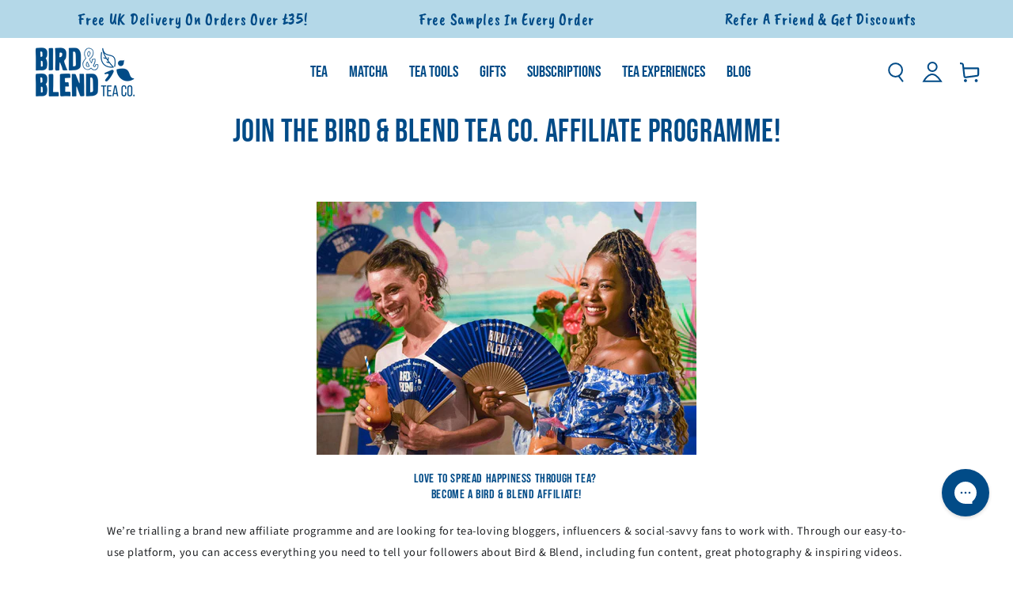

--- FILE ---
content_type: text/css
request_url: https://www.birdandblendtea.eu/cdn/shop/t/264/assets/tailwind.css?v=109370150269230877951763393429
body_size: 852
content:
*,:before,:after{--tw-border-spacing-x: 0;--tw-border-spacing-y: 0;--tw-translate-x: 0;--tw-translate-y: 0;--tw-rotate: 0;--tw-skew-x: 0;--tw-skew-y: 0;--tw-scale-x: 1;--tw-scale-y: 1;--tw-pan-x: ;--tw-pan-y: ;--tw-pinch-zoom: ;--tw-scroll-snap-strictness: proximity;--tw-gradient-from-position: ;--tw-gradient-via-position: ;--tw-gradient-to-position: ;--tw-ordinal: ;--tw-slashed-zero: ;--tw-numeric-figure: ;--tw-numeric-spacing: ;--tw-numeric-fraction: ;--tw-ring-inset: ;--tw-ring-offset-width: 0px;--tw-ring-offset-color: #fff;--tw-ring-color: rgb(59 130 246 / .5);--tw-ring-offset-shadow: 0 0 #0000;--tw-ring-shadow: 0 0 #0000;--tw-shadow: 0 0 #0000;--tw-shadow-colored: 0 0 #0000;--tw-blur: ;--tw-brightness: ;--tw-contrast: ;--tw-grayscale: ;--tw-hue-rotate: ;--tw-invert: ;--tw-saturate: ;--tw-sepia: ;--tw-drop-shadow: ;--tw-backdrop-blur: ;--tw-backdrop-brightness: ;--tw-backdrop-contrast: ;--tw-backdrop-grayscale: ;--tw-backdrop-hue-rotate: ;--tw-backdrop-invert: ;--tw-backdrop-opacity: ;--tw-backdrop-saturate: ;--tw-backdrop-sepia: ;--tw-contain-size: ;--tw-contain-layout: ;--tw-contain-paint: ;--tw-contain-style: }::backdrop{--tw-border-spacing-x: 0;--tw-border-spacing-y: 0;--tw-translate-x: 0;--tw-translate-y: 0;--tw-rotate: 0;--tw-skew-x: 0;--tw-skew-y: 0;--tw-scale-x: 1;--tw-scale-y: 1;--tw-pan-x: ;--tw-pan-y: ;--tw-pinch-zoom: ;--tw-scroll-snap-strictness: proximity;--tw-gradient-from-position: ;--tw-gradient-via-position: ;--tw-gradient-to-position: ;--tw-ordinal: ;--tw-slashed-zero: ;--tw-numeric-figure: ;--tw-numeric-spacing: ;--tw-numeric-fraction: ;--tw-ring-inset: ;--tw-ring-offset-width: 0px;--tw-ring-offset-color: #fff;--tw-ring-color: rgb(59 130 246 / .5);--tw-ring-offset-shadow: 0 0 #0000;--tw-ring-shadow: 0 0 #0000;--tw-shadow: 0 0 #0000;--tw-shadow-colored: 0 0 #0000;--tw-blur: ;--tw-brightness: ;--tw-contrast: ;--tw-grayscale: ;--tw-hue-rotate: ;--tw-invert: ;--tw-saturate: ;--tw-sepia: ;--tw-drop-shadow: ;--tw-backdrop-blur: ;--tw-backdrop-brightness: ;--tw-backdrop-contrast: ;--tw-backdrop-grayscale: ;--tw-backdrop-hue-rotate: ;--tw-backdrop-invert: ;--tw-backdrop-opacity: ;--tw-backdrop-saturate: ;--tw-backdrop-sepia: ;--tw-contain-size: ;--tw-contain-layout: ;--tw-contain-paint: ;--tw-contain-style: }.h1{font-family:BebasNeue,sans-serif;font-size:45px;line-height:normal}@media (min-width: 767px){.h1{font-size:65px;line-height:normal}}.h2{font-family:BebasNeue,sans-serif;font-size:35px;line-height:normal}@media (min-width: 767px){.h2{font-size:45px;line-height:normal}}.h3{font-family:BebasNeue,sans-serif;font-size:30px}@media (min-width: 767px){.h3{font-size:35px;line-height:normal}}.h4{font-family:BebasNeue,sans-serif;font-size:20px;line-height:normal}@media (min-width: 767px){.h4{font-size:24px;line-height:normal}}.h5{font-family:BebasNeue,sans-serif;font-size:18px;line-height:normal}@media (min-width: 767px){.h5{font-size:20px;line-height:normal}}.h6{font-family:BebasNeue,sans-serif;font-size:16px}@media (min-width: 767px){.h6{font-size:18px;line-height:normal}}.s1{font-size:26px}@media (min-width: 767px){.s1{font-size:30px}}.s2{font-size:18px}@media (min-width: 767px){.s2{font-size:20px}}.tw-visible{visibility:visible}.tw-invisible{visibility:hidden}.tw-absolute{position:absolute}.tw-relative{position:relative}.tw-inset-0{top:0;right:0;bottom:0;left:0}.tw-m-0{margin:0}.\!tw-mt-\[32px\]{margin-top:32px!important}.tw-mb-\[24px\]{margin-bottom:24px}.tw-mb-\[28px\]{margin-bottom:28px}.tw-mt-\[24px\]{margin-top:24px}.tw-flex{display:flex}.tw-inline-flex{display:inline-flex}.tw-h-\[41px\]{height:41px}.tw-h-\[45px\]{height:45px}.tw-h-\[50px\]{height:50px}.tw-h-auto{height:auto}.tw-h-full{height:100%}.tw-h-max{height:-moz-max-content;height:max-content}.tw-w-\[41px\]{width:41px}.tw-w-\[50px\]{width:50px}.tw-w-full{width:100%}.tw-w-max{width:-moz-max-content;width:max-content}.tw-min-w-fit{min-width:-moz-fit-content;min-width:fit-content}.tw-max-w-\[160px\]{max-width:160px}.tw-max-w-\[172px\]{max-width:172px}.tw-max-w-max{max-width:-moz-max-content;max-width:max-content}.tw-scroll-m-0{scroll-margin:0px}.tw-flex-row{flex-direction:row}.tw-flex-col{flex-direction:column}.tw-flex-nowrap{flex-wrap:nowrap}.tw-items-center{align-items:center}.tw-justify-start{justify-content:flex-start}.tw-justify-center{justify-content:center}.tw-justify-between{justify-content:space-between}.tw-gap-\[11px\]{gap:11px}.tw-gap-\[19px\]{gap:19px}.tw-gap-\[28px\]{gap:28px}.tw-gap-\[8px\]{gap:8px}.tw-gap-\[9px\]{gap:9px}.tw-overflow-y-auto{overflow-y:auto}.tw-overflow-x-scroll{overflow-x:scroll}.tw-whitespace-nowrap{white-space:nowrap}.tw-rounded-full{border-radius:9999px}.tw-bg-\[\#014B87\]{--tw-bg-opacity: 1;background-color:rgb(1 75 135 / var(--tw-bg-opacity, 1))}.tw-object-contain{-o-object-fit:contain;object-fit:contain}.tw-p-2{padding:.5rem}.tw-px-\[37px\]{padding-left:37px;padding-right:37px}.tw-px-\[40px\]{padding-left:40px;padding-right:40px}.tw-px-\[5px\]{padding-left:5px;padding-right:5px}.tw-px-\[8px\]{padding-left:8px;padding-right:8px}.tw-py-\[10px\]{padding-top:10px;padding-bottom:10px}.tw-py-\[12px\]{padding-top:12px;padding-bottom:12px}.tw-pl-0{padding-left:0}.tw-pr-0{padding-right:0}.tw-text-center{text-align:center}.tw-font-heading{font-family:BebasNeue,sans-serif}.tw-text-\[14px\]{font-size:14px}.tw-text-\[16px\]{font-size:16px}.tw-text-\[18px\]{font-size:18px}.tw-text-\[26px\]{font-size:26px}.tw-text-\[28px\]{font-size:28px}.tw-text-\[30px\]{font-size:30px}.tw-text-h2{font-size:45px;line-height:normal}.tw-text-h3{font-size:35px;line-height:normal}.tw-text-h5{font-size:20px;line-height:normal}.tw-text-h6{font-size:18px;line-height:normal}.tw-font-\[600\]{font-weight:600}.tw-uppercase{text-transform:uppercase}.tw-leading-normal{line-height:1.5}.tw-text-\[\#014B87\]{--tw-text-opacity: 1;color:rgb(1 75 135 / var(--tw-text-opacity, 1))}.tw-text-\[\#FFFFFF\]{--tw-text-opacity: 1;color:rgb(255 255 255 / var(--tw-text-opacity, 1))}.tw-text-bb-01{--tw-text-opacity: 1;color:rgb(0 77 140 / var(--tw-text-opacity, 1))}.tw-opacity-0{opacity:0}.tw-opacity-100{opacity:1}.tw-transition-opacity{transition-property:opacity;transition-timing-function:cubic-bezier(.4,0,.2,1);transition-duration:.15s}.tw-duration-1000{transition-duration:1s}.last\:tw-mr-4:last-child{margin-right:1rem}@media (min-width: 767px){.md\:tw-mb-0{margin-bottom:0}.md\:tw-mb-\[38px\]{margin-bottom:38px}.md\:tw-hidden{display:none}.md\:tw-w-\[22vw\]{width:22vw}.md\:tw-min-w-\[317px\]{min-width:317px}.md\:tw-flex-row{flex-direction:row}.md\:tw-justify-center{justify-content:center}.md\:tw-p-3{padding:.75rem}.md\:tw-py-5{padding-top:1.25rem;padding-bottom:1.25rem}.md\:tw-pl-\[20px\]{padding-left:20px}.md\:tw-pr-\[20px\]{padding-right:20px}.md\:tw-text-\[20px\]{font-size:20px}.md\:tw-text-\[30px\]{font-size:30px}.md\:tw-text-\[45px\]{font-size:45px}.md\:tw-text-h1{font-size:65px;line-height:normal}.md\:tw-text-h2{font-size:45px;line-height:normal}.md\:tw-text-h3{font-size:35px;line-height:normal}.md\:tw-text-h4{font-size:24px;line-height:normal}.md\:tw-text-h5{font-size:20px;line-height:normal}.md\:tw-text-h6{font-size:18px;line-height:normal}}
/*# sourceMappingURL=/cdn/shop/t/264/assets/tailwind.css.map?v=109370150269230877951763393429 */


--- FILE ---
content_type: text/css
request_url: https://www.birdandblendtea.eu/cdn/shop/t/264/assets/component-discounts.css?v=142751176356857420341759833344
body_size: -597
content:
.discounts {
  font-size: 1.2rem;
  margin-top: 0.6rem;
}

.discounts__discount {
  display: flex;
  align-items: center;
  font-size: 13px;
  color: #014b87;
  font-weight: 500;
  text-align: left;
  text-transform: uppercase;
}
.cart-item__discounted-prices .price bdi:not(.cart-item__discounted-prices .price-item--regular price-money bdi) {
  font-size: 13px;
  color: #014b87;  
  font-weight: 500;
  text-align: left;
  text-transform: uppercase;
}
.discounts__discount .icon {
  width: 1.3rem;
  height: 1.3rem;
  margin-inline-end: 0.6rem;
  position: relative;
  top: -0.1rem;
}

.discounts__discount--end {
  justify-content: flex-end;
}

--- FILE ---
content_type: text/css
request_url: https://www.birdandblendtea.eu/cdn/shop/t/264/assets/component-cart-recommendations.css?v=51219124208181882711759833343
body_size: 216
content:
.cart-recommendations,.cart-recommendations .loading .button__text{display:none!important}.cart-recommendations-footer{display:block;background-color:#f5f5f5;padding:10px;border-top:1px solid #e3e3e3;margin-top:22px;width:100%}.cart-recommendations-footer__container{max-width:120rem;margin:0 auto}.cart-recommendations-footer__title{text-align:left;font-family:var(--font-rca-subheading-family);font-size:14px;font-weight:700;color:#333;margin-block-start:3px!important;margin-block-end:15px!important}.cart-recommendations-footer__grid{display:grid;grid-template-columns:repeat(auto-fit,minmax(16rem,1fr));gap:3rem;justify-content:center}.cart-recommendations-footer__item{display:flex}.cart-recommendations-footer__grid .okeReviews-reviewsSummary{display:flex;flex-direction:column;justify-content:center;align-items:center}.cart-recommendations-footer__grid .okeReviews .okeReviews-starRating--small .okeReviews-starRating-indicator-layer{background-size:75px 15px!important}.cart-recommendations-footer__grid .okeReviews .okeReviews-starRating-indicator-layer{left:15px!important}.cart-recommendations-footer__grid .okeReviews .okeReviews-reviewsSummary-ratingCount{margin:0}.cart-recommendations-footer__grid .okeReviews-reviewsSummary-ratingCount span{font-size:12px!important;color:#535353;line-height:15px}.cart-recommendations-footer__grid .okeReviews .okeReviews-reviewsSummary-ratingCount{line-height:11px!important}.cart-recommendations-footer__grid .product-card__price{text-align:center;color:#333;color:#535353;font-size:1.6rem;margin:5px 0;font-weight:var(--font-body-weight)!important;line-height:20px}.product-card{overflow:hidden;transition:transform .3s ease,box-shadow .3s ease;display:flex;flex-direction:column;width:100%}.product-card__image{display:block;width:100%;aspect-ratio:1;overflow:hidden;background:#fff}.product-card__image img{width:100%;height:100%;object-fit:contain;transition:transform .3s ease}.product-card__content{padding:1rem;display:flex;flex-direction:column;gap:0rem;flex-grow:1}.product-card__title{font-size:1.6rem;font-weight:700;letter-spacing:.05rem;line-height:1.4;text-align:center;min-height:0rem;display:flex;align-items:center;justify-content:center;margin:5px 0}.product-card__title a{text-decoration:none;transition:color .2s ease;font-family:var(--font-rca-heading-family);color:#014b87!important;font-size:1.6rem}.product-card__rating{display:flex;align-items:center;justify-content:center;gap:.3rem;font-size:1.4rem}.star{color:#ddd;font-size:1.6rem}.star.filled{color:#ffc107}.review-count{font-size:1.2rem;color:#666;margin-left:.5rem}.product-card__price{font-size:2rem;font-weight:600;text-align:center;color:#333}.product-card__variant-selector{width:100%;margin:0}.variant-select{width:100%;padding:1rem;border:1px solid #ddd;border-radius:.4rem;font-size:1.4rem;background:#fff;cursor:pointer;transition:border-color .2s ease;height:34px;font-size:12px}.product-card__button{margin-top:8px}.product-card__button .button{width:100%;padding:0;border:none;border-radius:0;cursor:pointer;transition:all .3s ease;display:flex;align-items:center;justify-content:center;min-width:100px;min-height:4.6rem;letter-spacing:1px;font-size:13px;font-weight:400}.recommendation-variant-wrapper{height:58%;display:flex;flex-direction:column;justify-content:flex-end}.product-card__button .button--primary{background-color:#014b87!important;color:#fff}.product-card__button .button--secondary{background-color:#ccc;color:#666;cursor:not-allowed}.cart-recommendations-footer .loading-overlay{position:static;display:flex;align-items:center;justify-content:center;width:100%;min-height:20rem}@media screen and (max-width: 1200px){.cart-recommendations-footer__grid{grid-template-columns:repeat(auto-fit,minmax(16rem,1fr));gap:10px}}@media screen and (max-width: 768px){.cart-recommendations-footer{padding:3rem 1.5rem}.product-card{flex-direction:row}.product-card__image img{width:100%;height:auto;object-fit:contain;transition:transform .3s ease}.product-card__image{background:transparent;max-width:140px}.cart-recommendations-footer__title{font-size:2rem;margin-bottom:2rem}.cart-recommendations-footer__grid{grid-template-columns:repeat(2,1fr);gap:1.5rem}.product-card__content{padding:0rem 1.5rem 5px 15px}.product-card__title{font-size:14px!important;min-height:0rem}.product-card__price{font-size:1.6rem}}@media screen and (max-width: 480px){.cart-recommendations-footer__grid{grid-template-columns:1fr;gap:2rem}.cart-recommendations-footer__title{font-size:1.8rem}}@media screen and (min-width: 750px){.cart-drawer .cart-recommendations,.mini-cart__main .cart-recommendations{display:none!important}}
/*# sourceMappingURL=/cdn/shop/t/264/assets/component-cart-recommendations.css.map?v=51219124208181882711759833343 */


--- FILE ---
content_type: application/javascript; charset=utf-8
request_url: https://cdn-widgetsrepository.yotpo.com/v1/loader/TRX_AXmUDMTLuCKhVF90uA
body_size: 59751
content:

if (typeof (window) !== 'undefined' && window.performance && window.performance.mark) {
  window.performance.mark('yotpo:loader:loaded');
}
var yotpoWidgetsContainer = yotpoWidgetsContainer || { guids: {} };
(function(){
    var guid = "TRX_AXmUDMTLuCKhVF90uA";
    var loader = {
        loadDep: function (link, onLoad, strategy) {
            var script = document.createElement('script');
            script.onload = onLoad || function(){};
            script.src = link;
            if (strategy === 'defer') {
                script.defer = true;
            } else if (strategy === 'async') {
                script.async = true;
            }
            script.setAttribute("type", "text/javascript");
            script.setAttribute("charset", "utf-8");
            document.head.appendChild(script);
        },
        config: {
            data: {
                guid: guid
            },
            widgets: {
            
                "1163400": {
                    instanceId: "1163400",
                    instanceVersionId: "350361568",
                    templateAssetUrl: "https://cdn-widgetsrepository.yotpo.com/widget-assets/widget-my-rewards/app.v1.4.12-7255.js",
                    cssOverrideAssetUrl: "https://cdn-widget-assets.yotpo.com/MyRewardsWidget/TRX_AXmUDMTLuCKhVF90uA/css-overrides/css-overrides.2025_07_09_10_11_56_189.css",
                    customizationCssUrl: "",
                    customizations: {
                      "layout-add-background": "true",
                      "layout-background-color": "rgba(180,216,232,1)",
                      "logged-in-description-color": "rgba(231,114,27,1)",
                      "logged-in-description-font-size": "22",
                      "logged-in-description-text": "{{current_point_balance}} stars",
                      "logged-in-description-tier-status-text": "{{current_vip_tier_name}} ",
                      "logged-in-headline-color": "rgba(0,75,135,1)",
                      "logged-in-headline-font-size": "40",
                      "logged-in-headline-text": "Hi {{first_name}}!",
                      "logged-in-primary-button-cta-type": "custom",
                      "logged-in-primary-button-text": "Redeem stars",
                      "logged-in-primary-button-url": "https://www.birdandblendtea.com/pages/rewards?_gl=1*1lr7rxx*_up*MQ..*_ga*MTc5OTExMTIzMy4xNzUyMDU1Mzc0*_ga_TG3V4W5NXE*czE3NTIwNTUzNzEkbzEkZzAkdDE3NTIwNTUzNzEkajYwJGwxJGg5MjIyNTIzMTc.#:~:text=How%20to%20use%20your%20stars",
                      "logged-in-secondary-button-text": "Rewards history",
                      "logged-out-headline-color": "rgba(0,75,135,1)",
                      "logged-out-headline-font-size": "26",
                      "logged-out-headline-text": "How it Works",
                      "logged-out-selected-step-name": "step_1",
                      "primary-button-background-color": "rgba(0,75,135,1)",
                      "primary-button-text-color": "#FFFFFFFF",
                      "primary-button-type": "filled_rectangle",
                      "primary-font-name-and-url": "Bebas Neue@400|https://cdn-widgetsrepository.yotpo.com/web-fonts/css/bebas_neue/v1/bebas_neue_400.css",
                      "reward-step-1-displayname": "Step 1",
                      "reward-step-1-settings-description": "Create your account online or in-store \u0026 be ready to go with your first 50 stars.",
                      "reward-step-1-settings-description-color": "rgba(0,75,135,1)",
                      "reward-step-1-settings-description-font-size": "16",
                      "reward-step-1-settings-icon": "custom",
                      "reward-step-1-settings-icon-color": "#212326FF",
                      "reward-step-1-settings-icon-url": "https://cdn-widget-assets.yotpo.com/static_assets/TRX_AXmUDMTLuCKhVF90uA/images/image_2025_07_09_10_05_37_446",
                      "reward-step-1-settings-title": "",
                      "reward-step-1-settings-title-color": "rgba(0,75,135,1)",
                      "reward-step-1-settings-title-font-size": "20",
                      "reward-step-2-displayname": "Step 2",
                      "reward-step-2-settings-description": "Start as a Blend Explorer \u0026 work your way up, collecting stars as you journey through our magical world of tea.",
                      "reward-step-2-settings-description-color": "rgba(0,75,135,1)",
                      "reward-step-2-settings-description-font-size": "16",
                      "reward-step-2-settings-icon": "custom",
                      "reward-step-2-settings-icon-color": "#212326FF",
                      "reward-step-2-settings-icon-url": "https://cdn-widget-assets.yotpo.com/static_assets/TRX_AXmUDMTLuCKhVF90uA/images/image_2025_07_09_09_57_02_976",
                      "reward-step-2-settings-title": "",
                      "reward-step-2-settings-title-color": "rgba(0,75,135,1)",
                      "reward-step-2-settings-title-font-size": "20",
                      "reward-step-3-displayname": "Step 3",
                      "reward-step-3-settings-description": "You’ll unlock exciting perks, products \u0026 sneak peeks, including early access to new releases, exclusive events \u0026 mystery surprises!",
                      "reward-step-3-settings-description-color": "rgba(0,75,135,1)",
                      "reward-step-3-settings-description-font-size": "16",
                      "reward-step-3-settings-icon": "custom",
                      "reward-step-3-settings-icon-color": "#212326FF",
                      "reward-step-3-settings-icon-url": "https://cdn-widget-assets.yotpo.com/static_assets/TRX_AXmUDMTLuCKhVF90uA/images/image_2025_07_09_10_05_12_131",
                      "reward-step-3-settings-title": "",
                      "reward-step-3-settings-title-color": "rgba(0,75,135,1)",
                      "reward-step-3-settings-title-font-size": "20",
                      "rewards-history-approved-text": "Approved",
                      "rewards-history-background-color": "rgba(180,216,232,1)",
                      "rewards-history-headline-color": "rgba(0,75,135,1)",
                      "rewards-history-headline-font-size": "26",
                      "rewards-history-headline-text": "Rewards History",
                      "rewards-history-pending-text": "Pending",
                      "rewards-history-refunded-text": "Refunded",
                      "rewards-history-reversed-text": "Reversed",
                      "rewards-history-table-action-col-text": "Action",
                      "rewards-history-table-date-col-text": "Date",
                      "rewards-history-table-expiration-col-text": "",
                      "rewards-history-table-points-col-text": "Stars",
                      "rewards-history-table-status-col-text": "Status",
                      "rewards-history-table-store-col-text": "Store",
                      "secondary-button-background-color": "#014B87FF",
                      "secondary-button-text-color": "rgba(255,255,255,1)",
                      "secondary-button-type": "filled_rectangle",
                      "secondary-font-name-and-url": "Source Sans Pro@400|https://cdn-widgetsrepository.yotpo.com/web-fonts/css/source_sans_pro/v1/source_sans_pro_400.css",
                      "show-logged-in-description-points-balance": true,
                      "show-logged-in-description-tier-status": true,
                      "view-grid-points-column-color": "rgba(231,114,27,1)",
                      "view-grid-rectangular-background-color": "rgba(180,216,232,1)",
                      "view-grid-type": "rectangular"
                    },
                    staticContent: {
                      "cssEditorEnabled": true,
                      "currency": "GBP",
                      "isHidden": false,
                      "isMultiCurrencyEnabled": false,
                      "isMultiStoreMerchant": false,
                      "isOptInFlowEnabled": true,
                      "isShopifyNewAccountsVersion": false,
                      "isVipTiersEnabled": true,
                      "merchantId": "226296",
                      "platformName": "shopify",
                      "storeId": "2qvaRybGLGDcU9ySM5zix16zEd5R1Ri0IGvFrJJ2"
                    },
                    className: "MyRewardsWidget",
                    dependencyGroupId: 2
                },
            
                "1152730": {
                    instanceId: "1152730",
                    instanceVersionId: "437547458",
                    templateAssetUrl: "https://cdn-widgetsrepository.yotpo.com/widget-assets/widget-my-rewards/app.v1.4.12-7255.js",
                    cssOverrideAssetUrl: "https://cdn-widget-assets.yotpo.com/MyRewardsWidget/TRX_AXmUDMTLuCKhVF90uA/css-overrides/css-overrides.2025_06_25_13_30_10_581.css",
                    customizationCssUrl: "",
                    customizations: {
                      "headline-color": "rgba(0,75,135,1)",
                      "headline-font-size": 64,
                      "layout-add-background": "true",
                      "layout-background-color": "rgba(239,218,202,1)",
                      "logged-in-description-color": "rgba(0,75,135,1)",
                      "logged-in-description-font-size": 22,
                      "logged-in-description-text": "{{current_point_balance}} stars",
                      "logged-in-description-tier-status-text": "{{current_vip_tier_name}} tier",
                      "logged-in-headline-color": "rgba(0,75,135,1)",
                      "logged-in-headline-font-size": 64,
                      "logged-in-headline-text": "Hi {{first_name}}!",
                      "logged-in-primary-button-cta-type": "redemptionWidget",
                      "logged-in-primary-button-text": "Redeem points",
                      "logged-in-secondary-button-text": "Rewards history",
                      "logged-out-headline-color": "rgba(0,75,135,1)",
                      "logged-out-headline-font-size": 64,
                      "logged-out-headline-text": "How it Works",
                      "logged-out-selected-step-name": "step_1",
                      "mode-is-page-settings": false,
                      "primary-button-background-color": "rgba(0,75,135,1)",
                      "primary-button-text-color": "#FFFFFFFF",
                      "primary-button-type": "filled_rectangle",
                      "primary-font-name-and-url": "Bebas Neue@400|https://cdn-widgetsrepository.yotpo.com/web-fonts/css/bebas_neue/v1/bebas_neue_400.css",
                      "reward-step-1-displayname": "Step 1",
                      "reward-step-1-settings-description": "Create your account online or in-store \u0026 be ready to go with your first 50 stars.",
                      "reward-step-1-settings-description-color": "rgba(0,75,135,1)",
                      "reward-step-1-settings-description-font-size": 24,
                      "reward-step-1-settings-icon": "custom",
                      "reward-step-1-settings-icon-color": "#212326FF",
                      "reward-step-1-settings-icon-url": "https://cdn-widget-assets.yotpo.com/static_assets/TRX_AXmUDMTLuCKhVF90uA/images/image_2025_06_20_16_13_28_593",
                      "reward-step-1-settings-title": "",
                      "reward-step-1-settings-title-color": "#212326FF",
                      "reward-step-1-settings-title-font-size": "20",
                      "reward-step-2-displayname": "Step 2",
                      "reward-step-2-settings-description": "Start as a Blend Explorer \u0026 work your way up, collecting stars as you journey through our magical world of tea.",
                      "reward-step-2-settings-description-color": "rgba(0,75,135,1)",
                      "reward-step-2-settings-description-font-size": 24,
                      "reward-step-2-settings-icon": "custom",
                      "reward-step-2-settings-icon-color": "#212326FF",
                      "reward-step-2-settings-icon-url": "https://cdn-widget-assets.yotpo.com/static_assets/TRX_AXmUDMTLuCKhVF90uA/images/image_2025_06_20_16_13_44_532",
                      "reward-step-2-settings-title": "",
                      "reward-step-2-settings-title-color": "#212326FF",
                      "reward-step-2-settings-title-font-size": "20",
                      "reward-step-3-displayname": "Step 3",
                      "reward-step-3-settings-description": "You’ll unlock exciting perks, products \u0026 sneak peeks, including early access to new releases, exclusive events \u0026 mystery surprises!",
                      "reward-step-3-settings-description-color": "rgba(0,75,135,1)",
                      "reward-step-3-settings-description-font-size": 24,
                      "reward-step-3-settings-icon": "custom",
                      "reward-step-3-settings-icon-color": "#212326FF",
                      "reward-step-3-settings-icon-url": "https://cdn-widget-assets.yotpo.com/static_assets/TRX_AXmUDMTLuCKhVF90uA/images/image_2025_06_20_16_14_04_546",
                      "reward-step-3-settings-title": "",
                      "reward-step-3-settings-title-color": "#212326FF",
                      "reward-step-3-settings-title-font-size": "20",
                      "rewards-history-approved-text": "Approved",
                      "rewards-history-background-color": "rgba(0,0,0,0.79)",
                      "rewards-history-headline-color": "rgba(0,75,135,1)",
                      "rewards-history-headline-font-size": "26",
                      "rewards-history-headline-text": "Rewards History",
                      "rewards-history-pending-text": "Pending",
                      "rewards-history-refunded-text": "Refunded",
                      "rewards-history-reversed-text": "Reversed",
                      "rewards-history-table-action-col-text": "Action",
                      "rewards-history-table-date-col-text": "Date",
                      "rewards-history-table-expiration-col-text": "Points expire on",
                      "rewards-history-table-points-col-text": "Points",
                      "rewards-history-table-status-col-text": "Status",
                      "rewards-history-table-store-col-text": "Store",
                      "secondary-button-background-color": "#014B87FF",
                      "secondary-button-text-color": "rgba(255,255,255,1)",
                      "secondary-button-type": "filled_rectangle",
                      "secondary-font-name-and-url": "Source Sans Pro@400|https://cdn-widgetsrepository.yotpo.com/web-fonts/css/source_sans_pro/v1/source_sans_pro_400.css",
                      "show-logged-in-description-points-balance": true,
                      "show-logged-in-description-tier-status": true,
                      "view-grid-points-column-color": "rgba(0,75,135,1)",
                      "view-grid-rectangular-background-color": "#F6F1EE",
                      "view-grid-type": "border"
                    },
                    staticContent: {
                      "cssEditorEnabled": true,
                      "currency": "GBP",
                      "isHidden": false,
                      "isMultiCurrencyEnabled": false,
                      "isMultiStoreMerchant": false,
                      "isOptInFlowEnabled": true,
                      "isShopifyNewAccountsVersion": false,
                      "isVipTiersEnabled": true,
                      "merchantId": "226296",
                      "platformName": "shopify",
                      "storeId": "2qvaRybGLGDcU9ySM5zix16zEd5R1Ri0IGvFrJJ2"
                    },
                    className: "MyRewardsWidget",
                    dependencyGroupId: 2
                },
            
                "1152729": {
                    instanceId: "1152729",
                    instanceVersionId: "356532316",
                    templateAssetUrl: "https://cdn-widgetsrepository.yotpo.com/widget-assets/widget-referral-share/app.v0.5.0-7246.js",
                    cssOverrideAssetUrl: "https://cdn-widget-assets.yotpo.com/ReferralShareWidget/TRX_AXmUDMTLuCKhVF90uA/css-overrides/css-overrides.2025_06_25_13_39_47_081.css",
                    customizationCssUrl: "",
                    customizations: {
                      "background-color": "rgba(239,218,202,1)",
                      "customer-email-view-button-text": "Next",
                      "customer-email-view-description-discount-discount": "Give your friends {{friend_reward}} their first purchase of {{min_spent}}, and get {{customer_reward}} for each successful referral.",
                      "customer-email-view-description-discount-nothing": "Give your friends {{friend_reward}} their first purchase of {{min_spent}}.",
                      "customer-email-view-description-discount-points": "Give your friends {{friend_reward}} their first purchase of {{min_spent}}, and get {{customer_reward}} points for each successful referral.",
                      "customer-email-view-description-nothing-discount": "Get {{customer_reward}} for each successful referral.",
                      "customer-email-view-description-nothing-nothing": "Refer a friend.",
                      "customer-email-view-description-nothing-points": "Get {{customer_reward}} points for each successful referral.",
                      "customer-email-view-description-points-discount": "Give your friends {{friend_reward}} points, and get {{customer_reward}} for each successful referral.",
                      "customer-email-view-description-points-nothing": "Give your friends {{friend_reward}} points.",
                      "customer-email-view-description-points-points": "Give your friends {{friend_reward}} points, and get {{customer_reward}} points for each successful referral.",
                      "customer-email-view-header": "Refer a Friend",
                      "customer-email-view-input-placeholder": "Your email address",
                      "customer-email-view-title-discount-discount": "GIVE {{friend_reward}}, GET {{customer_reward}}",
                      "customer-email-view-title-discount-nothing": "GIVE {{friend_reward}}, REFER A FRIEND",
                      "customer-email-view-title-discount-points": "GIVE {{friend_reward}}, GET {{customer_reward}} POINTS",
                      "customer-email-view-title-nothing-discount": "REFER A FRIEND, GET {{customer_reward}} FOR REFERRALS",
                      "customer-email-view-title-nothing-nothing": "REFER A FRIEND",
                      "customer-email-view-title-nothing-points": "REFER A FRIEND, GET {{customer_reward}} POINTS FOR REFERRALS",
                      "customer-email-view-title-points-discount": "GIVE {{friend_reward}} POINTS, GET {{customer_reward}}",
                      "customer-email-view-title-points-nothing": "GIVE {{friend_reward}} POINTS, REFER A FRIEND",
                      "customer-email-view-title-points-points": "GIVE {{friend_reward}} POINTS, GET {{customer_reward}} POINTS",
                      "customer-name-view-input-placeholder": "Your name",
                      "default-toggle": true,
                      "description-color": "rgba(0,75,135,1)",
                      "description-font-size": "24px",
                      "desktop-background-image-url": "https://cdn-widget-assets.yotpo.com/static_assets/TRX_AXmUDMTLuCKhVF90uA/images/image_2025_06_20_16_45_45_414",
                      "disabled-referral-code-error": "Looks like your referral link was deactivated",
                      "email-fill-color": "#F6F1EE",
                      "email-input-type": "rounded_rectangle",
                      "email-outline-color": "#000000",
                      "email-text-color": "#000000",
                      "final-view-button-text": "Refer more friends",
                      "final-view-description": "Remind your friends to check their email",
                      "final-view-error-description": "We were unable to share the referral link. Go back to the previous step to try again.",
                      "final-view-error-text": "Back",
                      "final-view-error-title": "Something went wrong",
                      "final-view-title": "Thank you for referring!",
                      "fonts-primary-font-name-and-url": "Bebas Neue@400|https://cdn-widgetsrepository.yotpo.com/web-fonts/css/bebas_neue/v1/bebas_neue_400.css",
                      "fonts-secondary-font-name-and-url": "Source Sans Pro@400|https://cdn-widgetsrepository.yotpo.com/web-fonts/css/source_sans_pro/v1/source_sans_pro_400.css",
                      "header-color": "rgba(0,0,0,0)",
                      "header-font-size": "16px",
                      "headline-color": "rgba(0,75,135,1)",
                      "headline-font-size": 64,
                      "login-view-description-discount-discount": "Treat your friend to £5 off when you tell them about us and as a thank you, get £5 off your next order.",
                      "login-view-description-discount-nothing": "Give your friends {{friend_reward}} their first purchase of {{min_spent}}.",
                      "login-view-description-discount-points": "Give your friends {{friend_reward}} their first purchase of {{min_spent}}, and get {{customer_reward}} points for each successful referral.",
                      "login-view-description-nothing-discount": "Get {{customer_reward}} for each successful referral.",
                      "login-view-description-nothing-nothing": "Refer a friend.",
                      "login-view-description-nothing-points": "Get {{customer_reward}} points for each successful referral.",
                      "login-view-description-points-discount": "Give your friends {{friend_reward}} points, and get {{customer_reward}} for each successful referral.",
                      "login-view-description-points-nothing": "Give your friends {{friend_reward}} points.",
                      "login-view-description-points-points": "Give your friends {{friend_reward}} points, and get {{customer_reward}} points for each successful referral.",
                      "login-view-header": "Refer a Friend",
                      "login-view-log-in-button-text": "Log in",
                      "login-view-sign-up-button-text": "Join now",
                      "login-view-title-discount-discount": "Share the love!",
                      "login-view-title-discount-nothing": "GIVE {{friend_reward}}, REFER A FRIEND",
                      "login-view-title-discount-points": "GIVE {{friend_reward}}, GET {{customer_reward}} POINTS",
                      "login-view-title-nothing-discount": "REFER A FRIEND, GET {{customer_reward}} FOR REFERRALS",
                      "login-view-title-nothing-nothing": "REFER A FRIEND",
                      "login-view-title-nothing-points": "REFER A FRIEND, GET {{customer_reward}} POINTS FOR REFERRALS",
                      "login-view-title-points-discount": "GIVE {{friend_reward}} POINTS, GET {{customer_reward}}",
                      "login-view-title-points-nothing": "GIVE {{friend_reward}} POINTS, REFER A FRIEND",
                      "login-view-title-points-points": "GIVE {{friend_reward}} POINTS, GET {{customer_reward}} POINTS",
                      "main-share-option-desktop": "main_share_copy_link",
                      "main-share-option-mobile": "main_share_sms",
                      "mobile-background-image-url": "https://cdn-widget-assets.yotpo.com/static_assets/TRX_AXmUDMTLuCKhVF90uA/images/image_2025_06_20_16_45_47_707",
                      "mode-is-page-settings": false,
                      "more-share-ways-text": "MORE WAYS TO SHARE",
                      "primary-button-background-color": "rgba(0,75,135,1)",
                      "primary-button-font-size": "16px",
                      "primary-button-size": "standard",
                      "primary-button-text-color": "#FFFFFFFF",
                      "primary-button-type": "filled_rectangle",
                      "reduced-picture": true,
                      "referral-history-completed-points-text": "{{points}} POINTS",
                      "referral-history-completed-status-type": "text",
                      "referral-history-confirmed-status": "Completed",
                      "referral-history-pending-status": "Pending",
                      "referral-history-redeem-text": "You can redeem your points for a reward, or apply your reward code at checkout.",
                      "referral-history-sumup-line-points-text": "{{points}} POINTS",
                      "referral-history-sumup-line-text": "Your Rewards",
                      "referral-views-button-text": "Next",
                      "referral-views-copy-link-button-text": "Copy link",
                      "referral-views-description-discount-discount": "Treat your friend to £5 off when you tell them about us and as a thank you, get £5 off your next order.",
                      "referral-views-description-discount-nothing": "Give your friends {{friend_reward}} their first purchase of {{min_spent}}.",
                      "referral-views-description-discount-points": "Give your friends {{friend_reward}} their first purchase of {{min_spent}}, and get {{customer_reward}} points for each successful referral.",
                      "referral-views-description-nothing-discount": "Get {{customer_reward}} for each successful referral.",
                      "referral-views-description-nothing-nothing": "Refer a friend.",
                      "referral-views-description-nothing-points": "Get {{customer_reward}} points for each successful referral.",
                      "referral-views-description-points-discount": "Give your friends {{friend_reward}} points, and get {{customer_reward}} for each successful referral.",
                      "referral-views-description-points-nothing": "Give your friends {{friend_reward}} points.",
                      "referral-views-description-points-points": "Give your friends {{friend_reward}} points, and get {{customer_reward}} points for each successful referral.",
                      "referral-views-email-share-body": "How does a discount off your first order at {{company_name}} sound? Use the link below and once you've shopped, I'll get a reward too.\n{{referral_link}}",
                      "referral-views-email-share-subject": "Discount to a Store You'll Love!",
                      "referral-views-email-share-type": "personal_email",
                      "referral-views-friends-input-placeholder": "Friend’s email address",
                      "referral-views-header": "Refer a Friend",
                      "referral-views-personal-email-button-text": "Share via email",
                      "referral-views-sms-button-text": "Share via SMS",
                      "referral-views-title-discount-discount": "Share the love!",
                      "referral-views-title-discount-nothing": "GIVE {{friend_reward}}, REFER A FRIEND",
                      "referral-views-title-discount-points": "GIVE {{friend_reward}}, GET {{customer_reward}} POINTS",
                      "referral-views-title-nothing-discount": "REFER A FRIEND, GET {{customer_reward}} FOR REFERRALS",
                      "referral-views-title-nothing-nothing": "REFER A FRIEND",
                      "referral-views-title-nothing-points": "REFER A FRIEND, GET {{customer_reward}} POINTS FOR REFERRALS",
                      "referral-views-title-points-discount": "GIVE {{friend_reward}} POINTS, GET {{customer_reward}}",
                      "referral-views-title-points-nothing": "GIVE {{friend_reward}} POINTS, REFER A FRIEND",
                      "referral-views-title-points-points": "GIVE {{friend_reward}} POINTS, GET {{customer_reward}} POINTS",
                      "referral-views-whatsapp-button-text": "Share via WhatsApp",
                      "secondary-button-background-color": "rgba(0,75,135,1)",
                      "secondary-button-text-color": "#FFFFFFFF",
                      "secondary-button-type": "filled_rectangle",
                      "share-allow-copy-link": true,
                      "share-allow-email": true,
                      "share-allow-sms": true,
                      "share-allow-whatsapp": true,
                      "share-headline-text-color": "rgba(0,0,0,1)",
                      "share-icons-color": "rgba(0,75,135,1)",
                      "share-settings-copyLink": true,
                      "share-settings-default-checkbox": true,
                      "share-settings-default-mobile-checkbox": true,
                      "share-settings-email": true,
                      "share-settings-mobile-copyLink": true,
                      "share-settings-mobile-email": true,
                      "share-settings-mobile-sms": true,
                      "share-settings-mobile-whatsapp": true,
                      "share-settings-whatsapp": true,
                      "share-sms-message": "I love {{company_name}}! Shop through my link to get a reward {{referral_link}}",
                      "share-whatsapp-message": "I love {{company_name}}! Shop through my link to get a reward {{referral_link}}",
                      "tab-size": "small",
                      "tab-type": "lower_line",
                      "tab-view-primary-tab-text": "Refer a Friend",
                      "tab-view-secondary-tab-text": "Your Referrals",
                      "tile-color": "rgba(239,218,202,1)",
                      "title-color": "rgba(0,75,135,1)",
                      "title-font-size": 64,
                      "view-exit-intent-enabled": false,
                      "view-exit-intent-mobile-timeout-ms": 10000,
                      "view-is-popup": false,
                      "view-layout": "left",
                      "view-popup-delay-ms": 0,
                      "view-show-customer-name": false,
                      "view-show-popup-on-exit": false,
                      "view-show-referral-history": false,
                      "view-table-rectangular-dark-pending-color": "rgba( 0, 0, 0, 0.6 )",
                      "view-table-rectangular-light-pending-color": "#FFFFFF",
                      "view-table-selected-color": "#0F8383",
                      "view-table-theme": "dark",
                      "view-table-type": "lines",
                      "wadmin-text-and-share-choose-sreen": "step_2"
                    },
                    staticContent: {
                      "advocateLoggedInRequirement": true,
                      "advocateRewardType": "REWARD_OPTION",
                      "companyName": "Bird \u0026 Blend Tea Co.",
                      "cssEditorEnabled": true,
                      "currency": "GBP",
                      "friendRewardType": "REWARD_OPTION",
                      "hasPrimaryFontsFeature": true,
                      "isFreeMerchant": false,
                      "isHidden": false,
                      "isMultiCurrencyEnabled": false,
                      "merchantId": "226296",
                      "migrateTabColorToBackground": true,
                      "platformName": "shopify",
                      "referralHistoryEnabled": true,
                      "referralHost": "http://rwrd.io",
                      "storeId": "2qvaRybGLGDcU9ySM5zix16zEd5R1Ri0IGvFrJJ2"
                    },
                    className: "ReferralShareWidget",
                    dependencyGroupId: null
                },
            
                "1152728": {
                    instanceId: "1152728",
                    instanceVersionId: "356729655",
                    templateAssetUrl: "https://cdn-widgetsrepository.yotpo.com/widget-assets/widget-visual-redemption/app.v1.1.5-7351.js",
                    cssOverrideAssetUrl: "",
                    customizationCssUrl: "",
                    customizations: {
                      "description-color": "#6C6C6C",
                      "description-font-size": "16",
                      "headline-color": "#212326",
                      "headline-font-size": "26",
                      "layout-background-color": "#F6F1EE",
                      "primary-font-name-and-url": "Poppins@600|https://cdn-widgetsrepository.yotpo.com/web-fonts/css/poppins/v1/poppins_600.css",
                      "redemption-1-displayname": "Tile 1",
                      "redemption-1-settings-cost": "0 points",
                      "redemption-1-settings-cost-color": "#6C6C6C",
                      "redemption-1-settings-cost-font-size": "16",
                      "redemption-1-settings-frame-color": "#BCBCBC",
                      "redemption-1-settings-reward": "$0 off",
                      "redemption-1-settings-reward-color": "#000000",
                      "redemption-1-settings-reward-font-size": "20",
                      "redemption-2-displayname": "Tile 2",
                      "redemption-2-settings-cost": "0 points",
                      "redemption-2-settings-cost-color": "#6C6C6C",
                      "redemption-2-settings-cost-font-size": "16",
                      "redemption-2-settings-frame-color": "#BCBCBC",
                      "redemption-2-settings-reward": "$0 off",
                      "redemption-2-settings-reward-color": "#000000",
                      "redemption-2-settings-reward-font-size": "20",
                      "redemption-3-displayname": "Tile 3",
                      "redemption-3-settings-cost": "0 points",
                      "redemption-3-settings-cost-color": "#6C6C6C",
                      "redemption-3-settings-cost-font-size": "16",
                      "redemption-3-settings-frame-color": "#BCBCBC",
                      "redemption-3-settings-reward": "$0 off",
                      "redemption-3-settings-reward-color": "#000000",
                      "redemption-3-settings-reward-font-size": "20",
                      "rule-color": "#212326",
                      "rule-dots-color": "#6C6C6C",
                      "rule-font-size": "16",
                      "secondary-font-name-and-url": "Poppins@400|https://cdn-widgetsrepository.yotpo.com/web-fonts/css/poppins/v1/poppins_400.css",
                      "selected-extensions": [
                        "1",
                        "2",
                        "3"
                      ],
                      "view-layout": "full-layout",
                      "visual-redemption-description": "Redeeming your points is easy! Just log in, and choose an eligible reward at checkout.",
                      "visual-redemption-headline": "How to Use Your Points",
                      "visual-redemption-rule": "100 points equals $1"
                    },
                    staticContent: {
                      "cssEditorEnabled": true,
                      "currency": "GBP",
                      "isHidden": false,
                      "isMultiCurrencyEnabled": false,
                      "isShopifyNewAccountsVersion": false,
                      "platformName": "shopify",
                      "storeId": "2qvaRybGLGDcU9ySM5zix16zEd5R1Ri0IGvFrJJ2"
                    },
                    className: "VisualRedemptionWidget",
                    dependencyGroupId: 2
                },
            
                "1152727": {
                    instanceId: "1152727",
                    instanceVersionId: "460343081",
                    templateAssetUrl: "https://cdn-widgetsrepository.yotpo.com/widget-assets/widget-products-redemption/app.v0.7.0-7191.js",
                    cssOverrideAssetUrl: "https://cdn-widget-assets.yotpo.com/ProductsRedemptionWidget/TRX_AXmUDMTLuCKhVF90uA/css-overrides/css-overrides.2025_06_25_13_37_44_471.css",
                    customizationCssUrl: "",
                    customizations: {
                      "apply-button-color": "#000000",
                      "apply-button-font-size": "14",
                      "apply-button-text": "Apply",
                      "apply-button-text-color": "#ffffff",
                      "apply-button-type": "rounded_filled_rectangle",
                      "cancel-button-text-color": "#0f0c6d",
                      "carousel-custom-arrows-icons": false,
                      "confirm-button-color": "#0f0c6d",
                      "confirm-button-text-color": "#ffffff",
                      "confirm-button-type": "filled_rectangle",
                      "confirmation-step-cancel-option": "Cancel",
                      "confirmation-step-confirm-option": "Yes, add it",
                      "confirmation-step-title": "Add this item to your cart?",
                      "cost-color": "#a0abf0",
                      "cost-font-size": "20",
                      "cost-text-redemption": "{{points}} points",
                      "desktop-slides-per-view": 4,
                      "dropdown-border-color": "#848ca3",
                      "dropdown-border-radius": "2px",
                      "dropdown-point-balance-color": "#000000",
                      "dropdown-point-balance-number-color": "#000000",
                      "dropdown-text": "Choose product",
                      "go-back-text": "GO BACK",
                      "has-free-product-failure": "You can only redeem one free product per purchase",
                      "has-no-paid-product-failure": "Add at least one paid product to your basket in order to redeem",
                      "headline": "How to use your stars",
                      "headline-color": "rgba(0,75,135,1)",
                      "headline-font-size": 64,
                      "image-ratio": "three_four",
                      "limit-one-free-product": "true",
                      "login-button-color": "rgba(0,75,135,1)",
                      "login-button-text": "Redeem Now",
                      "login-button-text-color": "rgba(255,255,255,1)",
                      "login-button-type": "filled_rectangle",
                      "mobile-items-per-slide": 4,
                      "mode-is-page-settings": false,
                      "must-have-paid-product": "true",
                      "out-of-stock-background-color": "rgba(0,75,135,1)",
                      "out-of-stock-text": "OUT OF STOCK",
                      "out-of-stock-text-color": "rgba(255,255,255,1)",
                      "point-balance-text": "You have {{current_point_balance}} points",
                      "points-balance-color": "rgba(0,75,135,1)",
                      "points-balance-font-size": "34",
                      "points-balance-number-color": "rgba(0,75,135,1)",
                      "primary-font-name-and-url": "Bebas Neue@400|https://cdn-widgetsrepository.yotpo.com/web-fonts/css/bebas_neue/v1/bebas_neue_400.css",
                      "product-1018002-displayname": "Rebel Brew Crew Sticker",
                      "product-1018002-settings-background-border-color": "rgba(0,0,0,0)",
                      "product-1018002-settings-background-fill-color": "rgba(0,0,0,0)",
                      "product-1018002-settings-background-has-shadow": false,
                      "product-1018002-settings-background-image-url": "https://cdn-widget-assets.yotpo.com/static_assets/TRX_AXmUDMTLuCKhVF90uA/images/image_2025_07_04_09_30_07_016",
                      "product-1018002-settings-cancel-button-text-color": "rgba(0,75,135,1)",
                      "product-1018002-settings-confirm-button-color": "rgba(0,75,135,1)",
                      "product-1018002-settings-confirm-button-text-color": "#ffffff",
                      "product-1018002-settings-confirmation-step-cancel-option": "Cancel",
                      "product-1018002-settings-confirmation-step-confirm-option": "Yes, add it",
                      "product-1018002-settings-cost": "200",
                      "product-1018002-settings-cost-color": "rgba(241,136,0,1)",
                      "product-1018002-settings-cost-font-size": "20",
                      "product-1018002-settings-cost-text": "{{points}} stars",
                      "product-1018002-settings-hidden": "false",
                      "product-1018002-settings-out-of-stock": "false",
                      "product-1018002-settings-redeem-button-color": "rgba(0,75,135,1)",
                      "product-1018002-settings-redeem-button-text": "Redeem now",
                      "product-1018002-settings-redeem-button-text-color": "rgba(246,246,255,1)",
                      "product-1018002-settings-redeem-button-type": "filled_rectangle",
                      "product-1018002-settings-restrict-specific-tier": "false",
                      "product-1018002-settings-reward": "Rebel Brew Crew Sticker",
                      "product-1018002-settings-reward-color": "rgba(0,75,135,1)",
                      "product-1018002-settings-reward-font-size": 20,
                      "product-1018002-settings-show-in-logged-out": "No",
                      "product-1018002-settings-show-vip-tier-label": "false",
                      "product-1018002-settings-variant-id": "44951094689953",
                      "product-1018002-settings-vip-tier-label": "VIP ONLY",
                      "product-1065899-displayname": "Irish Cream Tea, Loose Leaf / 20g Pouch (10 Cups)",
                      "product-1065899-settings-background-border-color": "rgba(0,0,0,0)",
                      "product-1065899-settings-background-fill-color": "rgba(0,0,0,0)",
                      "product-1065899-settings-background-has-shadow": false,
                      "product-1065899-settings-background-image-url": "https://cdn-swell-paperclip.yotpo.com/images/images/90413_1761919649.original.jpg?1761919649",
                      "product-1065899-settings-cancel-button-text-color": "rgba(0,75,135,1)",
                      "product-1065899-settings-confirm-button-color": "rgba(0,75,135,1)",
                      "product-1065899-settings-confirm-button-text-color": "#ffffff",
                      "product-1065899-settings-confirmation-step-cancel-option": "Cancel",
                      "product-1065899-settings-confirmation-step-confirm-option": "Yes, add it",
                      "product-1065899-settings-cost": "400",
                      "product-1065899-settings-cost-color": "rgba(241,136,0,1)",
                      "product-1065899-settings-cost-font-size": "20",
                      "product-1065899-settings-cost-text": "{{points}} stars",
                      "product-1065899-settings-hidden": "false",
                      "product-1065899-settings-out-of-stock": "false",
                      "product-1065899-settings-redeem-button-color": "rgba(0,75,135,1)",
                      "product-1065899-settings-redeem-button-text": "Redeem now",
                      "product-1065899-settings-redeem-button-text-color": "rgba(246,246,255,1)",
                      "product-1065899-settings-redeem-button-type": "filled_rectangle",
                      "product-1065899-settings-restrict-specific-tier": "false",
                      "product-1065899-settings-reward": "20g Irish Cream Loose Leaf Tea",
                      "product-1065899-settings-reward-color": "rgba(0,75,135,1)",
                      "product-1065899-settings-reward-font-size": 20,
                      "product-1065899-settings-show-in-logged-out": "No",
                      "product-1065899-settings-show-vip-tier-label": "false",
                      "product-1065899-settings-variant-id": "42214286524577",
                      "product-1065899-settings-vip-tier-label": "VIP ONLY",
                      "product-1065900-displayname": "Mulled Cider Tea, Loose Leaf / 20g Pouch (10 Cups)",
                      "product-1065900-settings-background-border-color": "rgba(0,0,0,0)",
                      "product-1065900-settings-background-fill-color": "rgba(0,0,0,0)",
                      "product-1065900-settings-background-has-shadow": false,
                      "product-1065900-settings-background-image-url": "https://cdn-swell-paperclip.yotpo.com/images/images/90414_1761919673.original.jpg?1761919673",
                      "product-1065900-settings-cancel-button-text-color": "rgba(0,75,135,1)",
                      "product-1065900-settings-confirm-button-color": "rgba(0,75,135,1)",
                      "product-1065900-settings-confirm-button-text-color": "#ffffff",
                      "product-1065900-settings-confirmation-step-cancel-option": "Cancel",
                      "product-1065900-settings-confirmation-step-confirm-option": "Yes, add it",
                      "product-1065900-settings-cost": "400",
                      "product-1065900-settings-cost-color": "rgba(241,136,0,1)",
                      "product-1065900-settings-cost-font-size": "20",
                      "product-1065900-settings-cost-text": "{{points}} stars",
                      "product-1065900-settings-hidden": "false",
                      "product-1065900-settings-out-of-stock": "false",
                      "product-1065900-settings-redeem-button-color": "rgba(0,75,135,1)",
                      "product-1065900-settings-redeem-button-text": "Redeem now",
                      "product-1065900-settings-redeem-button-text-color": "rgba(246,246,255,1)",
                      "product-1065900-settings-redeem-button-type": "filled_rectangle",
                      "product-1065900-settings-restrict-specific-tier": "false",
                      "product-1065900-settings-reward": "20g Mulled Cider Loose Leaf Tea",
                      "product-1065900-settings-reward-color": "rgba(0,75,135,1)",
                      "product-1065900-settings-reward-font-size": 20,
                      "product-1065900-settings-show-in-logged-out": "No",
                      "product-1065900-settings-show-vip-tier-label": "false",
                      "product-1065900-settings-variant-id": "44706583937185",
                      "product-1065900-settings-vip-tier-label": "VIP ONLY",
                      "product-1067642-displayname": "Spiced Pumpkin Pie Tea, Loose Leaf / 50g Pouch (25 Cups)",
                      "product-1067642-settings-background-border-color": "rgba(0,0,0,0)",
                      "product-1067642-settings-background-fill-color": "rgba(0,0,0,0)",
                      "product-1067642-settings-background-has-shadow": false,
                      "product-1067642-settings-background-image-url": "https://cdn-swell-paperclip.yotpo.com/images/images/90692_1762781990.original.jpg?1762781990",
                      "product-1067642-settings-cancel-button-text-color": "rgba(0,75,135,1)",
                      "product-1067642-settings-confirm-button-color": "rgba(0,75,135,1)",
                      "product-1067642-settings-confirm-button-text-color": "#ffffff",
                      "product-1067642-settings-confirmation-step-cancel-option": "Cancel",
                      "product-1067642-settings-confirmation-step-confirm-option": "Yes, add it",
                      "product-1067642-settings-cost": "600",
                      "product-1067642-settings-cost-color": "rgba(241,136,0,1)",
                      "product-1067642-settings-cost-font-size": "20",
                      "product-1067642-settings-cost-text": "{{points}} stars",
                      "product-1067642-settings-hidden": "false",
                      "product-1067642-settings-out-of-stock": "false",
                      "product-1067642-settings-redeem-button-color": "rgba(0,75,135,1)",
                      "product-1067642-settings-redeem-button-text": "Redeem now",
                      "product-1067642-settings-redeem-button-text-color": "rgba(246,246,255,1)",
                      "product-1067642-settings-redeem-button-type": "filled_rectangle",
                      "product-1067642-settings-restrict-specific-tier": "false",
                      "product-1067642-settings-reward": "50g Spiced Pumpkin Pie Loose Leaf Tea",
                      "product-1067642-settings-reward-color": "rgba(0,75,135,1)",
                      "product-1067642-settings-reward-font-size": 20,
                      "product-1067642-settings-show-in-logged-out": "No",
                      "product-1067642-settings-show-vip-tier-label": "false",
                      "product-1067642-settings-variant-id": "37506762735777",
                      "product-1067642-settings-vip-tier-label": "VIP ONLY",
                      "product-1072292-displayname": "Snowball Tea, Loose Leaf / 20g Pouch (10 Cups)",
                      "product-1072292-settings-background-border-color": "rgba(0,0,0,0)",
                      "product-1072292-settings-background-fill-color": "rgba(0,0,0,0)",
                      "product-1072292-settings-background-has-shadow": false,
                      "product-1072292-settings-background-image-url": "https://cdn-swell-paperclip.yotpo.com/images/images/91457_1764665317.original.jpg?1764665317",
                      "product-1072292-settings-cancel-button-text-color": "rgba(0,75,135,1)",
                      "product-1072292-settings-confirm-button-color": "rgba(0,75,135,1)",
                      "product-1072292-settings-confirm-button-text-color": "#ffffff",
                      "product-1072292-settings-confirmation-step-cancel-option": "Cancel",
                      "product-1072292-settings-confirmation-step-confirm-option": "Yes, add it",
                      "product-1072292-settings-cost": "400",
                      "product-1072292-settings-cost-color": "rgba(241,136,0,1)",
                      "product-1072292-settings-cost-font-size": "20",
                      "product-1072292-settings-cost-text": "{{points}} stars",
                      "product-1072292-settings-hidden": "false",
                      "product-1072292-settings-out-of-stock": "false",
                      "product-1072292-settings-redeem-button-color": "rgba(0,75,135,1)",
                      "product-1072292-settings-redeem-button-text": "Redeem now",
                      "product-1072292-settings-redeem-button-text-color": "rgba(246,246,255,1)",
                      "product-1072292-settings-redeem-button-type": "filled_rectangle",
                      "product-1072292-settings-restrict-specific-tier": "false",
                      "product-1072292-settings-reward": "20g Snowball Tea, Loose Leaf Pouch (10 Cups)",
                      "product-1072292-settings-reward-color": "rgba(0,75,135,1)",
                      "product-1072292-settings-reward-font-size": 20,
                      "product-1072292-settings-show-in-logged-out": "No",
                      "product-1072292-settings-show-vip-tier-label": "false",
                      "product-1072292-settings-variant-id": "44706598977697",
                      "product-1072292-settings-vip-tier-label": "VIP ONLY",
                      "product-1072293-displayname": "Starry Night Tea, Loose Leaf / 20g Pouch (10 Cups)",
                      "product-1072293-settings-background-border-color": "rgba(0,0,0,0)",
                      "product-1072293-settings-background-fill-color": "rgba(0,0,0,0)",
                      "product-1072293-settings-background-has-shadow": false,
                      "product-1072293-settings-background-image-url": "https://cdn-swell-paperclip.yotpo.com/images/images/91458_1764665317.original.jpg?1764665317",
                      "product-1072293-settings-cancel-button-text-color": "rgba(0,75,135,1)",
                      "product-1072293-settings-confirm-button-color": "rgba(0,75,135,1)",
                      "product-1072293-settings-confirm-button-text-color": "#ffffff",
                      "product-1072293-settings-confirmation-step-cancel-option": "Cancel",
                      "product-1072293-settings-confirmation-step-confirm-option": "Yes, add it",
                      "product-1072293-settings-cost": "400",
                      "product-1072293-settings-cost-color": "rgba(241,136,0,1)",
                      "product-1072293-settings-cost-font-size": "20",
                      "product-1072293-settings-cost-text": "{{points}} stars",
                      "product-1072293-settings-hidden": "false",
                      "product-1072293-settings-out-of-stock": "true",
                      "product-1072293-settings-redeem-button-color": "rgba(0,75,135,1)",
                      "product-1072293-settings-redeem-button-text": "Redeem now",
                      "product-1072293-settings-redeem-button-text-color": "rgba(246,246,255,1)",
                      "product-1072293-settings-redeem-button-type": "filled_rectangle",
                      "product-1072293-settings-restrict-specific-tier": "false",
                      "product-1072293-settings-reward": "20g Starry Night Tea, Loose Leaf Pouch",
                      "product-1072293-settings-reward-color": "rgba(0,75,135,1)",
                      "product-1072293-settings-reward-font-size": 20,
                      "product-1072293-settings-show-in-logged-out": "No",
                      "product-1072293-settings-show-vip-tier-label": "false",
                      "product-1072293-settings-variant-id": "44706635841697",
                      "product-1072293-settings-vip-tier-label": "VIP ONLY",
                      "product-977476-displayname": "Bird \u0026 Blend Tote Bag",
                      "product-977476-settings-background-border-color": "rgba(0,0,0,0)",
                      "product-977476-settings-background-fill-color": "rgba(0,0,0,0)",
                      "product-977476-settings-background-has-shadow": false,
                      "product-977476-settings-background-image-url": "https://cdn-widget-assets.yotpo.com/static_assets/TRX_AXmUDMTLuCKhVF90uA/images/image_2025_06_25_18_04_04_374",
                      "product-977476-settings-cancel-button-text-color": "rgba(0,75,135,1)",
                      "product-977476-settings-confirm-button-color": "rgba(0,75,135,1)",
                      "product-977476-settings-confirm-button-text-color": "#ffffff",
                      "product-977476-settings-confirmation-step-cancel-option": "Cancel",
                      "product-977476-settings-confirmation-step-confirm-option": "Yes, add it",
                      "product-977476-settings-cost": 350,
                      "product-977476-settings-cost-color": "rgba(241,136,0,1)",
                      "product-977476-settings-cost-font-size": "20",
                      "product-977476-settings-cost-text": "{{points}} stars",
                      "product-977476-settings-hidden": "false",
                      "product-977476-settings-out-of-stock": "false",
                      "product-977476-settings-redeem-button-color": "rgba(0,75,135,1)",
                      "product-977476-settings-redeem-button-text": "Redeem now",
                      "product-977476-settings-redeem-button-text-color": "rgba(246,246,255,1)",
                      "product-977476-settings-redeem-button-type": "filled_rectangle",
                      "product-977476-settings-restrict-specific-tier": "false",
                      "product-977476-settings-reward": "Bird \u0026 Blend Tote Bag",
                      "product-977476-settings-reward-color": "rgba(0,75,135,1)",
                      "product-977476-settings-reward-font-size": 20,
                      "product-977476-settings-show-in-logged-out": "No",
                      "product-977476-settings-show-vip-tier-label": "false",
                      "product-977476-settings-variant-id": "37608948596897",
                      "product-977476-settings-vip-tier-label": "VIP ONLY",
                      "product-977479-displayname": "Matcha Baseball Cap",
                      "product-977479-settings-background-border-color": "rgba(0,0,0,0)",
                      "product-977479-settings-background-fill-color": "rgba(0,0,0,0)",
                      "product-977479-settings-background-has-shadow": false,
                      "product-977479-settings-background-image-url": "https://cdn-widget-assets.yotpo.com/static_assets/TRX_AXmUDMTLuCKhVF90uA/images/image_2025_06_20_16_41_20_483",
                      "product-977479-settings-cancel-button-text-color": "rgba(0,75,135,1)",
                      "product-977479-settings-confirm-button-color": "rgba(0,75,135,1)",
                      "product-977479-settings-confirm-button-text-color": "#ffffff",
                      "product-977479-settings-confirmation-step-cancel-option": "Cancel",
                      "product-977479-settings-confirmation-step-confirm-option": "Yes, add it",
                      "product-977479-settings-cost": 1000,
                      "product-977479-settings-cost-color": "rgba(241,136,0,1)",
                      "product-977479-settings-cost-font-size": "20",
                      "product-977479-settings-cost-text": "{{points}} stars",
                      "product-977479-settings-hidden": "false",
                      "product-977479-settings-out-of-stock": "false",
                      "product-977479-settings-redeem-button-color": "rgba(0,75,135,1)",
                      "product-977479-settings-redeem-button-text": "Redeem now",
                      "product-977479-settings-redeem-button-text-color": "rgba(246,246,255,1)",
                      "product-977479-settings-redeem-button-type": "filled_rectangle",
                      "product-977479-settings-restrict-specific-tier": "false",
                      "product-977479-settings-reward": "Matcha Baseball Cap",
                      "product-977479-settings-reward-color": "rgba(0,75,135,1)",
                      "product-977479-settings-reward-font-size": 20,
                      "product-977479-settings-show-in-logged-out": "No",
                      "product-977479-settings-show-vip-tier-label": "false",
                      "product-977479-settings-variant-id": "44871653720225",
                      "product-977479-settings-vip-tier-label": "VIP ONLY",
                      "redeem-button-color": "#0f0c6d",
                      "redeem-button-text": "Redeem now",
                      "redeem-button-text-color": "#0f0c6d",
                      "redeem-button-type": "rectangular_outline",
                      "redemptions-background-fill-color": "#ffffff",
                      "redemptions-background-has-shadow": false,
                      "reward-color": "#011247",
                      "reward-font-size": "18",
                      "secondary-font-name-and-url": "Source Sans Pro@400|https://cdn-widgetsrepository.yotpo.com/web-fonts/css/source_sans_pro/v1/source_sans_pro_400.css",
                      "selected-extensions": [
                        "1072292",
                        "1072293",
                        "977476",
                        "977479",
                        "1018002"
                      ],
                      "slides-next-button-image": "",
                      "slides-prev-button-image": "",
                      "status-failure-text": "We could not add this product to your cart",
                      "status-success-text": "Product has been successfully added to your basket",
                      "view-cart-link": "/cart",
                      "view-cart-text": "VIEW CART"
                    },
                    staticContent: {
                      "cssEditorEnabled": true,
                      "currency": "GBP",
                      "isHidden": false,
                      "isMultiCurrencyEnabled": false,
                      "isOptInFlowEnabled": true,
                      "isShopifyFunctionEnabled": true,
                      "isShopifyNewAccountsVersion": false,
                      "merchantId": "226296",
                      "mustHavePaidProduct": true,
                      "platformName": "shopify",
                      "storeId": "2qvaRybGLGDcU9ySM5zix16zEd5R1Ri0IGvFrJJ2",
                      "storeLoginUrl": "/account/login"
                    },
                    className: "ProductsRedemptionWidget",
                    dependencyGroupId: 2
                },
            
                "1152726": {
                    instanceId: "1152726",
                    instanceVersionId: "466682847",
                    templateAssetUrl: "https://cdn-widgetsrepository.yotpo.com/widget-assets/widget-coupons-redemption/app.v1.1.27-7480.js",
                    cssOverrideAssetUrl: "",
                    customizationCssUrl: "",
                    customizations: {
                      "confirmation-step-cancel-option": "No",
                      "confirmation-step-confirm-option": "Yes",
                      "confirmation-step-title": "Are you sure?",
                      "coupon-background-type": "no-background",
                      "coupon-code-copied-message-body": "Thank you for redeeming your points. Please paste the code at checkout",
                      "coupon-code-copied-message-color": "#707997",
                      "coupon-code-copied-message-title": "",
                      "coupons-redemption-description": "Redeeming your points is easy! Just click Redeem my points, and select an eligible reward.",
                      "coupons-redemption-headline": "How to Use Your Points",
                      "coupons-redemption-rule": "100 points equals $1",
                      "description-color": "#6C6C6C",
                      "description-font-size": "16",
                      "discount-bigger-than-subscription-cost-text": "Your next subscription is lower than the redemption amount",
                      "donate-button-text": "Donate",
                      "donation-success-message-body": "Thank you for donating ${{donation_amount}} to {{company_name}}",
                      "donation-success-message-color": "#707997",
                      "donation-success-message-title": "Success",
                      "error-message-color": "#f04860",
                      "error-message-title": "",
                      "headline-color": "#212326",
                      "headline-font-size": "26",
                      "layout-background-color": "#F6F1EE",
                      "local-enable-opt-in-flow": false,
                      "local-member-optin-disclaimer": "Add a disclaimer and button asking non-members to join your program.",
                      "local-member-optin-disclaimer-part2": "To customize them, go to \u003cb\u003ePage Settings.\u003c/b\u003e",
                      "login-button-color": "#0F8383",
                      "login-button-text": "Redeem my points",
                      "login-button-text-color": "#ffffff",
                      "login-button-type": "rounded_filled_rectangle",
                      "message-font-size": "14",
                      "missing-points-amount-text": "You don't have enough points to redeem",
                      "next-subscription-headline-text": "NEXT ORDER",
                      "next-subscription-subtitle-text": "{{product_name}} {{next_order_amount}}",
                      "no-subscription-subtitle-text": "No ongoing subscriptions",
                      "point-balance-text": "You have {{current_point_balance}} points",
                      "points-balance-color": "#212326",
                      "points-balance-font-size": "16",
                      "points-balance-number-color": "#0F8383",
                      "primary-font-name-and-url": "Poppins@600|https://fonts.googleapis.com/css?family=Poppins:600\u0026display=swap",
                      "redeem-button-color": "#0F8383",
                      "redeem-button-text": "Redeem",
                      "redeem-button-text-color": "#FFFFFF",
                      "redeem-button-type": "rounded_filled_rectangle",
                      "redeem-frame-color": "#BCBCBC",
                      "reward-opt-in-join-now-button-label": "Complete program signup",
                      "rewards-disclaimer-text": "I agree to the program’s [terms](http://example.net/terms) and [privacy policy](http://example.net/privacy-policy)",
                      "rewards-disclaimer-text-color": "#00000",
                      "rewards-disclaimer-text-size": "12px",
                      "rewards-disclaimer-type": "no-disclaimer",
                      "rule-color": "#212326",
                      "rule-dots-color": "#6C6C6C",
                      "rule-font-size": "16",
                      "secondary-font-name-and-url": "Poppins@400|https://fonts.googleapis.com/css?family=Poppins:400\u0026display=swap",
                      "selected-extensions": [],
                      "selected-redemptions-modes": "regular",
                      "subscription-coupon-applied-message-body": "The discount was applied to your upcoming subscription order. You’ll be able to get another discount once the next order is processed.",
                      "subscription-coupon-applied-message-color": "#707997",
                      "subscription-coupon-applied-message-title": "",
                      "subscription-divider-color": "#c2cdf4",
                      "subscription-headline-color": "#666d8b",
                      "subscription-headline-font-size": "14",
                      "subscription-points-headline-text": "YOUR POINT BALANCE",
                      "subscription-points-subtitle-text": "{{current_point_balance}} Points",
                      "subscription-redemptions-description": "Choose a discount option that will automatically apply to your next subscription order.",
                      "subscription-redemptions-headline": "Redeem for Subscription Discount",
                      "subscription-subtitle-color": "#768cdc",
                      "subscription-subtitle-font-size": "20",
                      "view-layout": "full-layout"
                    },
                    staticContent: {
                      "cssEditorEnabled": true,
                      "currency": "GBP",
                      "isHidden": false,
                      "isMultiCurrencyEnabled": false,
                      "isOptInFlowEnabled": true,
                      "isShopifyNewAccountsVersion": false,
                      "merchantId": "226296",
                      "platformName": "shopify",
                      "storeId": "2qvaRybGLGDcU9ySM5zix16zEd5R1Ri0IGvFrJJ2",
                      "storeLoginUrl": "/account/login",
                      "subunitsPerUnit": 100
                    },
                    className: "CouponsRedemptionWidget",
                    dependencyGroupId: 2
                },
            
                "1152725": {
                    instanceId: "1152725",
                    instanceVersionId: "434637562",
                    templateAssetUrl: "https://cdn-widgetsrepository.yotpo.com/widget-assets/widget-vip-tiers/app.v2.3.1-7150.js",
                    cssOverrideAssetUrl: "https://cdn-widget-assets.yotpo.com/VipTiersWidget/TRX_AXmUDMTLuCKhVF90uA/css-overrides/css-overrides.2025_06_20_16_37_56_568.css",
                    customizationCssUrl: "",
                    customizations: {
                      "background-color": "rgba(239,218,202,1)",
                      "background-enabled": "true",
                      "benefits-font-size": "14px",
                      "benefits-icon-color": "#89BABA",
                      "benefits-icon-type": "custom",
                      "benefits-icon-url": "https://cdn-widget-assets.yotpo.com/static_assets/TRX_AXmUDMTLuCKhVF90uA/images/image_2025_06_20_16_34_28_917",
                      "benefits-text-color": "#212326FF",
                      "card-background-border-color": "#BCBCBC",
                      "card-background-color": "#FFFFFF",
                      "card-background-shadow": "false",
                      "card-separator-color": "#BCBCBC",
                      "card-separator-enabled": "false",
                      "current-status-bg-color": "#D2E3E3",
                      "current-status-tag": "true",
                      "current-status-text": "Current status",
                      "current-status-text-color": "#212326FF",
                      "current-tier-border-color": "#000000",
                      "grid-lines-color": "#ACB5D4",
                      "headline-color": "rgba(0,75,135,1)",
                      "headline-font-size": 64,
                      "headline-text-color": "rgba(0,75,135,1)",
                      "layout": "card",
                      "mode-is-page-settings": false,
                      "primary-font-name-and-url": "Bebas Neue@400|https://cdn-widgetsrepository.yotpo.com/web-fonts/css/bebas_neue/v1/bebas_neue_400.css",
                      "progress-bar-current-status": "{{amount_spent}} Spent",
                      "progress-bar-enabled": "false",
                      "progress-bar-headline-font-size": "14px",
                      "progress-bar-primary-color": "#212326FF",
                      "progress-bar-secondary-color": "#0F8383",
                      "progress-bar-summary-current": "You have {{current_vip_tier_name}} through the next earning period.",
                      "progress-bar-summary-font-size": "14px",
                      "progress-bar-summary-maintain": "Spend {{spend_needed}} by {{tier_expiration_date}} to maintain {{current_vip_tier_name}}",
                      "progress-bar-summary-next": "Spend {{spend_needed}} to unlock {{next_vip_tier_name}}.",
                      "progress-bar-tier-status": "Tier status",
                      "progress-bar-you": "YOU",
                      "secondary-font-name-and-url": "Source Sans Pro@400|https://cdn-widgetsrepository.yotpo.com/web-fonts/css/source_sans_pro/v1/source_sans_pro_400.css",
                      "selected-extensions": [
                        "32968",
                        "32969",
                        "32970"
                      ],
                      "show-less-text": "- See less",
                      "show-more-text": "+ See more",
                      "tier-spacing": "small",
                      "tiers-32968-design-header-bg-color": "rgba(146,203,175,1)",
                      "tiers-32968-design-icon-fill-color": "#0F8383",
                      "tiers-32968-design-icon-type": "custom",
                      "tiers-32968-design-icon-url": "https://cdn-widget-assets.yotpo.com/static_assets/TRX_AXmUDMTLuCKhVF90uA/images/image_2025_06_20_16_36_47_701",
                      "tiers-32968-design-include-header-bg": "true",
                      "tiers-32968-design-name-font-size": "20px",
                      "tiers-32968-design-name-text-color": "rgba(33,35,38,0)",
                      "tiers-32968-design-threshold-font-size": "20px",
                      "tiers-32968-design-threshold-text-color": "rgba(255,255,255,1)",
                      "tiers-32968-text-benefits": "Buy 9 cuppas \u0026 get the 10th free|| Free birthday cake tea (on your birthday)||10% off your tea when you bring your tea tin in store!||50p off your cuppa when you bring in your own cup||Automatically entered into a prize draw every quarter",
                      "tiers-32968-text-name": "Blend Explorer",
                      "tiers-32968-text-rank": 1,
                      "tiers-32968-text-threshold": "",
                      "tiers-32969-design-header-bg-color": "rgba(146,203,175,1)",
                      "tiers-32969-design-icon-fill-color": "#0F8383",
                      "tiers-32969-design-icon-type": "custom",
                      "tiers-32969-design-icon-url": "https://cdn-widget-assets.yotpo.com/static_assets/TRX_AXmUDMTLuCKhVF90uA/images/image_2025_06_20_16_37_22_543",
                      "tiers-32969-design-include-header-bg": "true",
                      "tiers-32969-design-name-font-size": "20px",
                      "tiers-32969-design-name-text-color": "rgba(33,35,38,0)",
                      "tiers-32969-design-threshold-font-size": "20px",
                      "tiers-32969-design-threshold-text-color": "rgba(255,255,255,1)",
                      "tiers-32969-text-benefits": "Everything in Blend Explorer||Redeem stars for exclusive merch \u0026 products||Sale VIP Early Access||Campaign / Limited Edition Product Early Access",
                      "tiers-32969-text-name": "Flavour Adventurer",
                      "tiers-32969-text-rank": 2,
                      "tiers-32969-text-threshold": "Earn {{points_earned}} Stars",
                      "tiers-32970-design-header-bg-color": "rgba(146,203,175,1)",
                      "tiers-32970-design-icon-fill-color": "#0F8383",
                      "tiers-32970-design-icon-type": "custom",
                      "tiers-32970-design-icon-url": "https://cdn-widget-assets.yotpo.com/static_assets/TRX_AXmUDMTLuCKhVF90uA/images/image_2025_06_20_16_37_48_861",
                      "tiers-32970-design-include-header-bg": "true",
                      "tiers-32970-design-name-font-size": "20px",
                      "tiers-32970-design-name-text-color": "rgba(33,35,38,0)",
                      "tiers-32970-design-threshold-font-size": "20px",
                      "tiers-32970-design-threshold-text-color": "rgba(255,255,255,1)",
                      "tiers-32970-text-benefits": "All benefits in Blend Explorer \u0026 Flavour Adventurer||Access to Secret Drops||Brew Society Access||Access Exclusive CommuniTEA events||Mystery surprises throughout the year",
                      "tiers-32970-text-name": "Super Steeper",
                      "tiers-32970-text-rank": 3,
                      "tiers-32970-text-threshold": "Earn {{points_earned}} Stars",
                      "widget-headline": "Exclusive perks"
                    },
                    staticContent: {
                      "cssEditorEnabled": true,
                      "currency": "GBP",
                      "isHidden": false,
                      "isMultiCurrencyEnabled": false,
                      "merchantId": "226296",
                      "platformName": "shopify",
                      "storeId": "2qvaRybGLGDcU9ySM5zix16zEd5R1Ri0IGvFrJJ2"
                    },
                    className: "VipTiersWidget",
                    dependencyGroupId: 2
                },
            
                "1152724": {
                    instanceId: "1152724",
                    instanceVersionId: "438838034",
                    templateAssetUrl: "https://cdn-widgetsrepository.yotpo.com/widget-assets/widget-loyalty-campaigns/app.v1.2.10-7213.js",
                    cssOverrideAssetUrl: "https://cdn-widget-assets.yotpo.com/CampaignWidget/TRX_AXmUDMTLuCKhVF90uA/css-overrides/css-overrides.2025_06_25_13_42_52_908.css",
                    customizationCssUrl: "",
                    customizations: {
                      "campaign-description-font-color": "#6C6C6C",
                      "campaign-description-size": "16px",
                      "campaign-item-1615199-background-color": "rgba(0,75,135,1)",
                      "campaign-item-1615199-background-image-color-overlay": "rgba(0, 0, 0, .4)",
                      "campaign-item-1615199-background-type": "color",
                      "campaign-item-1615199-border-color": "rgba(255,255,255,1)",
                      "campaign-item-1615199-description-font-color": "rgba(255,255,255,1)",
                      "campaign-item-1615199-description-font-size": "16",
                      "campaign-item-1615199-exclude_audience_names": [],
                      "campaign-item-1615199-hover-view-tile-message": "Earn 50 points when you make 10 purchases",
                      "campaign-item-1615199-icon-color": "rgba(255,255,255,1)",
                      "campaign-item-1615199-icon-type": "customIcon",
                      "campaign-item-1615199-icon-url": "https://cdn-widget-assets.yotpo.com/static_assets/TRX_AXmUDMTLuCKhVF90uA/images/image_2025_06_25_11_25_50_511",
                      "campaign-item-1615199-include_audience_ids": "1",
                      "campaign-item-1615199-include_audience_names": [
                        "All customers"
                      ],
                      "campaign-item-1615199-special-reward-enabled": "false",
                      "campaign-item-1615199-special-reward-headline-background-color": "#D2E3E3",
                      "campaign-item-1615199-special-reward-headline-text": "Just for you!",
                      "campaign-item-1615199-special-reward-headline-title-font-color": "#212326",
                      "campaign-item-1615199-special-reward-headline-title-font-size": "12",
                      "campaign-item-1615199-special-reward-tile-border-color": "#212326",
                      "campaign-item-1615199-tile-description": "50 stars when you buy 10 different teas!",
                      "campaign-item-1615199-tile-reward": "Get Tasting!",
                      "campaign-item-1615199-title-font-color": "rgba(255,255,255,1)",
                      "campaign-item-1615199-title-font-size": "18",
                      "campaign-item-1615199-type": "TransactionBasedCampaign",
                      "campaign-item-1615200-background-color": "rgba(0,75,135,1)",
                      "campaign-item-1615200-background-image-color-overlay": "rgba(0, 0, 0, .4)",
                      "campaign-item-1615200-background-type": "color",
                      "campaign-item-1615200-border-color": "rgba(255,255,255,1)",
                      "campaign-item-1615200-description-font-color": "rgba(255,255,255,1)",
                      "campaign-item-1615200-description-font-size": "16",
                      "campaign-item-1615200-exclude_audience_names": [],
                      "campaign-item-1615200-hover-view-tile-message": "Earn 20 points when you make 1 purchase",
                      "campaign-item-1615200-icon-color": "rgba(255,255,255,1)",
                      "campaign-item-1615200-icon-type": "customIcon",
                      "campaign-item-1615200-icon-url": "https://cdn-widget-assets.yotpo.com/static_assets/TRX_AXmUDMTLuCKhVF90uA/images/image_2025_06_25_11_26_05_228",
                      "campaign-item-1615200-include_audience_ids": "1",
                      "campaign-item-1615200-include_audience_names": [
                        "All customers"
                      ],
                      "campaign-item-1615200-special-reward-enabled": "false",
                      "campaign-item-1615200-special-reward-headline-background-color": "#D2E3E3",
                      "campaign-item-1615200-special-reward-headline-text": "Just for you!",
                      "campaign-item-1615200-special-reward-headline-title-font-color": "#212326",
                      "campaign-item-1615200-special-reward-headline-title-font-size": "12",
                      "campaign-item-1615200-special-reward-tile-border-color": "#212326",
                      "campaign-item-1615200-tile-description": "50 stars when you buy the ChariTEA of the quarter tea",
                      "campaign-item-1615200-tile-reward": "Be a rebel with a cause",
                      "campaign-item-1615200-title-font-color": "rgba(255,255,255,1)",
                      "campaign-item-1615200-title-font-size": "18",
                      "campaign-item-1615200-type": "TransactionBasedCampaign",
                      "campaign-item-1615201-background-color": "rgba(0,75,135,1)",
                      "campaign-item-1615201-background-image-color-overlay": "rgba(0, 0, 0, .4)",
                      "campaign-item-1615201-background-type": "color",
                      "campaign-item-1615201-border-color": "rgba(255,255,255,1)",
                      "campaign-item-1615201-description-font-color": "rgba(255,255,255,1)",
                      "campaign-item-1615201-description-font-size": "16",
                      "campaign-item-1615201-exclude_audience_names": [],
                      "campaign-item-1615201-hover-view-tile-message": "Earn 10 points when you make 1 purchase",
                      "campaign-item-1615201-icon-color": "rgba(255,255,255,1)",
                      "campaign-item-1615201-icon-type": "customIcon",
                      "campaign-item-1615201-icon-url": "https://cdn-widget-assets.yotpo.com/static_assets/TRX_AXmUDMTLuCKhVF90uA/images/image_2025_06_25_11_26_20_316",
                      "campaign-item-1615201-include_audience_ids": "1",
                      "campaign-item-1615201-include_audience_names": [
                        "All customers"
                      ],
                      "campaign-item-1615201-special-reward-enabled": "false",
                      "campaign-item-1615201-special-reward-headline-background-color": "#D2E3E3",
                      "campaign-item-1615201-special-reward-headline-text": "Just for you!",
                      "campaign-item-1615201-special-reward-headline-title-font-color": "#212326",
                      "campaign-item-1615201-special-reward-headline-title-font-size": "12",
                      "campaign-item-1615201-special-reward-tile-border-color": "#212326",
                      "campaign-item-1615201-tile-description": "10 stars when you go to a lock-in",
                      "campaign-item-1615201-tile-reward": "Join us for a brew",
                      "campaign-item-1615201-title-font-color": "rgba(255,255,255,1)",
                      "campaign-item-1615201-title-font-size": "18",
                      "campaign-item-1615201-type": "TransactionBasedCampaign",
                      "campaign-item-1615202-background-color": "rgba(0,75,135,1)",
                      "campaign-item-1615202-background-image-color-overlay": "rgba(0, 0, 0, .4)",
                      "campaign-item-1615202-background-type": "color",
                      "campaign-item-1615202-border-color": "rgba(255,255,255,1)",
                      "campaign-item-1615202-description-font-color": "rgba(255,255,255,1)",
                      "campaign-item-1615202-description-font-size": "16",
                      "campaign-item-1615202-exclude_audience_names": [],
                      "campaign-item-1615202-hover-view-tile-message": "Earn 50 points when you make 1 purchase",
                      "campaign-item-1615202-icon-color": "rgba(255,255,255,1)",
                      "campaign-item-1615202-icon-type": "customIcon",
                      "campaign-item-1615202-icon-url": "https://cdn-widget-assets.yotpo.com/static_assets/TRX_AXmUDMTLuCKhVF90uA/images/image_2025_06_25_11_26_35_684",
                      "campaign-item-1615202-include_audience_ids": "1",
                      "campaign-item-1615202-include_audience_names": [
                        "All customers"
                      ],
                      "campaign-item-1615202-special-reward-enabled": "false",
                      "campaign-item-1615202-special-reward-headline-background-color": "#D2E3E3",
                      "campaign-item-1615202-special-reward-headline-text": "Just for you!",
                      "campaign-item-1615202-special-reward-headline-title-font-color": "#212326",
                      "campaign-item-1615202-special-reward-headline-title-font-size": "12",
                      "campaign-item-1615202-special-reward-tile-border-color": "#212326",
                      "campaign-item-1615202-tile-description": "50 stars when you go to a workshop",
                      "campaign-item-1615202-tile-reward": "Become a tea mixologist",
                      "campaign-item-1615202-title-font-color": "rgba(255,255,255,1)",
                      "campaign-item-1615202-title-font-size": "18",
                      "campaign-item-1615202-type": "TransactionBasedCampaign",
                      "campaign-item-1615203-background-color": "rgba(0,75,135,1)",
                      "campaign-item-1615203-background-image-color-overlay": "rgba(0, 0, 0, .4)",
                      "campaign-item-1615203-background-type": "color",
                      "campaign-item-1615203-border-color": "rgba(255,255,255,1)",
                      "campaign-item-1615203-description-font-color": "rgba(255,255,255,1)",
                      "campaign-item-1615203-description-font-size": "16",
                      "campaign-item-1615203-exclude_audience_names": [],
                      "campaign-item-1615203-hover-view-tile-message": "Earn 100% off when you make 9 purchases",
                      "campaign-item-1615203-icon-color": "rgba(255,255,255,1)",
                      "campaign-item-1615203-icon-type": "customIcon",
                      "campaign-item-1615203-icon-url": "https://cdn-widget-assets.yotpo.com/static_assets/TRX_AXmUDMTLuCKhVF90uA/images/image_2025_06_25_11_26_50_536",
                      "campaign-item-1615203-include_audience_ids": "1",
                      "campaign-item-1615203-include_audience_names": [
                        "All customers"
                      ],
                      "campaign-item-1615203-special-reward-enabled": "false",
                      "campaign-item-1615203-special-reward-headline-background-color": "#D2E3E3",
                      "campaign-item-1615203-special-reward-headline-text": "Just for you!",
                      "campaign-item-1615203-special-reward-headline-title-font-color": "#212326",
                      "campaign-item-1615203-special-reward-headline-title-font-size": "12",
                      "campaign-item-1615203-special-reward-tile-border-color": "#212326",
                      "campaign-item-1615203-tile-description": "Buy 9 drinks in-store, get 10th drink FREE!",
                      "campaign-item-1615203-tile-reward": "Sip. sip. hooray!",
                      "campaign-item-1615203-title-font-color": "rgba(255,255,255,1)",
                      "campaign-item-1615203-title-font-size": "18",
                      "campaign-item-1615203-type": "TransactionBasedCampaign",
                      "campaign-item-1615204-background-color": "rgba(0,75,135,1)",
                      "campaign-item-1615204-background-image-color-overlay": "rgba(0, 0, 0, .4)",
                      "campaign-item-1615204-background-type": "color",
                      "campaign-item-1615204-border-color": "rgba(255,255,255,1)",
                      "campaign-item-1615204-description-font-color": "rgba(255,255,255,1)",
                      "campaign-item-1615204-description-font-size": "16",
                      "campaign-item-1615204-exclude_audience_names": [],
                      "campaign-item-1615204-hover-view-tile-message": "Earn 50 points when you join our rewards program",
                      "campaign-item-1615204-icon-color": "rgba(255,255,255,1)",
                      "campaign-item-1615204-icon-type": "customIcon",
                      "campaign-item-1615204-icon-url": "https://cdn-widget-assets.yotpo.com/static_assets/TRX_AXmUDMTLuCKhVF90uA/images/image_2025_06_25_11_27_01_004",
                      "campaign-item-1615204-include_audience_ids": "1",
                      "campaign-item-1615204-include_audience_names": [
                        "All customers"
                      ],
                      "campaign-item-1615204-special-reward-enabled": "false",
                      "campaign-item-1615204-special-reward-headline-background-color": "#D2E3E3",
                      "campaign-item-1615204-special-reward-headline-text": "Just for you!",
                      "campaign-item-1615204-special-reward-headline-title-font-color": "#212326",
                      "campaign-item-1615204-special-reward-headline-title-font-size": "12",
                      "campaign-item-1615204-special-reward-tile-border-color": "#212326",
                      "campaign-item-1615204-tile-description": "50 stars when you create an account",
                      "campaign-item-1615204-tile-reward": "Join the crew",
                      "campaign-item-1615204-title-font-color": "rgba(255,255,255,1)",
                      "campaign-item-1615204-title-font-size": "18",
                      "campaign-item-1615204-type": "CreateAccountCampaign",
                      "campaign-item-1615205-action-tile-anniversary-required-field-message": "This field is required",
                      "campaign-item-1615205-action-tile-ask-year": "false",
                      "campaign-item-1615205-action-tile-european-date-format": "false",
                      "campaign-item-1615205-action-tile-final-message": "Thanks! We're looking forward to helping you celebrate :)",
                      "campaign-item-1615205-action-tile-month-names": "January,February,March,April,May,June,July,August,September,October,November,December",
                      "campaign-item-1615205-action-tile-title": "Earn 20 points on your anniversary",
                      "campaign-item-1615205-background-color": "rgba(0,75,135,1)",
                      "campaign-item-1615205-background-image-color-overlay": "rgba(0, 0, 0, .4)",
                      "campaign-item-1615205-background-type": "color",
                      "campaign-item-1615205-border-color": "rgba(255,255,255,1)",
                      "campaign-item-1615205-description-font-color": "rgba(255,255,255,1)",
                      "campaign-item-1615205-description-font-size": "16",
                      "campaign-item-1615205-exclude_audience_names": [],
                      "campaign-item-1615205-icon-color": "rgba(255,255,255,1)",
                      "campaign-item-1615205-icon-type": "customIcon",
                      "campaign-item-1615205-icon-url": "https://cdn-widget-assets.yotpo.com/static_assets/TRX_AXmUDMTLuCKhVF90uA/images/image_2025_06_25_11_27_15_686",
                      "campaign-item-1615205-include_audience_ids": "1",
                      "campaign-item-1615205-include_audience_names": [
                        "All customers"
                      ],
                      "campaign-item-1615205-special-reward-enabled": "false",
                      "campaign-item-1615205-special-reward-headline-background-color": "#D2E3E3",
                      "campaign-item-1615205-special-reward-headline-text": "Just for you!",
                      "campaign-item-1615205-special-reward-headline-title-font-color": "#212326",
                      "campaign-item-1615205-special-reward-headline-title-font-size": "12",
                      "campaign-item-1615205-special-reward-tile-border-color": "#212326",
                      "campaign-item-1615205-tile-description": "20 stars on your account anniversary",
                      "campaign-item-1615205-tile-reward": "Congrats on your anniversary",
                      "campaign-item-1615205-title-font-color": "rgba(255,255,255,1)",
                      "campaign-item-1615205-title-font-size": "18",
                      "campaign-item-1615205-type": "AnniversaryCampaign",
                      "campaign-item-1615206-action-tile-action-text": "Follow us",
                      "campaign-item-1615206-action-tile-title": "Earn 5 points when you follow us on Instagram",
                      "campaign-item-1615206-background-color": "rgba(0,75,135,1)",
                      "campaign-item-1615206-background-image-color-overlay": "rgba(0, 0, 0, .4)",
                      "campaign-item-1615206-background-type": "color",
                      "campaign-item-1615206-border-color": "rgba(255,255,255,1)",
                      "campaign-item-1615206-description-font-color": "rgba(255,255,255,1)",
                      "campaign-item-1615206-description-font-size": "16",
                      "campaign-item-1615206-exclude_audience_names": [],
                      "campaign-item-1615206-icon-color": "rgba(255,255,255,1)",
                      "campaign-item-1615206-icon-type": "customIcon",
                      "campaign-item-1615206-icon-url": "https://cdn-widget-assets.yotpo.com/static_assets/TRX_AXmUDMTLuCKhVF90uA/images/image_2025_06_20_16_29_26_600",
                      "campaign-item-1615206-include_audience_ids": "1",
                      "campaign-item-1615206-include_audience_names": [
                        "All customers"
                      ],
                      "campaign-item-1615206-special-reward-enabled": "false",
                      "campaign-item-1615206-special-reward-headline-background-color": "#D2E3E3",
                      "campaign-item-1615206-special-reward-headline-text": "Just for you!",
                      "campaign-item-1615206-special-reward-headline-title-font-color": "#212326",
                      "campaign-item-1615206-special-reward-headline-title-font-size": "12",
                      "campaign-item-1615206-special-reward-tile-border-color": "#212326",
                      "campaign-item-1615206-tile-description": "5 stars",
                      "campaign-item-1615206-tile-reward": "Follow us on Instagram",
                      "campaign-item-1615206-title-font-color": "rgba(255,255,255,1)",
                      "campaign-item-1615206-title-font-size": "18",
                      "campaign-item-1615206-type": "InstagramFollowCampaign",
                      "campaign-item-1615207-action-tile-action-text": "Visit Page",
                      "campaign-item-1615207-action-tile-title": "Earn 5 points when you visit our page",
                      "campaign-item-1615207-background-color": "rgba(0,75,135,1)",
                      "campaign-item-1615207-background-image-color-overlay": "rgba(0, 0, 0, .4)",
                      "campaign-item-1615207-background-type": "color",
                      "campaign-item-1615207-border-color": "rgba(255,255,255,1)",
                      "campaign-item-1615207-description-font-color": "rgba(255,255,255,1)",
                      "campaign-item-1615207-description-font-size": "16",
                      "campaign-item-1615207-exclude_audience_names": [],
                      "campaign-item-1615207-icon-color": "rgba(255,255,255,1)",
                      "campaign-item-1615207-icon-type": "customIcon",
                      "campaign-item-1615207-icon-url": "https://cdn-widget-assets.yotpo.com/static_assets/TRX_AXmUDMTLuCKhVF90uA/images/image_2025_06_20_16_29_46_208",
                      "campaign-item-1615207-include_audience_ids": "1",
                      "campaign-item-1615207-include_audience_names": [
                        "All customers"
                      ],
                      "campaign-item-1615207-special-reward-enabled": "false",
                      "campaign-item-1615207-special-reward-headline-background-color": "#D2E3E3",
                      "campaign-item-1615207-special-reward-headline-text": "Just for you!",
                      "campaign-item-1615207-special-reward-headline-title-font-color": "#212326",
                      "campaign-item-1615207-special-reward-headline-title-font-size": "12",
                      "campaign-item-1615207-special-reward-tile-border-color": "#212326",
                      "campaign-item-1615207-tile-description": "5 stars",
                      "campaign-item-1615207-tile-reward": "Follow us on Tiktok",
                      "campaign-item-1615207-title-font-color": "rgba(255,255,255,1)",
                      "campaign-item-1615207-title-font-size": "18",
                      "campaign-item-1615207-type": "FacebookPageVisitCampaign",
                      "campaign-item-1615208-action-tile-action-text": "Visit Page",
                      "campaign-item-1615208-action-tile-title": "Earn 5 points when you visit our page",
                      "campaign-item-1615208-background-color": "rgba(0,75,135,1)",
                      "campaign-item-1615208-background-image-color-overlay": "rgba(0, 0, 0, .4)",
                      "campaign-item-1615208-background-type": "color",
                      "campaign-item-1615208-border-color": "rgba(255,255,255,1)",
                      "campaign-item-1615208-description-font-color": "rgba(255,255,255,1)",
                      "campaign-item-1615208-description-font-size": "16",
                      "campaign-item-1615208-exclude_audience_names": [],
                      "campaign-item-1615208-icon-color": "rgba(255,255,255,1)",
                      "campaign-item-1615208-icon-type": "customIcon",
                      "campaign-item-1615208-icon-url": "https://cdn-widget-assets.yotpo.com/static_assets/TRX_AXmUDMTLuCKhVF90uA/images/image_2025_06_20_16_29_59_692",
                      "campaign-item-1615208-include_audience_ids": "1",
                      "campaign-item-1615208-include_audience_names": [
                        "All customers"
                      ],
                      "campaign-item-1615208-special-reward-enabled": "false",
                      "campaign-item-1615208-special-reward-headline-background-color": "#D2E3E3",
                      "campaign-item-1615208-special-reward-headline-text": "Just for you!",
                      "campaign-item-1615208-special-reward-headline-title-font-color": "#212326",
                      "campaign-item-1615208-special-reward-headline-title-font-size": "12",
                      "campaign-item-1615208-special-reward-tile-border-color": "#212326",
                      "campaign-item-1615208-tile-description": "5 stars",
                      "campaign-item-1615208-tile-reward": "Follow us on Facebook",
                      "campaign-item-1615208-title-font-color": "rgba(255,255,255,1)",
                      "campaign-item-1615208-title-font-size": "18",
                      "campaign-item-1615208-type": "FacebookPageVisitCampaign",
                      "campaign-item-1615209-action-tile-action-text": "Read Content",
                      "campaign-item-1615209-action-tile-title": "Earn 10 points when you read our content",
                      "campaign-item-1615209-action-with-input-tile-invalid-text": "Sorry, this is not the right answer",
                      "campaign-item-1615209-action-with-input-tile-link-go-back": "Go Back",
                      "campaign-item-1615209-action-with-input-tile-prompt": "Type your answer",
                      "campaign-item-1615209-action-with-input-tile-title": "Did you read our blog?",
                      "campaign-item-1615209-action-with-input-tile-valid-text": "Great, thats correct!",
                      "campaign-item-1615209-background-color": "rgba(0,75,135,1)",
                      "campaign-item-1615209-background-image-color-overlay": "rgba(0, 0, 0, .4)",
                      "campaign-item-1615209-background-type": "color",
                      "campaign-item-1615209-border-color": "rgba(255,255,255,1)",
                      "campaign-item-1615209-description-font-color": "rgba(255,255,255,1)",
                      "campaign-item-1615209-description-font-size": "16",
                      "campaign-item-1615209-exclude_audience_names": [],
                      "campaign-item-1615209-icon-color": "rgba(255,255,255,1)",
                      "campaign-item-1615209-icon-type": "customIcon",
                      "campaign-item-1615209-icon-url": "https://cdn-widget-assets.yotpo.com/static_assets/TRX_AXmUDMTLuCKhVF90uA/images/image_2025_06_25_11_27_29_995",
                      "campaign-item-1615209-include_audience_ids": "1",
                      "campaign-item-1615209-include_audience_names": [
                        "All customers"
                      ],
                      "campaign-item-1615209-special-reward-enabled": "false",
                      "campaign-item-1615209-special-reward-headline-background-color": "#D2E3E3",
                      "campaign-item-1615209-special-reward-headline-text": "Just for you!",
                      "campaign-item-1615209-special-reward-headline-title-font-color": "#212326",
                      "campaign-item-1615209-special-reward-headline-title-font-size": "12",
                      "campaign-item-1615209-special-reward-tile-border-color": "#212326",
                      "campaign-item-1615209-tile-description": "5 stars when you read a blog",
                      "campaign-item-1615209-tile-reward": "Know your stuff!",
                      "campaign-item-1615209-title-font-color": "rgba(255,255,255,1)",
                      "campaign-item-1615209-title-font-size": "18",
                      "campaign-item-1615209-type": "ReadContentCampaign",
                      "campaign-item-1615210-action-tile-action-text": "Click Here",
                      "campaign-item-1615210-action-tile-title": "Earn 50 points when you complete this action",
                      "campaign-item-1615210-background-color": "rgba(0,75,135,1)",
                      "campaign-item-1615210-background-image-color-overlay": "rgba(0, 0, 0, .4)",
                      "campaign-item-1615210-background-type": "color",
                      "campaign-item-1615210-border-color": "rgba(255,255,255,1)",
                      "campaign-item-1615210-description-font-color": "rgba(255,255,255,1)",
                      "campaign-item-1615210-description-font-size": "16",
                      "campaign-item-1615210-exclude_audience_names": [],
                      "campaign-item-1615210-icon-color": "rgba(255,255,255,1)",
                      "campaign-item-1615210-icon-type": "customIcon",
                      "campaign-item-1615210-icon-url": "https://cdn-widget-assets.yotpo.com/static_assets/TRX_AXmUDMTLuCKhVF90uA/images/image_2025_06_25_11_27_43_022",
                      "campaign-item-1615210-include_audience_ids": "1",
                      "campaign-item-1615210-include_audience_names": [
                        "All customers"
                      ],
                      "campaign-item-1615210-special-reward-enabled": "false",
                      "campaign-item-1615210-special-reward-headline-background-color": "#D2E3E3",
                      "campaign-item-1615210-special-reward-headline-text": "Just for you!",
                      "campaign-item-1615210-special-reward-headline-title-font-color": "#212326",
                      "campaign-item-1615210-special-reward-headline-title-font-size": "12",
                      "campaign-item-1615210-special-reward-tile-border-color": "#212326",
                      "campaign-item-1615210-tile-description": "50 stars when you add a review",
                      "campaign-item-1615210-tile-reward": "Shout out to your faves",
                      "campaign-item-1615210-title-font-color": "rgba(255,255,255,1)",
                      "campaign-item-1615210-title-font-size": "18",
                      "campaign-item-1615210-type": "CustomActionCampaign",
                      "campaign-item-1615210-view-show-custom-action-button": "false",
                      "campaign-item-1615214-background-color": "rgba(0,75,135,1)",
                      "campaign-item-1615214-background-image-color-overlay": "rgba(0, 0, 0, .4)",
                      "campaign-item-1615214-background-type": "color",
                      "campaign-item-1615214-border-color": "rgba(255,255,255,1)",
                      "campaign-item-1615214-description-font-color": "rgba(255,255,255,1)",
                      "campaign-item-1615214-description-font-size": "16",
                      "campaign-item-1615214-exclude_audience_names": [],
                      "campaign-item-1615214-hover-view-tile-message": "Earn 50 points when you make 5 purchases",
                      "campaign-item-1615214-icon-color": "rgba(255,255,255,1)",
                      "campaign-item-1615214-icon-type": "customIcon",
                      "campaign-item-1615214-icon-url": "https://cdn-widget-assets.yotpo.com/static_assets/TRX_AXmUDMTLuCKhVF90uA/images/image_2025_06_25_11_27_54_915",
                      "campaign-item-1615214-include_audience_ids": "1",
                      "campaign-item-1615214-include_audience_names": [
                        "All customers"
                      ],
                      "campaign-item-1615214-special-reward-enabled": "false",
                      "campaign-item-1615214-special-reward-headline-background-color": "#D2E3E3",
                      "campaign-item-1615214-special-reward-headline-text": "Just for you!",
                      "campaign-item-1615214-special-reward-headline-title-font-color": "#212326",
                      "campaign-item-1615214-special-reward-headline-title-font-size": "12",
                      "campaign-item-1615214-special-reward-tile-border-color": "#212326",
                      "campaign-item-1615214-tile-description": "50 stars when you buy 5 different matchas!",
                      "campaign-item-1615214-tile-reward": "Get Whisking!",
                      "campaign-item-1615214-title-font-color": "rgba(255,255,255,1)",
                      "campaign-item-1615214-title-font-size": "18",
                      "campaign-item-1615214-type": "TransactionBasedCampaign",
                      "campaign-item-1668968-background-color": "rgba(0,75,135,1)",
                      "campaign-item-1668968-background-image-color-overlay": "rgba(0, 0, 0, .4)",
                      "campaign-item-1668968-background-type": "color",
                      "campaign-item-1668968-border-color": "rgba(255,255,255,1)",
                      "campaign-item-1668968-description-font-color": "rgba(255,255,255,1)",
                      "campaign-item-1668968-description-font-size": "16",
                      "campaign-item-1668968-exclude_audience_names": "",
                      "campaign-item-1668968-hover-view-tile-message": "Earn 100 points when you make 1 purchase",
                      "campaign-item-1668968-icon-color": "rgba(255,255,255,1)",
                      "campaign-item-1668968-icon-type": "defaultIcon",
                      "campaign-item-1668968-include_audience_ids": "1",
                      "campaign-item-1668968-include_audience_names": "All customers",
                      "campaign-item-1668968-special-reward-enabled": "false",
                      "campaign-item-1668968-special-reward-headline-background-color": "#D2E3E3",
                      "campaign-item-1668968-special-reward-headline-text": "Just for you!",
                      "campaign-item-1668968-special-reward-headline-title-font-color": "#000000",
                      "campaign-item-1668968-special-reward-headline-title-font-size": "12",
                      "campaign-item-1668968-special-reward-tile-border-color": "#000000",
                      "campaign-item-1668968-tile-description": "50 stars when you buy the store ChariTEA teas",
                      "campaign-item-1668968-tile-reward": "Support local chariTEAS",
                      "campaign-item-1668968-title-font-color": "rgba(255,255,255,1)",
                      "campaign-item-1668968-title-font-size": "18",
                      "campaign-item-1668968-type": "TransactionBasedCampaign",
                      "campaign-item-1668976-action-with-input-tile-link-go-back": "Go Back",
                      "campaign-item-1668976-action-with-input-tile-prompt": "Enter code here",
                      "campaign-item-1668976-action-with-input-tile-title": "Earn 100 points when you enter a code",
                      "campaign-item-1668976-action-with-input-tile-valid-text": "Your code was entered successfully!",
                      "campaign-item-1668976-background-color": "rgba(0,75,135,1)",
                      "campaign-item-1668976-background-image-color-overlay": "rgba(0, 0, 0, .4)",
                      "campaign-item-1668976-background-type": "color",
                      "campaign-item-1668976-border-color": "rgba(255,255,255,1)",
                      "campaign-item-1668976-description-font-color": "rgba(255,255,255,1)",
                      "campaign-item-1668976-description-font-size": "16",
                      "campaign-item-1668976-exclude_audience_names": "",
                      "campaign-item-1668976-icon-color": "rgba(255,255,255,1)",
                      "campaign-item-1668976-icon-type": "defaultIcon",
                      "campaign-item-1668976-include_audience_ids": "1",
                      "campaign-item-1668976-include_audience_names": "All customers",
                      "campaign-item-1668976-special-reward-enabled": "false",
                      "campaign-item-1668976-special-reward-headline-background-color": "#D2E3E3",
                      "campaign-item-1668976-special-reward-headline-text": "Just for you!",
                      "campaign-item-1668976-special-reward-headline-title-font-color": "#000000",
                      "campaign-item-1668976-special-reward-headline-title-font-size": "12",
                      "campaign-item-1668976-special-reward-tile-border-color": "#000000",
                      "campaign-item-1668976-tile-description": "100 stars when you enter secret code",
                      "campaign-item-1668976-tile-reward": "Handmade with love",
                      "campaign-item-1668976-title-font-color": "rgba(255,255,255,1)",
                      "campaign-item-1668976-title-font-size": "18",
                      "campaign-item-1668976-type": "CodeEntryCampaign",
                      "campaign-title-font-color": "#000000",
                      "campaign-title-size": "20px",
                      "completed-tile-headline": "Completed",
                      "completed-tile-message": "You've already used this option",
                      "container-headline": "Ways to Earn",
                      "general-hover-tile-button-color": "rgba(255,255,255,1)",
                      "general-hover-tile-button-text-color": "rgba(0,75,135,1)",
                      "general-hover-tile-button-type": "filled_rectangle",
                      "general-hover-tile-color-overlay": "rgba(0,75,135,1)",
                      "general-hover-tile-text-color": "rgba(255,255,255,1)",
                      "headline-color": "rgba(0,75,135,1)",
                      "headline-font-color": "rgba(0,75,135,1)",
                      "headline-font-size": 64,
                      "layout-background-color": "rgba(146,203,175,1)",
                      "layout-background-enabled": "true",
                      "logged-in-non-member-button-text": "Join now",
                      "logged-in-non-member-link-destination": "banner_section",
                      "logged-out-is-redirect-after-login-to-current-page": "true",
                      "logged-out-message": "Already a member?",
                      "logged-out-sign-in-text": "Log in",
                      "logged-out-sign-up-text": "Sign up",
                      "main-text-font-name-and-url": "Bebas Neue@400|https://cdn-widgetsrepository.yotpo.com/web-fonts/css/bebas_neue/v1/bebas_neue_400.css",
                      "mode-is-page-settings": false,
                      "secondary-text-font-name-and-url": "Source Sans Pro@400|https://cdn-widgetsrepository.yotpo.com/web-fonts/css/source_sans_pro/v1/source_sans_pro_400.css",
                      "selected-audiences": "1",
                      "selected-extensions": [
                        "1668976",
                        "1668968",
                        "1615200",
                        "1615202",
                        "1615203",
                        "1615204",
                        "1615205",
                        "1615206",
                        "1615207",
                        "1615208",
                        "1615209",
                        "1615210",
                        "1615214",
                        "1615199",
                        "1615201"
                      ],
                      "special-reward-enabled": "false",
                      "special-reward-headline-background-color": "#D2E3E3",
                      "special-reward-headline-text": "Special for you",
                      "special-reward-headline-title-font-color": "#212326FF",
                      "special-reward-headline-title-font-size": "12",
                      "special-reward-tile-border-color": "#212326FF",
                      "tile-border-color": "#BCBCBC",
                      "tile-spacing-type": "small",
                      "tiles-background-color": "#FFFFFF",
                      "time-between-rewards-days": "You'll be eligible again in *|days|* days",
                      "time-between-rewards-hours": "You'll be eligible again in *|hours|* hours"
                    },
                    staticContent: {
                      "companyName": "Bird \u0026 Blend Tea Co.",
                      "cssEditorEnabled": true,
                      "currency": "GBP",
                      "facebookAppId": "1647129615540489",
                      "isHidden": false,
                      "isMultiCurrencyEnabled": false,
                      "isOptInFlowEnabled": true,
                      "isSegmentationsPickerEnabled": true,
                      "isShopifyNewAccountsVersion": false,
                      "merchantId": "226296",
                      "platformName": "shopify",
                      "storeAccountLoginUrl": "//birdandblendtea.com/account/login",
                      "storeAccountRegistrationUrl": "//birdandblendtea.com/account/register",
                      "storeId": "2qvaRybGLGDcU9ySM5zix16zEd5R1Ri0IGvFrJJ2"
                    },
                    className: "CampaignWidget",
                    dependencyGroupId: 2
                },
            
                "1152723": {
                    instanceId: "1152723",
                    instanceVersionId: "439093986",
                    templateAssetUrl: "https://cdn-widgetsrepository.yotpo.com/widget-assets/widget-hero-section/app.v1.7.20-7160.js",
                    cssOverrideAssetUrl: "https://cdn-widget-assets.yotpo.com/HeroSectionWidget/TRX_AXmUDMTLuCKhVF90uA/css-overrides/css-overrides.2025_06_25_18_00_01_654.css",
                    customizationCssUrl: "",
                    customizations: {
                      "background-image-url": "",
                      "description-color": "rgba(0,75,135,1)",
                      "description-font-size": 24,
                      "description-text-logged-in": "As a member, you'll earn points and exclusive rewards every time you shop.",
                      "description-text-logged-out": "Become a member \u0026 earn stars to get exclusive rewards.",
                      "headline-color": "rgba(0,75,135,1)",
                      "headline-font-size": 64,
                      "headline-text-logged-in": "Welcome to the club",
                      "headline-text-logged-in-non-member": "You’re a step away from rewards!",
                      "headline-text-logged-in-subtitle-text-non-member": "Join our rewards program and earn points and exclusive rewards every time you shop.",
                      "headline-text-logged-out": "Join the rebel brew crew",
                      "login-button-color": "rgba(0,75,135,1)",
                      "login-button-text": "Login",
                      "login-button-text-color": "rgba(255,255,255,1)",
                      "login-button-type": "filled_rectangle",
                      "member-optin-disclaimer": "To customize the disclaimer and button asking non-members to join your program, go to \u003cb\u003ePage Settings.\u003c/b\u003e",
                      "mobile-background-image-url": "",
                      "mode-is-page-settings": false,
                      "primary-font-name-and-url": "Bebas Neue@400|https://cdn-widgetsrepository.yotpo.com/web-fonts/css/bebas_neue/v1/bebas_neue_400.css",
                      "register-button-color": "rgba(0,75,135,1)",
                      "register-button-text": "Join Now",
                      "register-button-text-color": "#FFFFFFFF",
                      "register-button-type": "filled_rectangle",
                      "reward-opt-in-join-now-button-label": "Complete program signup",
                      "rewards-disclaimer-text": "I agree to the program’s [terms](http://example.net/terms) and [privacy policy](http://example.net/privacy-policy)",
                      "rewards-disclaimer-text-color": "#00000",
                      "rewards-disclaimer-text-size": "12px",
                      "rewards-disclaimer-type": "no-disclaimer",
                      "secondary-font-name-and-url": "Source Sans Pro@400|https://cdn-widgetsrepository.yotpo.com/web-fonts/css/source_sans_pro/v1/source_sans_pro_400.css",
                      "text-background-color": "rgba(146,203,175,1)",
                      "text-background-show-on-desktop": "true",
                      "text-background-show-on-mobile": "true",
                      "view-layout": "right-layout"
                    },
                    staticContent: {
                      "cssEditorEnabled": true,
                      "isHidden": false,
                      "isOptInFlowEnabled": false,
                      "isShopifyNewAccountsVersion": false,
                      "merchantId": "226296",
                      "platformName": "shopify",
                      "storeId": "2qvaRybGLGDcU9ySM5zix16zEd5R1Ri0IGvFrJJ2",
                      "storeLoginUrl": "//birdandblendtea.com/account/login",
                      "storeRegistrationUrl": "//birdandblendtea.com/account/register"
                    },
                    className: "HeroSectionWidget",
                    dependencyGroupId: 2
                },
            
                "1152722": {
                    instanceId: "1152722",
                    instanceVersionId: "448183572",
                    templateAssetUrl: "https://cdn-widgetsrepository.yotpo.com/widget-assets/widget-loyalty-page/app.v0.7.1-7312.js",
                    cssOverrideAssetUrl: "",
                    customizationCssUrl: "",
                    customizations: {
                      "headline-color": "rgba(0,75,135,1)",
                      "headline-font-size": 64,
                      "page-background-color": "",
                      "primary-font-name-and-url": "Bebas Neue@400|https://cdn-widgetsrepository.yotpo.com/web-fonts/css/bebas_neue/v1/bebas_neue_400.css",
                      "reward-opt-in-join-now-button-label": "Complete program signup",
                      "rewards-disclaimer-text": "I agree to the program’s [terms](http://example.net/terms) and [privacy policy](http://example.net/privacy-policy)",
                      "rewards-disclaimer-text-color": "#212326FF",
                      "rewards-disclaimer-text-size": "12px",
                      "rewards-disclaimer-type": "no-disclaimer",
                      "secondary-font-name-and-url": "Source Sans Pro@400|https://cdn-widgetsrepository.yotpo.com/web-fonts/css/source_sans_pro/v1/source_sans_pro_400.css",
                      "selected-widgets-ids": [
                        "1152723",
                        "1152730",
                        "1152724",
                        "1152725",
                        "1152727",
                        "1152729"
                      ],
                      "widget-1152723-type": "HeroSectionWidget",
                      "widget-1152724-type": "CampaignWidget",
                      "widget-1152725-type": "VipTiersWidget",
                      "widget-1152727-type": "ProductsRedemptionWidget",
                      "widget-1152728-type": "VisualRedemptionWidget",
                      "widget-1152729-type": "ReferralShareWidget",
                      "widget-1152730-type": "MyRewardsWidget"
                    },
                    staticContent: {
                      "isHidden": false,
                      "isOptInFlowEnabled": true,
                      "platformName": "shopify",
                      "storeId": "2qvaRybGLGDcU9ySM5zix16zEd5R1Ri0IGvFrJJ2"
                    },
                    className: "LoyaltyPageWidget",
                    dependencyGroupId: null
                },
            
                "1152573": {
                    instanceId: "1152573",
                    instanceVersionId: "433385969",
                    templateAssetUrl: "https://cdn-widgetsrepository.yotpo.com/widget-assets/widget-my-rewards/app.v1.4.17-7427.js",
                    cssOverrideAssetUrl: "",
                    customizationCssUrl: "",
                    customizations: {
                      "layout-add-background": "true",
                      "layout-background-color": "#F6F1EE",
                      "logged-in-description-color": "#0F8383",
                      "logged-in-description-font-size": "22",
                      "logged-in-description-text": "{{current_point_balance}} points",
                      "logged-in-description-tier-status-text": "{{current_vip_tier_name}} tier",
                      "logged-in-headline-color": "#212326",
                      "logged-in-headline-font-size": "40",
                      "logged-in-headline-text": "Hi {{first_name}}!",
                      "logged-in-primary-button-cta-type": "redemptionWidget",
                      "logged-in-primary-button-text": "Redeem points",
                      "logged-in-secondary-button-text": "Rewards history",
                      "logged-out-headline-color": "#212326",
                      "logged-out-headline-font-size": "26",
                      "logged-out-headline-text": "How it Works",
                      "primary-button-background-color": "#000000",
                      "primary-button-text-color": "#ffffff",
                      "primary-button-type": "rounded_filled_rectangle",
                      "primary-font-name-and-url": "Poppins@600|https://cdn-widgetsrepository.yotpo.com/web-fonts/css/poppins/v1/poppins_600.css",
                      "reward-step-1-displayname": "Step 1",
                      "reward-step-1-settings-description": "Create an account and\nearn 100 points.",
                      "reward-step-1-settings-description-color": "#6C6C6C",
                      "reward-step-1-settings-description-font-size": "16",
                      "reward-step-1-settings-icon": "default",
                      "reward-step-1-settings-icon-color": "#212326",
                      "reward-step-1-settings-title": "Sign up",
                      "reward-step-1-settings-title-color": "#212326",
                      "reward-step-1-settings-title-font-size": "20",
                      "reward-step-2-displayname": "Step 2",
                      "reward-step-2-settings-description": "Earn points every time\nyou shop.",
                      "reward-step-2-settings-description-color": "#6C6C6C",
                      "reward-step-2-settings-description-font-size": "16",
                      "reward-step-2-settings-icon": "default",
                      "reward-step-2-settings-icon-color": "#212326",
                      "reward-step-2-settings-title": "Earn points",
                      "reward-step-2-settings-title-color": "#212326",
                      "reward-step-2-settings-title-font-size": "20",
                      "reward-step-3-displayname": "Step 3",
                      "reward-step-3-settings-description": "Redeem points for\nexclusive rewards.",
                      "reward-step-3-settings-description-color": "#6C6C6C",
                      "reward-step-3-settings-description-font-size": "16",
                      "reward-step-3-settings-icon": "default",
                      "reward-step-3-settings-icon-color": "#212326",
                      "reward-step-3-settings-title": "Redeem points",
                      "reward-step-3-settings-title-color": "#212326",
                      "reward-step-3-settings-title-font-size": "20",
                      "rewards-history-approved-text": "Approved",
                      "rewards-history-background-color": "rgba(0,0,0,0.79)",
                      "rewards-history-headline-color": "#212326",
                      "rewards-history-headline-font-size": "26",
                      "rewards-history-headline-text": "Rewards History",
                      "rewards-history-pending-text": "Pending",
                      "rewards-history-refunded-text": "Refunded",
                      "rewards-history-reversed-text": "Reversed",
                      "rewards-history-table-action-col-text": "Action",
                      "rewards-history-table-date-col-text": "Date",
                      "rewards-history-table-expiration-col-text": "Points expire on",
                      "rewards-history-table-points-col-text": "Points",
                      "rewards-history-table-status-col-text": "Status",
                      "rewards-history-table-store-col-text": "Store",
                      "secondary-button-background-color": "#014b87",
                      "secondary-button-text-color": "#014b87",
                      "secondary-button-type": "rounded_rectangle",
                      "secondary-font-name-and-url": "Poppins@400|https://cdn-widgetsrepository.yotpo.com/web-fonts/css/poppins/v1/poppins_400.css",
                      "show-logged-in-description-points-balance": true,
                      "show-logged-in-description-tier-status": true,
                      "view-grid-points-column-color": "#0F8383",
                      "view-grid-rectangular-background-color": "#F6F1EE",
                      "view-grid-type": "border"
                    },
                    staticContent: {
                      "cssEditorEnabled": true,
                      "currency": "GBP",
                      "isHidden": false,
                      "isMultiCurrencyEnabled": false,
                      "isMultiStoreMerchant": false,
                      "isOptInFlowEnabled": true,
                      "isShopifyNewAccountsVersion": false,
                      "isVipTiersEnabled": true,
                      "merchantId": "226296",
                      "platformName": "shopify",
                      "storeId": "2qvaRybGLGDcU9ySM5zix16zEd5R1Ri0IGvFrJJ2"
                    },
                    className: "MyRewardsWidget",
                    dependencyGroupId: 2
                },
            
                "1152572": {
                    instanceId: "1152572",
                    instanceVersionId: "466622918",
                    templateAssetUrl: "https://cdn-widgetsrepository.yotpo.com/widget-assets/widget-referral-share/app.v0.5.8-7478.js",
                    cssOverrideAssetUrl: "",
                    customizationCssUrl: "",
                    customizations: {
                      "background-color": "#F6F1EE",
                      "customer-email-view-button-text": "Next",
                      "customer-email-view-description-discount-discount": "Give your friends {{friend_reward}} their first purchase of {{min_spent}}, and get {{customer_reward}} for each successful referral.",
                      "customer-email-view-description-discount-nothing": "Give your friends {{friend_reward}} their first purchase of {{min_spent}}.",
                      "customer-email-view-description-discount-points": "Give your friends {{friend_reward}} their first purchase of {{min_spent}}, and get {{customer_reward}} points for each successful referral.",
                      "customer-email-view-description-nothing-discount": "Get {{customer_reward}} for each successful referral.",
                      "customer-email-view-description-nothing-nothing": "Refer a friend.",
                      "customer-email-view-description-nothing-points": "Get {{customer_reward}} points for each successful referral.",
                      "customer-email-view-description-points-discount": "Give your friends {{friend_reward}} points, and get {{customer_reward}} for each successful referral.",
                      "customer-email-view-description-points-nothing": "Give your friends {{friend_reward}} points.",
                      "customer-email-view-description-points-points": "Give your friends {{friend_reward}} points, and get {{customer_reward}} points for each successful referral.",
                      "customer-email-view-header": "Refer a Friend",
                      "customer-email-view-input-placeholder": "Your email address",
                      "customer-email-view-title-discount-discount": "GIVE {{friend_reward}}, GET {{customer_reward}}",
                      "customer-email-view-title-discount-nothing": "GIVE {{friend_reward}}, REFER A FRIEND",
                      "customer-email-view-title-discount-points": "GIVE {{friend_reward}}, GET {{customer_reward}} POINTS",
                      "customer-email-view-title-nothing-discount": "REFER A FRIEND, GET {{customer_reward}} FOR REFERRALS",
                      "customer-email-view-title-nothing-nothing": "REFER A FRIEND",
                      "customer-email-view-title-nothing-points": "REFER A FRIEND, GET {{customer_reward}} POINTS FOR REFERRALS",
                      "customer-email-view-title-points-discount": "GIVE {{friend_reward}} POINTS, GET {{customer_reward}}",
                      "customer-email-view-title-points-nothing": "GIVE {{friend_reward}} POINTS, REFER A FRIEND",
                      "customer-email-view-title-points-points": "GIVE {{friend_reward}} POINTS, GET {{customer_reward}} POINTS",
                      "customer-name-view-input-placeholder": "Your name",
                      "default-toggle": true,
                      "description-color": "#6C6C6C",
                      "description-font-size": "16px",
                      "desktop-background-image-url": "https://cdn-widget-assets.yotpo.com/ReferralShareWidget/assets/0.1.1/assets/background-image.jpg",
                      "disabled-referral-code-error": "Looks like your referral link was deactivated",
                      "email-fill-color": "#F6F1EE",
                      "email-input-type": "rounded_rectangle",
                      "email-outline-color": "#000000",
                      "email-text-color": "#000000",
                      "final-view-button-text": "Refer more friends",
                      "final-view-description": "Remind your friends to check their email",
                      "final-view-error-description": "We were unable to share the referral link. Go back to the previous step to try again.",
                      "final-view-error-text": "Back",
                      "final-view-error-title": "Something went wrong",
                      "final-view-title": "Thank you for referring!",
                      "fonts-primary-font-name-and-url": "Poppins@600|https://cdn-widgetsrepository.yotpo.com/web-fonts/css/poppins/v1/poppins_600.css",
                      "fonts-secondary-font-name-and-url": "Poppins@400|https://cdn-widgetsrepository.yotpo.com/web-fonts/css/poppins/v1/poppins_400.css",
                      "header-color": "#212326",
                      "header-font-size": "16px",
                      "login-view-description-discount-discount": "Give your friends {{friend_reward}} their first purchase of {{min_spent}}, and get {{customer_reward}} for each successful referral.",
                      "login-view-description-discount-nothing": "Give your friends {{friend_reward}} their first purchase of {{min_spent}}.",
                      "login-view-description-discount-points": "Give your friends {{friend_reward}} their first purchase of {{min_spent}}, and get {{customer_reward}} points for each successful referral.",
                      "login-view-description-nothing-discount": "Get {{customer_reward}} for each successful referral.",
                      "login-view-description-nothing-nothing": "Refer a friend.",
                      "login-view-description-nothing-points": "Get {{customer_reward}} points for each successful referral.",
                      "login-view-description-points-discount": "Give your friends {{friend_reward}} points, and get {{customer_reward}} for each successful referral.",
                      "login-view-description-points-nothing": "Give your friends {{friend_reward}} points.",
                      "login-view-description-points-points": "Give your friends {{friend_reward}} points, and get {{customer_reward}} points for each successful referral.",
                      "login-view-header": "Refer a Friend",
                      "login-view-log-in-button-text": "Log in",
                      "login-view-sign-up-button-text": "Join now",
                      "login-view-title-discount-discount": "GIVE {{friend_reward}}, GET {{customer_reward}}",
                      "login-view-title-discount-nothing": "GIVE {{friend_reward}}, REFER A FRIEND",
                      "login-view-title-discount-points": "GIVE {{friend_reward}}, GET {{customer_reward}} POINTS",
                      "login-view-title-nothing-discount": "REFER A FRIEND, GET {{customer_reward}} FOR REFERRALS",
                      "login-view-title-nothing-nothing": "REFER A FRIEND",
                      "login-view-title-nothing-points": "REFER A FRIEND, GET {{customer_reward}} POINTS FOR REFERRALS",
                      "login-view-title-points-discount": "GIVE {{friend_reward}} POINTS, GET {{customer_reward}}",
                      "login-view-title-points-nothing": "GIVE {{friend_reward}} POINTS, REFER A FRIEND",
                      "login-view-title-points-points": "GIVE {{friend_reward}} POINTS, GET {{customer_reward}} POINTS",
                      "main-share-option-desktop": "main_share_copy_link",
                      "main-share-option-mobile": "main_share_sms",
                      "mobile-background-image-url": "https://cdn-widget-assets.yotpo.com/ReferralShareWidget/assets/0.1.1/assets/background-image-mobile.jpg",
                      "more-share-ways-text": "MORE WAYS TO SHARE",
                      "primary-button-background-color": "#0F8383",
                      "primary-button-font-size": "16px",
                      "primary-button-size": "standard",
                      "primary-button-text-color": "#ffffff",
                      "primary-button-type": "rounded_filled_rectangle",
                      "reduced-picture": true,
                      "referral-history-completed-points-text": "{{points}} POINTS",
                      "referral-history-completed-status-type": "text",
                      "referral-history-confirmed-status": "Completed",
                      "referral-history-pending-status": "Pending",
                      "referral-history-redeem-text": "You can redeem your points for a reward, or apply your reward code at checkout.",
                      "referral-history-sumup-line-points-text": "{{points}} POINTS",
                      "referral-history-sumup-line-text": "Your Rewards",
                      "referral-views-button-text": "Next",
                      "referral-views-copy-link-button-text": "Copy link",
                      "referral-views-description-discount-discount": "Give your friends {{friend_reward}} their first purchase of {{min_spent}}, and get {{customer_reward}} for each successful referral.",
                      "referral-views-description-discount-nothing": "Give your friends {{friend_reward}} their first purchase of {{min_spent}}.",
                      "referral-views-description-discount-points": "Give your friends {{friend_reward}} their first purchase of {{min_spent}}, and get {{customer_reward}} points for each successful referral.",
                      "referral-views-description-nothing-discount": "Get {{customer_reward}} for each successful referral.",
                      "referral-views-description-nothing-nothing": "Refer a friend.",
                      "referral-views-description-nothing-points": "Get {{customer_reward}} points for each successful referral.",
                      "referral-views-description-points-discount": "Give your friends {{friend_reward}} points, and get {{customer_reward}} for each successful referral.",
                      "referral-views-description-points-nothing": "Give your friends {{friend_reward}} points.",
                      "referral-views-description-points-points": "Give your friends {{friend_reward}} points, and get {{customer_reward}} points for each successful referral.",
                      "referral-views-email-share-body": "How does a discount off your first order at {{company_name}} sound? Use the link below and once you've shopped, I'll get a reward too.\n{{referral_link}}",
                      "referral-views-email-share-subject": "Discount to a Store You'll Love!",
                      "referral-views-email-share-type": "personal_email",
                      "referral-views-friends-input-placeholder": "Friend’s email address",
                      "referral-views-header": "Refer a Friend",
                      "referral-views-personal-email-button-text": "Share via email",
                      "referral-views-sms-button-text": "Share via SMS",
                      "referral-views-title-discount-discount": "GIVE {{friend_reward}}, GET {{customer_reward}}",
                      "referral-views-title-discount-nothing": "GIVE {{friend_reward}}, REFER A FRIEND",
                      "referral-views-title-discount-points": "GIVE {{friend_reward}}, GET {{customer_reward}} POINTS",
                      "referral-views-title-nothing-discount": "REFER A FRIEND, GET {{customer_reward}} FOR REFERRALS",
                      "referral-views-title-nothing-nothing": "REFER A FRIEND",
                      "referral-views-title-nothing-points": "REFER A FRIEND, GET {{customer_reward}} POINTS FOR REFERRALS",
                      "referral-views-title-points-discount": "GIVE {{friend_reward}} POINTS, GET {{customer_reward}}",
                      "referral-views-title-points-nothing": "GIVE {{friend_reward}} POINTS, REFER A FRIEND",
                      "referral-views-title-points-points": "GIVE {{friend_reward}} POINTS, GET {{customer_reward}} POINTS",
                      "referral-views-whatsapp-button-text": "Share via WhatsApp",
                      "secondary-button-background-color": "#0F8383",
                      "secondary-button-text-color": "#ffffff",
                      "secondary-button-type": "rounded_rectangle",
                      "share-allow-copy-link": true,
                      "share-allow-email": true,
                      "share-allow-sms": true,
                      "share-allow-whatsapp": true,
                      "share-headline-text-color": "#212326",
                      "share-icons-color": "#212326",
                      "share-settings-copyLink": true,
                      "share-settings-default-checkbox": true,
                      "share-settings-default-mobile-checkbox": true,
                      "share-settings-email": true,
                      "share-settings-mobile-copyLink": true,
                      "share-settings-mobile-email": true,
                      "share-settings-mobile-sms": true,
                      "share-settings-mobile-whatsapp": true,
                      "share-settings-whatsapp": true,
                      "share-sms-message": "I love {{company_name}}! Shop through my link to get a reward {{referral_link}}",
                      "share-whatsapp-message": "I love {{company_name}}! Shop through my link to get a reward {{referral_link}}",
                      "tab-size": "small",
                      "tab-type": "lower_line",
                      "tab-view-primary-tab-text": "Refer a Friend",
                      "tab-view-secondary-tab-text": "Your Referrals",
                      "tile-color": "#F6F1EE",
                      "title-color": "#212326",
                      "title-font-size": "26px",
                      "view-exit-intent-enabled": false,
                      "view-exit-intent-mobile-timeout-ms": 10000,
                      "view-is-popup": false,
                      "view-layout": "left",
                      "view-popup-delay-ms": 0,
                      "view-show-customer-name": false,
                      "view-show-popup-on-exit": false,
                      "view-show-referral-history": false,
                      "view-table-rectangular-dark-pending-color": "rgba( 0, 0, 0, 0.6 )",
                      "view-table-rectangular-light-pending-color": "#FFFFFF",
                      "view-table-selected-color": "#0F8383",
                      "view-table-theme": "dark",
                      "view-table-type": "lines"
                    },
                    staticContent: {
                      "advocateLoggedInRequirement": true,
                      "advocateRewardType": "REWARD_OPTION",
                      "companyName": "Bird \u0026 Blend Tea Co.",
                      "cssEditorEnabled": true,
                      "currency": "GBP",
                      "friendRewardType": "REWARD_OPTION",
                      "hasPrimaryFontsFeature": true,
                      "isFreeMerchant": false,
                      "isHidden": false,
                      "isMultiCurrencyEnabled": false,
                      "merchantId": "226296",
                      "migrateTabColorToBackground": true,
                      "platformName": "shopify",
                      "referralHistoryEnabled": true,
                      "referralHost": "http://rwrd.io",
                      "storeId": "2qvaRybGLGDcU9ySM5zix16zEd5R1Ri0IGvFrJJ2"
                    },
                    className: "ReferralShareWidget",
                    dependencyGroupId: null
                },
            
                "1152571": {
                    instanceId: "1152571",
                    instanceVersionId: "466774508",
                    templateAssetUrl: "https://cdn-widgetsrepository.yotpo.com/widget-assets/widget-vip-tiers/app.v2.4.3-7485.js",
                    cssOverrideAssetUrl: "",
                    customizationCssUrl: "",
                    customizations: {
                      "background-color": "#FFFFFF",
                      "background-enabled": "true",
                      "benefits-font-size": "14px",
                      "benefits-icon-color": "#89BABA",
                      "benefits-icon-type": "default",
                      "benefits-text-color": "#212326",
                      "card-background-border-color": "#BCBCBC",
                      "card-background-color": "#FFFFFF",
                      "card-background-shadow": "false",
                      "card-separator-color": "#BCBCBC",
                      "card-separator-enabled": "false",
                      "current-status-bg-color": "#D2E3E3",
                      "current-status-text-color": "#212326",
                      "current-tier-border-color": "#000000",
                      "grid-lines-color": "#ACB5D4",
                      "headline-font-size": "26px",
                      "headline-text-color": "#212326",
                      "layout": "card",
                      "primary-font-name-and-url": "Poppins@600|https://cdn-widgetsrepository.yotpo.com/web-fonts/css/poppins/v1/poppins_600.css",
                      "progress-bar-current-status": "{{amount_spent}} Spent",
                      "progress-bar-enabled": "false",
                      "progress-bar-headline-font-size": "14px",
                      "progress-bar-primary-color": "#212326",
                      "progress-bar-secondary-color": "#0F8383",
                      "progress-bar-summary-current": "You have {{current_vip_tier_name}} through the next earning period.",
                      "progress-bar-summary-font-size": "14px",
                      "progress-bar-summary-maintain": "Spend {{spend_needed}} by {{tier_expiration_date}} to maintain {{current_vip_tier_name}}",
                      "progress-bar-summary-next": "Spend {{spend_needed}} to unlock {{next_vip_tier_name}}.",
                      "progress-bar-tier-status": "Tier status",
                      "progress-bar-you": "YOU",
                      "secondary-font-name-and-url": "Poppins@400|https://cdn-widgetsrepository.yotpo.com/web-fonts/css/poppins/v1/poppins_400.css",
                      "selected-extensions": [
                        "32950",
                        "32951",
                        "32952"
                      ],
                      "show-less-text": "- See less",
                      "show-more-text": "+ See more",
                      "tier-spacing": "small",
                      "tiers-32950-design-header-bg-color": "#FFFFFF",
                      "tiers-32950-design-icon-fill-color": "#0F8383",
                      "tiers-32950-design-icon-type": "default",
                      "tiers-32950-design-icon-url": "",
                      "tiers-32950-design-include-header-bg": "false",
                      "tiers-32950-design-name-font-size": "20px",
                      "tiers-32950-design-name-text-color": "#212326",
                      "tiers-32950-design-threshold-font-size": "16px",
                      "tiers-32950-design-threshold-text-color": "#6C6C6C",
                      "tiers-32950-text-benefits": "Benefit 1||Benefit 2||Benefit 3",
                      "tiers-32950-text-name": "Blend Explorer",
                      "tiers-32950-text-rank": 1,
                      "tiers-32950-text-threshold": "",
                      "tiers-32951-design-header-bg-color": "#FFFFFF",
                      "tiers-32951-design-icon-fill-color": "#0F8383",
                      "tiers-32951-design-icon-type": "default",
                      "tiers-32951-design-icon-url": "",
                      "tiers-32951-design-include-header-bg": "false",
                      "tiers-32951-design-name-font-size": "20px",
                      "tiers-32951-design-name-text-color": "#212326",
                      "tiers-32951-design-threshold-font-size": "16px",
                      "tiers-32951-design-threshold-text-color": "#6C6C6C",
                      "tiers-32951-text-benefits": "Benefit 1||Benefit 2||Benefit 3",
                      "tiers-32951-text-name": "Flavour Adventurer",
                      "tiers-32951-text-rank": 2,
                      "tiers-32951-text-threshold": "Earn {{points_earned}} Points",
                      "tiers-32952-design-header-bg-color": "#FFFFFF",
                      "tiers-32952-design-icon-fill-color": "#0F8383",
                      "tiers-32952-design-icon-type": "default",
                      "tiers-32952-design-icon-url": "",
                      "tiers-32952-design-include-header-bg": "false",
                      "tiers-32952-design-name-font-size": "20px",
                      "tiers-32952-design-name-text-color": "#212326",
                      "tiers-32952-design-threshold-font-size": "16px",
                      "tiers-32952-design-threshold-text-color": "#6C6C6C",
                      "tiers-32952-text-benefits": "Benefit 1||Benefit 2||Benefit 3",
                      "tiers-32952-text-name": "Super Steeper",
                      "tiers-32952-text-rank": 3,
                      "tiers-32952-text-threshold": "Earn {{points_earned}} Points",
                      "widget-headline": "VIPs Earn Even More"
                    },
                    staticContent: {
                      "cssEditorEnabled": true,
                      "currency": "GBP",
                      "isHidden": false,
                      "isMultiCurrencyEnabled": false,
                      "merchantId": "226296",
                      "platformName": "shopify",
                      "storeId": "2qvaRybGLGDcU9ySM5zix16zEd5R1Ri0IGvFrJJ2"
                    },
                    className: "VipTiersWidget",
                    dependencyGroupId: 2
                },
            
                "1152570": {
                    instanceId: "1152570",
                    instanceVersionId: "466682995",
                    templateAssetUrl: "https://cdn-widgetsrepository.yotpo.com/widget-assets/widget-coupons-redemption/app.v1.1.27-7480.js",
                    cssOverrideAssetUrl: "",
                    customizationCssUrl: "",
                    customizations: {
                      "confirmation-step-cancel-option": "No",
                      "confirmation-step-confirm-option": "Yes",
                      "confirmation-step-title": "Are you sure?",
                      "coupon-background-type": "no-background",
                      "coupon-code-copied-message-body": "Thank you for redeeming your points. Please paste the code at checkout",
                      "coupon-code-copied-message-color": "#707997",
                      "coupon-code-copied-message-title": "",
                      "coupons-redemption-description": "Redeeming your points is easy! Just click Redeem my points, and select an eligible reward.",
                      "coupons-redemption-headline": "How to Use Your Points",
                      "coupons-redemption-rule": "100 points equals $1",
                      "description-color": "#6C6C6C",
                      "description-font-size": "16",
                      "discount-bigger-than-subscription-cost-text": "Your next subscription is lower than the redemption amount",
                      "donate-button-text": "Donate",
                      "donation-success-message-body": "Thank you for donating ${{donation_amount}} to {{company_name}}",
                      "donation-success-message-color": "#707997",
                      "donation-success-message-title": "Success",
                      "error-message-color": "#f04860",
                      "error-message-title": "",
                      "headline-color": "#212326",
                      "headline-font-size": "26",
                      "layout-background-color": "#F6F1EE",
                      "local-enable-opt-in-flow": false,
                      "local-member-optin-disclaimer": "Add a disclaimer and button asking non-members to join your program.",
                      "local-member-optin-disclaimer-part2": "To customize them, go to \u003cb\u003ePage Settings.\u003c/b\u003e",
                      "login-button-color": "#0F8383",
                      "login-button-text": "Redeem my points",
                      "login-button-text-color": "#ffffff",
                      "login-button-type": "rounded_filled_rectangle",
                      "message-font-size": "14",
                      "missing-points-amount-text": "You don't have enough points to redeem",
                      "next-subscription-headline-text": "NEXT ORDER",
                      "next-subscription-subtitle-text": "{{product_name}} {{next_order_amount}}",
                      "no-subscription-subtitle-text": "No ongoing subscriptions",
                      "point-balance-text": "You have {{current_point_balance}} points",
                      "points-balance-color": "#212326",
                      "points-balance-font-size": "16",
                      "points-balance-number-color": "#0F8383",
                      "primary-font-name-and-url": "Poppins@600|https://fonts.googleapis.com/css?family=Poppins:600\u0026display=swap",
                      "redeem-button-color": "#0F8383",
                      "redeem-button-text": "Redeem",
                      "redeem-button-text-color": "#FFFFFF",
                      "redeem-button-type": "rounded_filled_rectangle",
                      "redeem-frame-color": "#BCBCBC",
                      "reward-opt-in-join-now-button-label": "Complete program signup",
                      "rewards-disclaimer-text": "I agree to the program’s [terms](http://example.net/terms) and [privacy policy](http://example.net/privacy-policy)",
                      "rewards-disclaimer-text-color": "#00000",
                      "rewards-disclaimer-text-size": "12px",
                      "rewards-disclaimer-type": "no-disclaimer",
                      "rule-color": "#212326",
                      "rule-dots-color": "#6C6C6C",
                      "rule-font-size": "16",
                      "secondary-font-name-and-url": "Poppins@400|https://fonts.googleapis.com/css?family=Poppins:400\u0026display=swap",
                      "selected-extensions": [],
                      "selected-redemptions-modes": "regular",
                      "subscription-coupon-applied-message-body": "The discount was applied to your upcoming subscription order. You’ll be able to get another discount once the next order is processed.",
                      "subscription-coupon-applied-message-color": "#707997",
                      "subscription-coupon-applied-message-title": "",
                      "subscription-divider-color": "#c2cdf4",
                      "subscription-headline-color": "#666d8b",
                      "subscription-headline-font-size": "14",
                      "subscription-points-headline-text": "YOUR POINT BALANCE",
                      "subscription-points-subtitle-text": "{{current_point_balance}} Points",
                      "subscription-redemptions-description": "Choose a discount option that will automatically apply to your next subscription order.",
                      "subscription-redemptions-headline": "Redeem for Subscription Discount",
                      "subscription-subtitle-color": "#768cdc",
                      "subscription-subtitle-font-size": "20",
                      "view-layout": "full-layout"
                    },
                    staticContent: {
                      "cssEditorEnabled": true,
                      "currency": "GBP",
                      "isHidden": false,
                      "isMultiCurrencyEnabled": false,
                      "isOptInFlowEnabled": true,
                      "isShopifyNewAccountsVersion": false,
                      "merchantId": "226296",
                      "platformName": "shopify",
                      "storeId": "2qvaRybGLGDcU9ySM5zix16zEd5R1Ri0IGvFrJJ2",
                      "storeLoginUrl": "/account/login",
                      "subunitsPerUnit": 100
                    },
                    className: "CouponsRedemptionWidget",
                    dependencyGroupId: 2
                },
            
                "1152569": {
                    instanceId: "1152569",
                    instanceVersionId: "460257401",
                    templateAssetUrl: "https://cdn-widgetsrepository.yotpo.com/widget-assets/widget-products-redemption/app.v0.8.0-7465.js",
                    cssOverrideAssetUrl: "",
                    customizationCssUrl: "",
                    customizations: {
                      "apply-button-color": "#000000",
                      "apply-button-font-size": "14",
                      "apply-button-text": "Apply",
                      "apply-button-text-color": "#ffffff",
                      "apply-button-type": "rounded_filled_rectangle",
                      "cancel-button-text-color": "#0f0c6d",
                      "confirm-button-color": "#0f0c6d",
                      "confirm-button-text-color": "#ffffff",
                      "confirm-button-type": "filled_rectangle",
                      "confirmation-step-cancel-option": "Cancel",
                      "confirmation-step-confirm-option": "Yes, add it",
                      "confirmation-step-title": "Add this item to your cart?",
                      "cost-color": "#a0abf0",
                      "cost-font-size": "20",
                      "cost-text-redemption": "{{points}} points",
                      "desktop-slides-per-view": 4,
                      "dropdown-border-color": "#848ca3",
                      "dropdown-border-radius": "2px",
                      "dropdown-point-balance-color": "#000000",
                      "dropdown-point-balance-number-color": "#000000",
                      "dropdown-text": "Choose product",
                      "go-back-text": "GO BACK",
                      "has-free-product-failure": "You can only redeem one free product per purchase",
                      "has-no-paid-product-failure": "Add at least one paid product to your cart in order to redeem",
                      "headline": "Redeem for Products",
                      "headline-color": "#212326",
                      "headline-font-size": "36",
                      "image-ratio": "three_four",
                      "login-button-color": "#0f0c6d",
                      "login-button-text": "Redeem now",
                      "login-button-text-color": "#0f0c6d",
                      "login-button-type": "rectangular_outline",
                      "mobile-items-per-slide": 4,
                      "out-of-stock-background-color": "rgba(255,255,255,0.64)",
                      "out-of-stock-text": "OUT OF STOCK",
                      "out-of-stock-text-color": "#212326",
                      "point-balance-text": "You have {{current_point_balance}} points",
                      "points-balance-color": "#212326",
                      "points-balance-font-size": "34",
                      "points-balance-number-color": "#93a1eb",
                      "primary-font-name-and-url": "Montserrat@600|https://cdn-widgetsrepository.yotpo.com/web-fonts/css/montserrat/v1/montserrat_600.css",
                      "product-977356-displayname": "Bird \u0026 Blend Tote Bag",
                      "product-977356-settings-background-border-color": "rgba(0,0,0,0)",
                      "product-977356-settings-background-fill-color": "rgba(0,0,0,0)",
                      "product-977356-settings-background-has-shadow": false,
                      "product-977356-settings-background-image-url": null,
                      "product-977356-settings-cancel-button-text-color": "#0f0c6d",
                      "product-977356-settings-confirm-button-color": "#0f0c6d",
                      "product-977356-settings-confirm-button-text-color": "#ffffff",
                      "product-977356-settings-confirmation-step-cancel-option": "Cancel",
                      "product-977356-settings-confirmation-step-confirm-option": "Yes, add it",
                      "product-977356-settings-cost": 350,
                      "product-977356-settings-cost-color": "#212326",
                      "product-977356-settings-cost-font-size": "20",
                      "product-977356-settings-cost-text": "{{points}} points",
                      "product-977356-settings-hidden": "false",
                      "product-977356-settings-out-of-stock": "false",
                      "product-977356-settings-redeem-button-color": "#0f0c6d",
                      "product-977356-settings-redeem-button-text": "Redeem now",
                      "product-977356-settings-redeem-button-text-color": "#0f0c6d",
                      "product-977356-settings-redeem-button-type": "rectangular_outline",
                      "product-977356-settings-restrict-specific-tier": "false",
                      "product-977356-settings-reward": "Bird \u0026 Blend Tote Bag",
                      "product-977356-settings-reward-color": "#212326",
                      "product-977356-settings-reward-font-size": "18",
                      "product-977356-settings-show-in-logged-out": "No",
                      "product-977356-settings-show-vip-tier-label": "false",
                      "product-977356-settings-variant-id": null,
                      "product-977356-settings-vip-tier-label": "VIP ONLY",
                      "product-977357-displayname": "Canvas Bag",
                      "product-977357-settings-background-border-color": "rgba(0,0,0,0)",
                      "product-977357-settings-background-fill-color": "rgba(0,0,0,0)",
                      "product-977357-settings-background-has-shadow": false,
                      "product-977357-settings-background-image-url": null,
                      "product-977357-settings-cancel-button-text-color": "#0f0c6d",
                      "product-977357-settings-confirm-button-color": "#0f0c6d",
                      "product-977357-settings-confirm-button-text-color": "#ffffff",
                      "product-977357-settings-confirmation-step-cancel-option": "Cancel",
                      "product-977357-settings-confirmation-step-confirm-option": "Yes, add it",
                      "product-977357-settings-cost": 600,
                      "product-977357-settings-cost-color": "#212326",
                      "product-977357-settings-cost-font-size": "20",
                      "product-977357-settings-cost-text": "{{points}} points",
                      "product-977357-settings-hidden": "false",
                      "product-977357-settings-out-of-stock": "false",
                      "product-977357-settings-redeem-button-color": "#0f0c6d",
                      "product-977357-settings-redeem-button-text": "Redeem now",
                      "product-977357-settings-redeem-button-text-color": "#0f0c6d",
                      "product-977357-settings-redeem-button-type": "rectangular_outline",
                      "product-977357-settings-restrict-specific-tier": "false",
                      "product-977357-settings-reward": "Canvas Bag",
                      "product-977357-settings-reward-color": "#212326",
                      "product-977357-settings-reward-font-size": "18",
                      "product-977357-settings-show-in-logged-out": "No",
                      "product-977357-settings-show-vip-tier-label": "false",
                      "product-977357-settings-variant-id": null,
                      "product-977357-settings-vip-tier-label": "VIP ONLY",
                      "product-977358-displayname": "Matcha Stash Canvas Bag",
                      "product-977358-settings-background-border-color": "rgba(0,0,0,0)",
                      "product-977358-settings-background-fill-color": "rgba(0,0,0,0)",
                      "product-977358-settings-background-has-shadow": false,
                      "product-977358-settings-background-image-url": null,
                      "product-977358-settings-cancel-button-text-color": "#0f0c6d",
                      "product-977358-settings-confirm-button-color": "#0f0c6d",
                      "product-977358-settings-confirm-button-text-color": "#ffffff",
                      "product-977358-settings-confirmation-step-cancel-option": "Cancel",
                      "product-977358-settings-confirmation-step-confirm-option": "Yes, add it",
                      "product-977358-settings-cost": 750,
                      "product-977358-settings-cost-color": "#212326",
                      "product-977358-settings-cost-font-size": "20",
                      "product-977358-settings-cost-text": "{{points}} points",
                      "product-977358-settings-hidden": "false",
                      "product-977358-settings-out-of-stock": "false",
                      "product-977358-settings-redeem-button-color": "#0f0c6d",
                      "product-977358-settings-redeem-button-text": "Redeem now",
                      "product-977358-settings-redeem-button-text-color": "#0f0c6d",
                      "product-977358-settings-redeem-button-type": "rectangular_outline",
                      "product-977358-settings-restrict-specific-tier": "false",
                      "product-977358-settings-reward": "Matcha Stash Canvas Bag",
                      "product-977358-settings-reward-color": "#212326",
                      "product-977358-settings-reward-font-size": "18",
                      "product-977358-settings-show-in-logged-out": "No",
                      "product-977358-settings-show-vip-tier-label": "false",
                      "product-977358-settings-variant-id": null,
                      "product-977358-settings-vip-tier-label": "VIP ONLY",
                      "product-977359-displayname": "Matcha Baseball Cap",
                      "product-977359-settings-background-border-color": "rgba(0,0,0,0)",
                      "product-977359-settings-background-fill-color": "rgba(0,0,0,0)",
                      "product-977359-settings-background-has-shadow": false,
                      "product-977359-settings-background-image-url": null,
                      "product-977359-settings-cancel-button-text-color": "#0f0c6d",
                      "product-977359-settings-confirm-button-color": "#0f0c6d",
                      "product-977359-settings-confirm-button-text-color": "#ffffff",
                      "product-977359-settings-confirmation-step-cancel-option": "Cancel",
                      "product-977359-settings-confirmation-step-confirm-option": "Yes, add it",
                      "product-977359-settings-cost": 1000,
                      "product-977359-settings-cost-color": "#212326",
                      "product-977359-settings-cost-font-size": "20",
                      "product-977359-settings-cost-text": "{{points}} points",
                      "product-977359-settings-hidden": "false",
                      "product-977359-settings-out-of-stock": "false",
                      "product-977359-settings-redeem-button-color": "#0f0c6d",
                      "product-977359-settings-redeem-button-text": "Redeem now",
                      "product-977359-settings-redeem-button-text-color": "#0f0c6d",
                      "product-977359-settings-redeem-button-type": "rectangular_outline",
                      "product-977359-settings-restrict-specific-tier": "false",
                      "product-977359-settings-reward": "Matcha Baseball Cap",
                      "product-977359-settings-reward-color": "#212326",
                      "product-977359-settings-reward-font-size": "18",
                      "product-977359-settings-show-in-logged-out": "No",
                      "product-977359-settings-show-vip-tier-label": "false",
                      "product-977359-settings-variant-id": null,
                      "product-977359-settings-vip-tier-label": "VIP ONLY",
                      "redeem-button-color": "#0f0c6d",
                      "redeem-button-text": "Redeem now",
                      "redeem-button-text-color": "#0f0c6d",
                      "redeem-button-type": "rectangular_outline",
                      "redemptions-background-fill-color": "#ffffff",
                      "redemptions-background-has-shadow": false,
                      "reward-color": "#011247",
                      "reward-font-size": "18",
                      "secondary-font-name-and-url": "Nunito Sans@400|https://cdn-widgetsrepository.yotpo.com/web-fonts/css/nunito_sans/v1/nunito_sans_400.css",
                      "selected-extensions": [
                        "977356",
                        "977357",
                        "977358",
                        "977359"
                      ],
                      "status-failure-text": "We could not add this product to your cart",
                      "status-success-text": "Product has been successfully added to your cart",
                      "view-cart-link": "/cart",
                      "view-cart-text": "VIEW CART"
                    },
                    staticContent: {
                      "cssEditorEnabled": true,
                      "currency": "GBP",
                      "isHidden": false,
                      "isMultiCurrencyEnabled": false,
                      "isOptInFlowEnabled": true,
                      "isShopifyFunctionEnabled": true,
                      "isShopifyNewAccountsVersion": false,
                      "merchantId": "226296",
                      "mustHavePaidProduct": true,
                      "platformName": "shopify",
                      "storeId": "2qvaRybGLGDcU9ySM5zix16zEd5R1Ri0IGvFrJJ2",
                      "storeLoginUrl": "/account/login"
                    },
                    className: "ProductsRedemptionWidget",
                    dependencyGroupId: 2
                },
            
                "1152568": {
                    instanceId: "1152568",
                    instanceVersionId: "466659450",
                    templateAssetUrl: "https://cdn-widgetsrepository.yotpo.com/widget-assets/widget-hero-section/app.v1.8.0-7479.js",
                    cssOverrideAssetUrl: "",
                    customizationCssUrl: "",
                    customizations: {
                      "background-image-url": "https://cdn-widget-assets.yotpo.com/widget-hero-section/customizations/defaults/background-image.jpg?v=1",
                      "description-color": "#212326",
                      "description-font-size": "16",
                      "description-text-logged-in": "As a member, you'll earn points and exclusive rewards every time you shop.",
                      "description-text-logged-out": "Become a member and earn points and exclusive rewards every time you shop.",
                      "headline-color": "#212326",
                      "headline-font-size": "26",
                      "headline-text-logged-in": "Welcome to the club",
                      "headline-text-logged-in-non-member": "You’re a step away from rewards!",
                      "headline-text-logged-out": "Join the club",
                      "login-button-color": "#212326",
                      "login-button-text": "Log in",
                      "login-button-text-color": "#212326",
                      "login-button-type": "rounded_rectangle",
                      "member-optin-disclaimer": "To customize the disclaimer and button asking non-members to join your program, go to \u003cb\u003ePage Settings.\u003c/b\u003e",
                      "mobile-background-image-url": "https://cdn-widget-assets.yotpo.com/widget-hero-section/customizations/defaults/background-image-mobile.jpg",
                      "mode-is-page-settings": false,
                      "primary-font-name-and-url": "Poppins@600|https://cdn-widgetsrepository.yotpo.com/web-fonts/css/poppins/v1/poppins_600.css",
                      "register-button-color": "#212326",
                      "register-button-text": "Join now",
                      "register-button-text-color": "#ffffff",
                      "register-button-type": "rounded_filled_rectangle",
                      "reward-opt-in-join-now-button-label": "Complete program signup",
                      "rewards-disclaimer-text": "I agree to the program’s [terms](http://example.net/terms) and [privacy policy](http://example.net/privacy-policy)",
                      "rewards-disclaimer-text-color": "#00000",
                      "rewards-disclaimer-text-size": "12px",
                      "rewards-disclaimer-type": "no-disclaimer",
                      "secondary-font-name-and-url": "Poppins@400|https://cdn-widgetsrepository.yotpo.com/web-fonts/css/poppins/v1/poppins_400.css",
                      "text-background-color": "#D2E3E3",
                      "text-background-show-on-desktop": "true",
                      "text-background-show-on-mobile": "true",
                      "view-layout": "left-layout"
                    },
                    staticContent: {
                      "cssEditorEnabled": true,
                      "isHidden": false,
                      "isOptInFlowEnabled": false,
                      "isShopifyNewAccountsVersion": false,
                      "merchantId": "226296",
                      "platformName": "shopify",
                      "storeId": "2qvaRybGLGDcU9ySM5zix16zEd5R1Ri0IGvFrJJ2",
                      "storeLoginUrl": "//birdandblendtea.com/account/login",
                      "storeRegistrationUrl": "//birdandblendtea.com/account/register"
                    },
                    className: "HeroSectionWidget",
                    dependencyGroupId: 2
                },
            
                "1152567": {
                    instanceId: "1152567",
                    instanceVersionId: "356729736",
                    templateAssetUrl: "https://cdn-widgetsrepository.yotpo.com/widget-assets/widget-visual-redemption/app.v1.1.5-7351.js",
                    cssOverrideAssetUrl: "",
                    customizationCssUrl: "",
                    customizations: {
                      "description-color": "#6C6C6C",
                      "description-font-size": "16",
                      "headline-color": "#212326",
                      "headline-font-size": "26",
                      "layout-background-color": "#F6F1EE",
                      "primary-font-name-and-url": "Poppins@600|https://cdn-widgetsrepository.yotpo.com/web-fonts/css/poppins/v1/poppins_600.css",
                      "redemption-1-displayname": "Tile 1",
                      "redemption-1-settings-cost": "0 points",
                      "redemption-1-settings-cost-color": "#6C6C6C",
                      "redemption-1-settings-cost-font-size": "16",
                      "redemption-1-settings-frame-color": "#BCBCBC",
                      "redemption-1-settings-reward": "$0 off",
                      "redemption-1-settings-reward-color": "#000000",
                      "redemption-1-settings-reward-font-size": "20",
                      "redemption-2-displayname": "Tile 2",
                      "redemption-2-settings-cost": "0 points",
                      "redemption-2-settings-cost-color": "#6C6C6C",
                      "redemption-2-settings-cost-font-size": "16",
                      "redemption-2-settings-frame-color": "#BCBCBC",
                      "redemption-2-settings-reward": "$0 off",
                      "redemption-2-settings-reward-color": "#000000",
                      "redemption-2-settings-reward-font-size": "20",
                      "redemption-3-displayname": "Tile 3",
                      "redemption-3-settings-cost": "0 points",
                      "redemption-3-settings-cost-color": "#6C6C6C",
                      "redemption-3-settings-cost-font-size": "16",
                      "redemption-3-settings-frame-color": "#BCBCBC",
                      "redemption-3-settings-reward": "$0 off",
                      "redemption-3-settings-reward-color": "#000000",
                      "redemption-3-settings-reward-font-size": "20",
                      "rule-color": "#212326",
                      "rule-dots-color": "#6C6C6C",
                      "rule-font-size": "16",
                      "secondary-font-name-and-url": "Poppins@400|https://cdn-widgetsrepository.yotpo.com/web-fonts/css/poppins/v1/poppins_400.css",
                      "selected-extensions": [
                        "1",
                        "2",
                        "3"
                      ],
                      "view-layout": "full-layout",
                      "visual-redemption-description": "Redeeming your points is easy! Just log in, and choose an eligible reward at checkout.",
                      "visual-redemption-headline": "How to Use Your Points",
                      "visual-redemption-rule": "100 points equals $1"
                    },
                    staticContent: {
                      "cssEditorEnabled": true,
                      "currency": "GBP",
                      "isHidden": false,
                      "isMultiCurrencyEnabled": false,
                      "isShopifyNewAccountsVersion": false,
                      "platformName": "shopify",
                      "storeId": "2qvaRybGLGDcU9ySM5zix16zEd5R1Ri0IGvFrJJ2"
                    },
                    className: "VisualRedemptionWidget",
                    dependencyGroupId: 2
                },
            
                "1152566": {
                    instanceId: "1152566",
                    instanceVersionId: "466705323",
                    templateAssetUrl: "https://cdn-widgetsrepository.yotpo.com/widget-assets/widget-loyalty-campaigns/app.v1.2.14-7481.js",
                    cssOverrideAssetUrl: "",
                    customizationCssUrl: "",
                    customizations: {
                      "campaign-description-font-color": "#6C6C6C",
                      "campaign-description-size": "16px",
                      "campaign-item-1615051-background-color": "transparent",
                      "campaign-item-1615051-background-image-color-overlay": "rgba(0, 0, 0, .4)",
                      "campaign-item-1615051-background-type": "color",
                      "campaign-item-1615051-border-color": "#BCBCBC",
                      "campaign-item-1615051-description-font-color": "#6c6c6c",
                      "campaign-item-1615051-description-font-size": "16",
                      "campaign-item-1615051-exclude_audience_ids": null,
                      "campaign-item-1615051-exclude_audience_names": [],
                      "campaign-item-1615051-hover-view-tile-message": "Earn 50 points when you make 10 purchases",
                      "campaign-item-1615051-icon-color": "#60a3a3",
                      "campaign-item-1615051-icon-type": "defaultIcon",
                      "campaign-item-1615051-include_audience_ids": "1",
                      "campaign-item-1615051-include_audience_names": [
                        "All customers"
                      ],
                      "campaign-item-1615051-special-reward-enabled": "false",
                      "campaign-item-1615051-special-reward-headline-background-color": "#D2E3E3",
                      "campaign-item-1615051-special-reward-headline-text": "Just for you!",
                      "campaign-item-1615051-special-reward-headline-title-font-color": "#212326",
                      "campaign-item-1615051-special-reward-headline-title-font-size": "12",
                      "campaign-item-1615051-special-reward-tile-border-color": "#212326",
                      "campaign-item-1615051-tile-description": "Make 10 purchases",
                      "campaign-item-1615051-tile-reward": "50 points",
                      "campaign-item-1615051-title-font-color": "#212326",
                      "campaign-item-1615051-title-font-size": "18",
                      "campaign-item-1615051-type": "TransactionBasedCampaign",
                      "campaign-item-1615052-background-color": "transparent",
                      "campaign-item-1615052-background-image-color-overlay": "rgba(0, 0, 0, .4)",
                      "campaign-item-1615052-background-type": "color",
                      "campaign-item-1615052-border-color": "#BCBCBC",
                      "campaign-item-1615052-description-font-color": "#6c6c6c",
                      "campaign-item-1615052-description-font-size": "16",
                      "campaign-item-1615052-exclude_audience_ids": null,
                      "campaign-item-1615052-exclude_audience_names": [],
                      "campaign-item-1615052-hover-view-tile-message": "Earn 20 points when you make 1 purchase",
                      "campaign-item-1615052-icon-color": "#60a3a3",
                      "campaign-item-1615052-icon-type": "defaultIcon",
                      "campaign-item-1615052-include_audience_ids": "1",
                      "campaign-item-1615052-include_audience_names": [
                        "All customers"
                      ],
                      "campaign-item-1615052-special-reward-enabled": "false",
                      "campaign-item-1615052-special-reward-headline-background-color": "#D2E3E3",
                      "campaign-item-1615052-special-reward-headline-text": "Just for you!",
                      "campaign-item-1615052-special-reward-headline-title-font-color": "#212326",
                      "campaign-item-1615052-special-reward-headline-title-font-size": "12",
                      "campaign-item-1615052-special-reward-tile-border-color": "#212326",
                      "campaign-item-1615052-tile-description": "Make 1 purchase",
                      "campaign-item-1615052-tile-reward": "20 points",
                      "campaign-item-1615052-title-font-color": "#212326",
                      "campaign-item-1615052-title-font-size": "18",
                      "campaign-item-1615052-type": "TransactionBasedCampaign",
                      "campaign-item-1615053-background-color": "transparent",
                      "campaign-item-1615053-background-image-color-overlay": "rgba(0, 0, 0, .4)",
                      "campaign-item-1615053-background-type": "color",
                      "campaign-item-1615053-border-color": "#BCBCBC",
                      "campaign-item-1615053-description-font-color": "#6c6c6c",
                      "campaign-item-1615053-description-font-size": "16",
                      "campaign-item-1615053-exclude_audience_ids": null,
                      "campaign-item-1615053-exclude_audience_names": [],
                      "campaign-item-1615053-hover-view-tile-message": "Earn 10 points when you make 1 purchase",
                      "campaign-item-1615053-icon-color": "#60a3a3",
                      "campaign-item-1615053-icon-type": "defaultIcon",
                      "campaign-item-1615053-include_audience_ids": "1",
                      "campaign-item-1615053-include_audience_names": [
                        "All customers"
                      ],
                      "campaign-item-1615053-special-reward-enabled": "false",
                      "campaign-item-1615053-special-reward-headline-background-color": "#D2E3E3",
                      "campaign-item-1615053-special-reward-headline-text": "Just for you!",
                      "campaign-item-1615053-special-reward-headline-title-font-color": "#212326",
                      "campaign-item-1615053-special-reward-headline-title-font-size": "12",
                      "campaign-item-1615053-special-reward-tile-border-color": "#212326",
                      "campaign-item-1615053-tile-description": "Make 1 purchase",
                      "campaign-item-1615053-tile-reward": "10 points",
                      "campaign-item-1615053-title-font-color": "#212326",
                      "campaign-item-1615053-title-font-size": "18",
                      "campaign-item-1615053-type": "TransactionBasedCampaign",
                      "campaign-item-1615054-background-color": "transparent",
                      "campaign-item-1615054-background-image-color-overlay": "rgba(0, 0, 0, .4)",
                      "campaign-item-1615054-background-type": "color",
                      "campaign-item-1615054-border-color": "#BCBCBC",
                      "campaign-item-1615054-description-font-color": "#6c6c6c",
                      "campaign-item-1615054-description-font-size": "16",
                      "campaign-item-1615054-exclude_audience_ids": null,
                      "campaign-item-1615054-exclude_audience_names": [],
                      "campaign-item-1615054-hover-view-tile-message": "Earn 50 points when you make 1 purchase",
                      "campaign-item-1615054-icon-color": "#60a3a3",
                      "campaign-item-1615054-icon-type": "defaultIcon",
                      "campaign-item-1615054-include_audience_ids": "1",
                      "campaign-item-1615054-include_audience_names": [
                        "All customers"
                      ],
                      "campaign-item-1615054-special-reward-enabled": "false",
                      "campaign-item-1615054-special-reward-headline-background-color": "#D2E3E3",
                      "campaign-item-1615054-special-reward-headline-text": "Just for you!",
                      "campaign-item-1615054-special-reward-headline-title-font-color": "#212326",
                      "campaign-item-1615054-special-reward-headline-title-font-size": "12",
                      "campaign-item-1615054-special-reward-tile-border-color": "#212326",
                      "campaign-item-1615054-tile-description": "Make 1 purchase",
                      "campaign-item-1615054-tile-reward": "50 points",
                      "campaign-item-1615054-title-font-color": "#212326",
                      "campaign-item-1615054-title-font-size": "18",
                      "campaign-item-1615054-type": "TransactionBasedCampaign",
                      "campaign-item-1615055-background-color": "transparent",
                      "campaign-item-1615055-background-image-color-overlay": "rgba(0, 0, 0, .4)",
                      "campaign-item-1615055-background-type": "color",
                      "campaign-item-1615055-border-color": "#BCBCBC",
                      "campaign-item-1615055-description-font-color": "#6c6c6c",
                      "campaign-item-1615055-description-font-size": "16",
                      "campaign-item-1615055-exclude_audience_ids": null,
                      "campaign-item-1615055-exclude_audience_names": [],
                      "campaign-item-1615055-hover-view-tile-message": "Earn 100% off when you make 9 purchases",
                      "campaign-item-1615055-icon-color": "#60a3a3",
                      "campaign-item-1615055-icon-type": "defaultIcon",
                      "campaign-item-1615055-include_audience_ids": "1",
                      "campaign-item-1615055-include_audience_names": [
                        "All customers"
                      ],
                      "campaign-item-1615055-special-reward-enabled": "false",
                      "campaign-item-1615055-special-reward-headline-background-color": "#D2E3E3",
                      "campaign-item-1615055-special-reward-headline-text": "Just for you!",
                      "campaign-item-1615055-special-reward-headline-title-font-color": "#212326",
                      "campaign-item-1615055-special-reward-headline-title-font-size": "12",
                      "campaign-item-1615055-special-reward-tile-border-color": "#212326",
                      "campaign-item-1615055-tile-description": "Make 9 purchases",
                      "campaign-item-1615055-tile-reward": "100% off",
                      "campaign-item-1615055-title-font-color": "#212326",
                      "campaign-item-1615055-title-font-size": "18",
                      "campaign-item-1615055-type": "TransactionBasedCampaign",
                      "campaign-item-1615056-background-color": "transparent",
                      "campaign-item-1615056-background-image-color-overlay": "rgba(0, 0, 0, .4)",
                      "campaign-item-1615056-background-type": "color",
                      "campaign-item-1615056-border-color": "#BCBCBC",
                      "campaign-item-1615056-description-font-color": "#6c6c6c",
                      "campaign-item-1615056-description-font-size": "16",
                      "campaign-item-1615056-exclude_audience_ids": null,
                      "campaign-item-1615056-exclude_audience_names": [],
                      "campaign-item-1615056-hover-view-tile-message": "Earn 50 points when you join our rewards program",
                      "campaign-item-1615056-icon-color": "#60a3a3",
                      "campaign-item-1615056-icon-type": "defaultIcon",
                      "campaign-item-1615056-include_audience_ids": "1",
                      "campaign-item-1615056-include_audience_names": [
                        "All customers"
                      ],
                      "campaign-item-1615056-special-reward-enabled": "false",
                      "campaign-item-1615056-special-reward-headline-background-color": "#D2E3E3",
                      "campaign-item-1615056-special-reward-headline-text": "Just for you!",
                      "campaign-item-1615056-special-reward-headline-title-font-color": "#212326",
                      "campaign-item-1615056-special-reward-headline-title-font-size": "12",
                      "campaign-item-1615056-special-reward-tile-border-color": "#212326",
                      "campaign-item-1615056-tile-description": "Join our program",
                      "campaign-item-1615056-tile-reward": "50 points",
                      "campaign-item-1615056-title-font-color": "#212326",
                      "campaign-item-1615056-title-font-size": "18",
                      "campaign-item-1615056-type": "CreateAccountCampaign",
                      "campaign-item-1615057-action-tile-anniversary-required-field-message": "This field is required",
                      "campaign-item-1615057-action-tile-ask-year": "false",
                      "campaign-item-1615057-action-tile-european-date-format": "false",
                      "campaign-item-1615057-action-tile-final-message": "Thanks! We're looking forward to helping you celebrate :)",
                      "campaign-item-1615057-action-tile-message-text": "",
                      "campaign-item-1615057-action-tile-month-names": "January,February,March,April,May,June,July,August,September,October,November,December",
                      "campaign-item-1615057-action-tile-title": "Earn 20 points on your anniversary",
                      "campaign-item-1615057-background-color": "transparent",
                      "campaign-item-1615057-background-image-color-overlay": "rgba(0, 0, 0, .4)",
                      "campaign-item-1615057-background-type": "color",
                      "campaign-item-1615057-border-color": "#BCBCBC",
                      "campaign-item-1615057-description-font-color": "#6c6c6c",
                      "campaign-item-1615057-description-font-size": "16",
                      "campaign-item-1615057-exclude_audience_ids": null,
                      "campaign-item-1615057-exclude_audience_names": [],
                      "campaign-item-1615057-icon-color": "#60a3a3",
                      "campaign-item-1615057-icon-type": "defaultIcon",
                      "campaign-item-1615057-include_audience_ids": "1",
                      "campaign-item-1615057-include_audience_names": [
                        "All customers"
                      ],
                      "campaign-item-1615057-special-reward-enabled": "false",
                      "campaign-item-1615057-special-reward-headline-background-color": "#D2E3E3",
                      "campaign-item-1615057-special-reward-headline-text": "Just for you!",
                      "campaign-item-1615057-special-reward-headline-title-font-color": "#212326",
                      "campaign-item-1615057-special-reward-headline-title-font-size": "12",
                      "campaign-item-1615057-special-reward-tile-border-color": "#212326",
                      "campaign-item-1615057-tile-description": "Anniversary reward",
                      "campaign-item-1615057-tile-reward": "20 points",
                      "campaign-item-1615057-title-font-color": "#212326",
                      "campaign-item-1615057-title-font-size": "18",
                      "campaign-item-1615057-type": "AnniversaryCampaign",
                      "campaign-item-1615058-action-tile-action-text": "Follow us",
                      "campaign-item-1615058-action-tile-title": "Earn 5 points when you follow us on Instagram",
                      "campaign-item-1615058-background-color": "transparent",
                      "campaign-item-1615058-background-image-color-overlay": "rgba(0, 0, 0, .4)",
                      "campaign-item-1615058-background-type": "color",
                      "campaign-item-1615058-border-color": "#BCBCBC",
                      "campaign-item-1615058-description-font-color": "#6c6c6c",
                      "campaign-item-1615058-description-font-size": "16",
                      "campaign-item-1615058-exclude_audience_ids": null,
                      "campaign-item-1615058-exclude_audience_names": [],
                      "campaign-item-1615058-icon-color": "#60a3a3",
                      "campaign-item-1615058-icon-type": "defaultIcon",
                      "campaign-item-1615058-include_audience_ids": "1",
                      "campaign-item-1615058-include_audience_names": [
                        "All customers"
                      ],
                      "campaign-item-1615058-special-reward-enabled": "false",
                      "campaign-item-1615058-special-reward-headline-background-color": "#D2E3E3",
                      "campaign-item-1615058-special-reward-headline-text": "Just for you!",
                      "campaign-item-1615058-special-reward-headline-title-font-color": "#212326",
                      "campaign-item-1615058-special-reward-headline-title-font-size": "12",
                      "campaign-item-1615058-special-reward-tile-border-color": "#212326",
                      "campaign-item-1615058-tile-description": "Follow us on Instagram",
                      "campaign-item-1615058-tile-reward": "5 points",
                      "campaign-item-1615058-title-font-color": "#212326",
                      "campaign-item-1615058-title-font-size": "18",
                      "campaign-item-1615058-type": "InstagramFollowCampaign",
                      "campaign-item-1615059-action-tile-action-text": "Visit Page",
                      "campaign-item-1615059-action-tile-title": "Earn 5 points when you visit our page",
                      "campaign-item-1615059-background-color": "transparent",
                      "campaign-item-1615059-background-image-color-overlay": "rgba(0, 0, 0, .4)",
                      "campaign-item-1615059-background-type": "color",
                      "campaign-item-1615059-border-color": "#BCBCBC",
                      "campaign-item-1615059-description-font-color": "#6c6c6c",
                      "campaign-item-1615059-description-font-size": "16",
                      "campaign-item-1615059-exclude_audience_ids": null,
                      "campaign-item-1615059-exclude_audience_names": [],
                      "campaign-item-1615059-icon-color": "#60a3a3",
                      "campaign-item-1615059-icon-type": "defaultIcon",
                      "campaign-item-1615059-include_audience_ids": "1",
                      "campaign-item-1615059-include_audience_names": [
                        "All customers"
                      ],
                      "campaign-item-1615059-special-reward-enabled": "false",
                      "campaign-item-1615059-special-reward-headline-background-color": "#D2E3E3",
                      "campaign-item-1615059-special-reward-headline-text": "Just for you!",
                      "campaign-item-1615059-special-reward-headline-title-font-color": "#212326",
                      "campaign-item-1615059-special-reward-headline-title-font-size": "12",
                      "campaign-item-1615059-special-reward-tile-border-color": "#212326",
                      "campaign-item-1615059-tile-description": "Follow us on: Tiktok",
                      "campaign-item-1615059-tile-reward": "5 points",
                      "campaign-item-1615059-title-font-color": "#212326",
                      "campaign-item-1615059-title-font-size": "18",
                      "campaign-item-1615059-type": "FacebookPageVisitCampaign",
                      "campaign-item-1615060-action-tile-action-text": "Visit Page",
                      "campaign-item-1615060-action-tile-title": "Earn 5 points when you visit our page",
                      "campaign-item-1615060-background-color": "transparent",
                      "campaign-item-1615060-background-image-color-overlay": "rgba(0, 0, 0, .4)",
                      "campaign-item-1615060-background-type": "color",
                      "campaign-item-1615060-border-color": "#BCBCBC",
                      "campaign-item-1615060-description-font-color": "#6c6c6c",
                      "campaign-item-1615060-description-font-size": "16",
                      "campaign-item-1615060-exclude_audience_ids": null,
                      "campaign-item-1615060-exclude_audience_names": [],
                      "campaign-item-1615060-icon-color": "#60a3a3",
                      "campaign-item-1615060-icon-type": "defaultIcon",
                      "campaign-item-1615060-include_audience_ids": "1",
                      "campaign-item-1615060-include_audience_names": [
                        "All customers"
                      ],
                      "campaign-item-1615060-special-reward-enabled": "false",
                      "campaign-item-1615060-special-reward-headline-background-color": "#D2E3E3",
                      "campaign-item-1615060-special-reward-headline-text": "Just for you!",
                      "campaign-item-1615060-special-reward-headline-title-font-color": "#212326",
                      "campaign-item-1615060-special-reward-headline-title-font-size": "12",
                      "campaign-item-1615060-special-reward-tile-border-color": "#212326",
                      "campaign-item-1615060-tile-description": "Follow us on: Facebook",
                      "campaign-item-1615060-tile-reward": "5 points",
                      "campaign-item-1615060-title-font-color": "#212326",
                      "campaign-item-1615060-title-font-size": "18",
                      "campaign-item-1615060-type": "FacebookPageVisitCampaign",
                      "campaign-item-1615061-action-tile-action-text": "Read Content",
                      "campaign-item-1615061-action-tile-title": "Earn 10 points when you read our content",
                      "campaign-item-1615061-action-with-input-tile-invalid-text": "Sorry, this is not the right answer",
                      "campaign-item-1615061-action-with-input-tile-link-go-back": "Go Back",
                      "campaign-item-1615061-action-with-input-tile-prompt": "Type your answer",
                      "campaign-item-1615061-action-with-input-tile-title": "Did you read our blog?",
                      "campaign-item-1615061-action-with-input-tile-valid-text": "Great, thats correct!",
                      "campaign-item-1615061-background-color": "transparent",
                      "campaign-item-1615061-background-image-color-overlay": "rgba(0, 0, 0, .4)",
                      "campaign-item-1615061-background-type": "color",
                      "campaign-item-1615061-border-color": "#BCBCBC",
                      "campaign-item-1615061-description-font-color": "#6c6c6c",
                      "campaign-item-1615061-description-font-size": "16",
                      "campaign-item-1615061-exclude_audience_ids": null,
                      "campaign-item-1615061-exclude_audience_names": [],
                      "campaign-item-1615061-icon-color": "#60a3a3",
                      "campaign-item-1615061-icon-type": "defaultIcon",
                      "campaign-item-1615061-include_audience_ids": "1",
                      "campaign-item-1615061-include_audience_names": [
                        "All customers"
                      ],
                      "campaign-item-1615061-special-reward-enabled": "false",
                      "campaign-item-1615061-special-reward-headline-background-color": "#D2E3E3",
                      "campaign-item-1615061-special-reward-headline-text": "Just for you!",
                      "campaign-item-1615061-special-reward-headline-title-font-color": "#212326",
                      "campaign-item-1615061-special-reward-headline-title-font-size": "12",
                      "campaign-item-1615061-special-reward-tile-border-color": "#212326",
                      "campaign-item-1615061-tile-description": "Read content",
                      "campaign-item-1615061-tile-reward": "10 points",
                      "campaign-item-1615061-title-font-color": "#212326",
                      "campaign-item-1615061-title-font-size": "18",
                      "campaign-item-1615061-type": "ReadContentCampaign",
                      "campaign-item-1615062-action-tile-action-text": "Click Here",
                      "campaign-item-1615062-action-tile-title": "Earn 50 points when you complete this action",
                      "campaign-item-1615062-background-color": "transparent",
                      "campaign-item-1615062-background-image-color-overlay": "rgba(0, 0, 0, .4)",
                      "campaign-item-1615062-background-type": "color",
                      "campaign-item-1615062-border-color": "#BCBCBC",
                      "campaign-item-1615062-description-font-color": "#6c6c6c",
                      "campaign-item-1615062-description-font-size": "16",
                      "campaign-item-1615062-exclude_audience_ids": null,
                      "campaign-item-1615062-exclude_audience_names": [],
                      "campaign-item-1615062-icon-color": "#60a3a3",
                      "campaign-item-1615062-icon-type": "defaultIcon",
                      "campaign-item-1615062-include_audience_ids": "1",
                      "campaign-item-1615062-include_audience_names": [
                        "All customers"
                      ],
                      "campaign-item-1615062-special-reward-enabled": "false",
                      "campaign-item-1615062-special-reward-headline-background-color": "#D2E3E3",
                      "campaign-item-1615062-special-reward-headline-text": "Just for you!",
                      "campaign-item-1615062-special-reward-headline-title-font-color": "#212326",
                      "campaign-item-1615062-special-reward-headline-title-font-size": "12",
                      "campaign-item-1615062-special-reward-tile-border-color": "#212326",
                      "campaign-item-1615062-tile-description": "Write a review",
                      "campaign-item-1615062-tile-reward": "50 points",
                      "campaign-item-1615062-title-font-color": "#212326",
                      "campaign-item-1615062-title-font-size": "18",
                      "campaign-item-1615062-type": "CustomActionCampaign",
                      "campaign-item-1615062-view-show-custom-action-button": "false",
                      "campaign-item-1615066-background-color": "transparent",
                      "campaign-item-1615066-background-image-color-overlay": "rgba(0, 0, 0, .4)",
                      "campaign-item-1615066-background-type": "color",
                      "campaign-item-1615066-border-color": "#BCBCBC",
                      "campaign-item-1615066-description-font-color": "#6c6c6c",
                      "campaign-item-1615066-description-font-size": "16",
                      "campaign-item-1615066-exclude_audience_ids": null,
                      "campaign-item-1615066-exclude_audience_names": [],
                      "campaign-item-1615066-hover-view-tile-message": "Earn 50 points when you make 5 purchases",
                      "campaign-item-1615066-icon-color": "#60a3a3",
                      "campaign-item-1615066-icon-type": "defaultIcon",
                      "campaign-item-1615066-include_audience_ids": "1",
                      "campaign-item-1615066-include_audience_names": [
                        "All customers"
                      ],
                      "campaign-item-1615066-special-reward-enabled": "false",
                      "campaign-item-1615066-special-reward-headline-background-color": "#D2E3E3",
                      "campaign-item-1615066-special-reward-headline-text": "Just for you!",
                      "campaign-item-1615066-special-reward-headline-title-font-color": "#212326",
                      "campaign-item-1615066-special-reward-headline-title-font-size": "12",
                      "campaign-item-1615066-special-reward-tile-border-color": "#212326",
                      "campaign-item-1615066-tile-description": "Make 5 purchases",
                      "campaign-item-1615066-tile-reward": "50 points",
                      "campaign-item-1615066-title-font-color": "#212326",
                      "campaign-item-1615066-title-font-size": "18",
                      "campaign-item-1615066-type": "TransactionBasedCampaign",
                      "campaign-title-font-color": "#000000",
                      "campaign-title-size": "20px",
                      "completed-tile-headline": "Completed",
                      "completed-tile-message": "You've already used this option",
                      "container-headline": "Ways to Earn",
                      "general-hover-tile-button-color": "#212326",
                      "general-hover-tile-button-text-color": "#FFFFFF",
                      "general-hover-tile-button-type": "rounded_filled_rectangle",
                      "general-hover-tile-color-overlay": "#D2E3E3",
                      "general-hover-tile-text-color": "#212326",
                      "headline-font-color": "#212326",
                      "headline-font-size": "26px",
                      "layout-background-color": "#FFFFFF",
                      "layout-background-enabled": "true",
                      "logged-in-non-member-button-text": "Join now",
                      "logged-in-non-member-link-destination": "banner_section",
                      "logged-out-is-redirect-after-login-to-current-page": "true",
                      "logged-out-message": "Already a member?",
                      "logged-out-sign-in-text": "Log in",
                      "logged-out-sign-up-text": "Sign up",
                      "main-text-font-name-and-url": "Poppins@600|https://cdn-widgetsrepository.yotpo.com/web-fonts/css/poppins/v1/poppins_600.css",
                      "secondary-text-font-name-and-url": "Poppins@400|https://cdn-widgetsrepository.yotpo.com/web-fonts/css/poppins/v1/poppins_400.css",
                      "selected-audiences": "1",
                      "selected-extensions": [
                        "1615051",
                        "1615052",
                        "1615053",
                        "1615054",
                        "1615055",
                        "1615056",
                        "1615057",
                        "1615058",
                        "1615059",
                        "1615060",
                        "1615061",
                        "1615062",
                        "1615066"
                      ],
                      "special-reward-enabled": "false",
                      "special-reward-headline-background-color": "#D2E3E3",
                      "special-reward-headline-text": "Special for you",
                      "special-reward-headline-title-font-color": "#212326",
                      "special-reward-headline-title-font-size": "12",
                      "special-reward-tile-border-color": "#212326",
                      "tile-border-color": "#BCBCBC",
                      "tile-spacing-type": "small",
                      "tiles-background-color": "#FFFFFF",
                      "time-between-rewards-days": "You'll be eligible again in *|days|* days",
                      "time-between-rewards-hours": "You'll be eligible again in *|hours|* hours"
                    },
                    staticContent: {
                      "companyName": "Bird \u0026 Blend Tea Co.",
                      "cssEditorEnabled": true,
                      "currency": "GBP",
                      "facebookAppId": "1647129615540489",
                      "isHidden": false,
                      "isMultiCurrencyEnabled": false,
                      "isOptInFlowEnabled": true,
                      "isSegmentationsPickerEnabled": true,
                      "isShopifyNewAccountsVersion": false,
                      "merchantId": "226296",
                      "platformName": "shopify",
                      "storeAccountLoginUrl": "//birdandblendtea.com/account/login",
                      "storeAccountRegistrationUrl": "//birdandblendtea.com/account/register",
                      "storeId": "2qvaRybGLGDcU9ySM5zix16zEd5R1Ri0IGvFrJJ2"
                    },
                    className: "CampaignWidget",
                    dependencyGroupId: 2
                },
            
                "1096013": {
                    instanceId: "1096013",
                    instanceVersionId: "466626385",
                    templateAssetUrl: "https://cdn-widgetsrepository.yotpo.com/widget-assets/widget-referral-share/app.v0.5.8-7478.js",
                    cssOverrideAssetUrl: "",
                    customizationCssUrl: "",
                    customizations: {
                      "background-color": "#F6F1EE",
                      "customer-email-view-button-text": "Next",
                      "customer-email-view-description-discount-discount": "Give your friends {{friend_reward}} their first purchase of {{min_spent}}, and get {{customer_reward}} for each successful referral.",
                      "customer-email-view-description-discount-points": "Give your friends {{friend_reward}} their first purchase of {{min_spent}}, and get {{customer_reward}} points for each successful referral.",
                      "customer-email-view-description-nothing-discount": "Get {{customer_reward}} for each successful referral.",
                      "customer-email-view-description-nothing-points": "Get {{customer_reward}} points for each successful referral.",
                      "customer-email-view-description-points-discount": "Give your friends {{friend_reward}} points, and get {{customer_reward}} for each successful referral.",
                      "customer-email-view-description-points-points": "Give your friends {{friend_reward}} points, and get {{customer_reward}} points for each successful referral.",
                      "customer-email-view-header": "Refer a Friend",
                      "customer-email-view-input-placeholder": "Your email address",
                      "customer-email-view-title-discount-discount": "GIVE {{friend_reward}}, GET {{customer_reward}}",
                      "customer-email-view-title-discount-points": "GIVE {{friend_reward}}, GET {{customer_reward}} POINTS",
                      "customer-email-view-title-nothing-discount": "REFER A FRIEND, GET {{customer_reward}} FOR REFERRALS",
                      "customer-email-view-title-nothing-points": "REFER A FRIEND, GET {{customer_reward}} POINTS FOR REFERRALS",
                      "customer-email-view-title-points-discount": "GIVE {{friend_reward}} POINTS, GET {{customer_reward}}",
                      "customer-email-view-title-points-points": "GIVE {{friend_reward}} POINTS, GET {{customer_reward}} POINTS",
                      "customer-name-view-input-placeholder": "Your name",
                      "default-toggle": true,
                      "description-color": "#6C6C6C",
                      "description-font-size": "16px",
                      "desktop-background-image-url": "https://cdn-widget-assets.yotpo.com/ReferralShareWidget/assets/0.1.1/assets/background-image.jpg",
                      "disabled-referral-code-error": "Looks like your referral link was deactivated",
                      "email-fill-color": "#F6F1EE",
                      "email-input-type": "rounded_rectangle",
                      "email-outline-color": "#000000",
                      "email-text-color": "#000000",
                      "final-view-button-text": "Refer more friends",
                      "final-view-description": "Remind your friends to check their email",
                      "final-view-error-description": "We were unable to share the referral link. Go back to the previous step to try again.",
                      "final-view-error-text": "Back",
                      "final-view-error-title": "Something went wrong",
                      "final-view-title": "Thank you for referring!",
                      "fonts-primary-font-name-and-url": "Poppins@600|https://cdn-widgetsrepository.yotpo.com/web-fonts/css/poppins/v1/poppins_600.css",
                      "fonts-secondary-font-name-and-url": "Poppins@400|https://cdn-widgetsrepository.yotpo.com/web-fonts/css/poppins/v1/poppins_400.css",
                      "header-color": "#212326",
                      "header-font-size": "16px",
                      "login-view-description-discount-discount": "Give your friends {{friend_reward}} their first purchase of {{min_spent}}, and get {{customer_reward}} for each successful referral.",
                      "login-view-description-discount-points": "Give your friends £5 off on their first order and get 100 (points) for each successful referral.\t",
                      "login-view-description-nothing-discount": "Get {{customer_reward}} for each successful referral.",
                      "login-view-description-nothing-points": "Get {{customer_reward}} points for each successful referral.",
                      "login-view-description-points-discount": "Give your friends {{friend_reward}} points, and get {{customer_reward}} for each successful referral.",
                      "login-view-description-points-points": "Give your friends {{friend_reward}} points, and get {{customer_reward}} points for each successful referral.",
                      "login-view-header": "Refer a Friend",
                      "login-view-log-in-button-text": "Log in",
                      "login-view-sign-up-button-text": "Join now",
                      "login-view-title-discount-discount": "GIVE {{friend_reward}}, GET {{customer_reward}}",
                      "login-view-title-discount-points": "Give £5, Get £5",
                      "login-view-title-nothing-discount": "REFER A FRIEND, GET {{customer_reward}} FOR REFERRALS",
                      "login-view-title-nothing-points": "REFER A FRIEND, GET {{customer_reward}} POINTS FOR REFERRALS",
                      "login-view-title-points-discount": "GIVE {{friend_reward}} POINTS, GET {{customer_reward}}",
                      "login-view-title-points-points": "GIVE {{friend_reward}} POINTS, GET {{customer_reward}} POINTS",
                      "main-share-option-desktop": "main_share_copy_link",
                      "main-share-option-mobile": "main_share_sms",
                      "mobile-background-image-url": "https://cdn-widget-assets.yotpo.com/ReferralShareWidget/assets/0.1.1/assets/background-image-mobile.jpg",
                      "mode-is-page-settings": false,
                      "more-share-ways-text": "MORE WAYS TO SHARE",
                      "primary-button-background-color": "#0F8383",
                      "primary-button-font-size": "16px",
                      "primary-button-size": "standard",
                      "primary-button-text-color": "#ffffff",
                      "primary-button-type": "rounded_filled_rectangle",
                      "reduced-picture": true,
                      "referral-history-completed-points-text": "{{points}} POINTS",
                      "referral-history-completed-status-type": "text",
                      "referral-history-confirmed-status": "Completed",
                      "referral-history-pending-status": "Pending",
                      "referral-history-redeem-text": "You can redeem your points for a reward, or apply your reward code at checkout.",
                      "referral-history-sumup-line-points-text": "{{points}} POINTS",
                      "referral-history-sumup-line-text": "Your Rewards",
                      "referral-views-button-text": "Next",
                      "referral-views-copy-link-button-text": "Copy link",
                      "referral-views-description-discount-discount": "Give your friends {{friend_reward}} their first purchase of {{min_spent}}, and get {{customer_reward}} for each successful referral.",
                      "referral-views-description-discount-points": "Give your friends £5 off on their first order and get 100 (points) for each successful referral.\t",
                      "referral-views-description-nothing-discount": "Get {{customer_reward}} for each successful referral.",
                      "referral-views-description-nothing-points": "Get {{customer_reward}} points for each successful referral.",
                      "referral-views-description-points-discount": "Give your friends {{friend_reward}} points, and get {{customer_reward}} for each successful referral.",
                      "referral-views-description-points-points": "Give your friends {{friend_reward}} points, and get {{customer_reward}} points for each successful referral.",
                      "referral-views-email-share-body": "How does a discount off your first order at {{company_name}} sound? Use the link below and once you've shopped, I'll get a reward too.\n{{referral_link}}",
                      "referral-views-email-share-subject": "Discount to a Store You'll Love!",
                      "referral-views-email-share-type": "personal_email",
                      "referral-views-friends-input-placeholder": "Friend’s email address",
                      "referral-views-header": "Refer a Friend",
                      "referral-views-personal-email-button-text": "Share via email",
                      "referral-views-sms-button-text": "Share via SMS",
                      "referral-views-title-discount-discount": "GIVE {{friend_reward}}, GET {{customer_reward}}",
                      "referral-views-title-discount-points": "Give £5, Get £5",
                      "referral-views-title-nothing-discount": "REFER A FRIEND, GET {{customer_reward}} FOR REFERRALS",
                      "referral-views-title-nothing-points": "REFER A FRIEND, GET {{customer_reward}} POINTS FOR REFERRALS",
                      "referral-views-title-points-discount": "GIVE {{friend_reward}} POINTS, GET {{customer_reward}}",
                      "referral-views-title-points-points": "GIVE {{friend_reward}} POINTS, GET {{customer_reward}} POINTS",
                      "referral-views-whatsapp-button-text": "Share via WhatsApp",
                      "secondary-button-background-color": "#0F8383",
                      "secondary-button-text-color": "#ffffff",
                      "secondary-button-type": "rounded_rectangle",
                      "share-allow-copy-link": true,
                      "share-allow-email": true,
                      "share-allow-sms": true,
                      "share-allow-whatsapp": true,
                      "share-headline-text-color": "#212326",
                      "share-icons-color": "#212326",
                      "share-settings-copyLink": true,
                      "share-settings-default-checkbox": true,
                      "share-settings-default-mobile-checkbox": true,
                      "share-settings-email": true,
                      "share-settings-mobile-copyLink": true,
                      "share-settings-mobile-email": true,
                      "share-settings-mobile-sms": true,
                      "share-settings-mobile-whatsapp": true,
                      "share-settings-whatsapp": true,
                      "share-sms-message": "I love {{company_name}}! Shop through my link to get a reward {{referral_link}}",
                      "share-whatsapp-message": "I love {{company_name}}! Shop through my link to get a reward {{referral_link}}",
                      "tab-size": "small",
                      "tab-type": "lower_line",
                      "tab-view-primary-tab-text": "Refer a Friend",
                      "tab-view-secondary-tab-text": "Your Referrals",
                      "tile-color": "#F6F1EE",
                      "title-color": "#212326",
                      "title-font-size": "26px",
                      "view-exit-intent-enabled": false,
                      "view-exit-intent-mobile-timeout-ms": 10000,
                      "view-is-popup": false,
                      "view-layout": "left",
                      "view-popup-delay-ms": 0,
                      "view-show-customer-name": false,
                      "view-show-popup-on-exit": false,
                      "view-show-referral-history": false,
                      "view-table-rectangular-dark-pending-color": "rgba( 0, 0, 0, 0.6 )",
                      "view-table-rectangular-light-pending-color": "#FFFFFF",
                      "view-table-selected-color": "#0F8383",
                      "view-table-theme": "dark",
                      "view-table-type": "lines",
                      "wadmin-text-and-share-choose-sreen": "step_2"
                    },
                    staticContent: {
                      "advocateLoggedInRequirement": true,
                      "advocateRewardType": "REWARD_OPTION",
                      "companyName": "Bird \u0026 Blend Tea Co.",
                      "cssEditorEnabled": true,
                      "currency": "GBP",
                      "friendRewardType": "REWARD_OPTION",
                      "hasPrimaryFontsFeature": true,
                      "isFreeMerchant": false,
                      "isHidden": false,
                      "isMultiCurrencyEnabled": false,
                      "merchantId": "226296",
                      "migrateTabColorToBackground": true,
                      "platformName": "shopify",
                      "referralHistoryEnabled": true,
                      "referralHost": "http://rwrd.io",
                      "storeId": "2qvaRybGLGDcU9ySM5zix16zEd5R1Ri0IGvFrJJ2"
                    },
                    className: "ReferralShareWidget",
                    dependencyGroupId: null
                },
            
                "1096012": {
                    instanceId: "1096012",
                    instanceVersionId: "433387147",
                    templateAssetUrl: "https://cdn-widgetsrepository.yotpo.com/widget-assets/widget-my-rewards/app.v1.4.17-7427.js",
                    cssOverrideAssetUrl: "",
                    customizationCssUrl: "",
                    customizations: {
                      "layout-add-background": "true",
                      "layout-background-color": "#F6F1EE",
                      "logged-in-description-color": "#0F8383",
                      "logged-in-description-font-size": "22",
                      "logged-in-description-text": "{{current_point_balance}} points",
                      "logged-in-description-tier-status-text": "{{current_vip_tier_name}} tier",
                      "logged-in-headline-color": "#212326",
                      "logged-in-headline-font-size": "40",
                      "logged-in-headline-text": "Hi {{first_name}}!",
                      "logged-in-primary-button-cta-type": "redemptionWidget",
                      "logged-in-primary-button-text": "Redeem points",
                      "logged-in-secondary-button-text": "Rewards history",
                      "logged-out-headline-color": "#212326",
                      "logged-out-headline-font-size": "26",
                      "logged-out-headline-text": "How it Works",
                      "logged-out-selected-step-name": "step_1",
                      "mode-is-page-settings": false,
                      "primary-button-background-color": "#000000",
                      "primary-button-text-color": "#ffffff",
                      "primary-button-type": "rounded_filled_rectangle",
                      "primary-font-name-and-url": "Poppins@600|https://cdn-widgetsrepository.yotpo.com/web-fonts/css/poppins/v1/poppins_600.css",
                      "reward-step-1-displayname": "Step 1",
                      "reward-step-1-settings-description": "Create an account and\nearn 50 points.",
                      "reward-step-1-settings-description-color": "#6C6C6C",
                      "reward-step-1-settings-description-font-size": "16",
                      "reward-step-1-settings-icon": "default",
                      "reward-step-1-settings-icon-color": "#212326",
                      "reward-step-1-settings-title": "Sign up",
                      "reward-step-1-settings-title-color": "#212326",
                      "reward-step-1-settings-title-font-size": "20",
                      "reward-step-2-displayname": "Step 2",
                      "reward-step-2-settings-description": "Earn points every time\nyou shop.",
                      "reward-step-2-settings-description-color": "#6C6C6C",
                      "reward-step-2-settings-description-font-size": "16",
                      "reward-step-2-settings-icon": "default",
                      "reward-step-2-settings-icon-color": "#212326",
                      "reward-step-2-settings-title": "Earn points",
                      "reward-step-2-settings-title-color": "#212326",
                      "reward-step-2-settings-title-font-size": "20",
                      "reward-step-3-displayname": "Step 3",
                      "reward-step-3-settings-description": "Redeem points for\nexclusive rewards.",
                      "reward-step-3-settings-description-color": "#6C6C6C",
                      "reward-step-3-settings-description-font-size": "16",
                      "reward-step-3-settings-icon": "default",
                      "reward-step-3-settings-icon-color": "#212326",
                      "reward-step-3-settings-title": "Redeem points",
                      "reward-step-3-settings-title-color": "#212326",
                      "reward-step-3-settings-title-font-size": "20",
                      "rewards-history-approved-text": "Approved",
                      "rewards-history-background-color": "rgba(0,0,0,0.79)",
                      "rewards-history-headline-color": "#212326",
                      "rewards-history-headline-font-size": "26",
                      "rewards-history-headline-text": "Rewards History",
                      "rewards-history-pending-text": "Pending",
                      "rewards-history-refunded-text": "Refunded",
                      "rewards-history-reversed-text": "Reversed",
                      "rewards-history-table-action-col-text": "Action",
                      "rewards-history-table-date-col-text": "Date",
                      "rewards-history-table-expiration-col-text": "Points expire on",
                      "rewards-history-table-points-col-text": "Points",
                      "rewards-history-table-status-col-text": "Status",
                      "rewards-history-table-store-col-text": "Store",
                      "secondary-button-background-color": "#014b87",
                      "secondary-button-text-color": "#014b87",
                      "secondary-button-type": "rounded_rectangle",
                      "secondary-font-name-and-url": "Poppins@400|https://cdn-widgetsrepository.yotpo.com/web-fonts/css/poppins/v1/poppins_400.css",
                      "show-logged-in-description-points-balance": true,
                      "show-logged-in-description-tier-status": false,
                      "view-grid-points-column-color": "#0F8383",
                      "view-grid-rectangular-background-color": "#F6F1EE",
                      "view-grid-type": "border"
                    },
                    staticContent: {
                      "cssEditorEnabled": true,
                      "currency": "GBP",
                      "isHidden": false,
                      "isMultiCurrencyEnabled": false,
                      "isMultiStoreMerchant": false,
                      "isOptInFlowEnabled": true,
                      "isShopifyNewAccountsVersion": false,
                      "isVipTiersEnabled": true,
                      "merchantId": "226296",
                      "platformName": "shopify",
                      "storeId": "2qvaRybGLGDcU9ySM5zix16zEd5R1Ri0IGvFrJJ2"
                    },
                    className: "MyRewardsWidget",
                    dependencyGroupId: 2
                },
            
                "1096011": {
                    instanceId: "1096011",
                    instanceVersionId: "466706691",
                    templateAssetUrl: "https://cdn-widgetsrepository.yotpo.com/widget-assets/widget-loyalty-campaigns/app.v1.2.14-7481.js",
                    cssOverrideAssetUrl: "",
                    customizationCssUrl: "",
                    customizations: {
                      "campaign-description-font-color": "#6C6C6C",
                      "campaign-description-size": "16px",
                      "campaign-item-1597977-background-color": "transparent",
                      "campaign-item-1597977-background-image-color-overlay": "rgba(0, 0, 0, .4)",
                      "campaign-item-1597977-background-type": "color",
                      "campaign-item-1597977-border-color": "#BCBCBC",
                      "campaign-item-1597977-description-font-color": "#6c6c6c",
                      "campaign-item-1597977-description-font-size": "16",
                      "campaign-item-1597977-exclude_audience_ids": null,
                      "campaign-item-1597977-exclude_audience_names": [],
                      "campaign-item-1597977-hover-view-tile-message": "Earn 50 points when you make 10 purchases",
                      "campaign-item-1597977-icon-color": "#60a3a3",
                      "campaign-item-1597977-icon-type": "defaultIcon",
                      "campaign-item-1597977-include_audience_ids": "1",
                      "campaign-item-1597977-include_audience_names": [
                        "All customers"
                      ],
                      "campaign-item-1597977-special-reward-enabled": "false",
                      "campaign-item-1597977-special-reward-headline-background-color": "#D2E3E3",
                      "campaign-item-1597977-special-reward-headline-text": "Just for you!",
                      "campaign-item-1597977-special-reward-headline-title-font-color": "#212326",
                      "campaign-item-1597977-special-reward-headline-title-font-size": "12",
                      "campaign-item-1597977-special-reward-tile-border-color": "#212326",
                      "campaign-item-1597977-tile-description": "Make 10 purchases",
                      "campaign-item-1597977-tile-reward": "50 points",
                      "campaign-item-1597977-title-font-color": "#212326",
                      "campaign-item-1597977-title-font-size": "18",
                      "campaign-item-1597977-type": "TransactionBasedCampaign",
                      "campaign-item-1597978-background-color": "transparent",
                      "campaign-item-1597978-background-image-color-overlay": "rgba(0, 0, 0, .4)",
                      "campaign-item-1597978-background-type": "color",
                      "campaign-item-1597978-border-color": "#BCBCBC",
                      "campaign-item-1597978-description-font-color": "#6c6c6c",
                      "campaign-item-1597978-description-font-size": "16",
                      "campaign-item-1597978-exclude_audience_ids": null,
                      "campaign-item-1597978-exclude_audience_names": [],
                      "campaign-item-1597978-hover-view-tile-message": "Earn 50 points when you make 5 purchases",
                      "campaign-item-1597978-icon-color": "#60a3a3",
                      "campaign-item-1597978-icon-type": "defaultIcon",
                      "campaign-item-1597978-include_audience_ids": "1",
                      "campaign-item-1597978-include_audience_names": [
                        "All customers"
                      ],
                      "campaign-item-1597978-special-reward-enabled": "false",
                      "campaign-item-1597978-special-reward-headline-background-color": "#D2E3E3",
                      "campaign-item-1597978-special-reward-headline-text": "Just for you!",
                      "campaign-item-1597978-special-reward-headline-title-font-color": "#212326",
                      "campaign-item-1597978-special-reward-headline-title-font-size": "12",
                      "campaign-item-1597978-special-reward-tile-border-color": "#212326",
                      "campaign-item-1597978-tile-description": "Make 5 purchases",
                      "campaign-item-1597978-tile-reward": "50 points",
                      "campaign-item-1597978-title-font-color": "#212326",
                      "campaign-item-1597978-title-font-size": "18",
                      "campaign-item-1597978-type": "TransactionBasedCampaign",
                      "campaign-item-1597979-background-color": "transparent",
                      "campaign-item-1597979-background-image-color-overlay": "rgba(0, 0, 0, .4)",
                      "campaign-item-1597979-background-type": "color",
                      "campaign-item-1597979-border-color": "#BCBCBC",
                      "campaign-item-1597979-description-font-color": "#6c6c6c",
                      "campaign-item-1597979-description-font-size": "16",
                      "campaign-item-1597979-exclude_audience_ids": null,
                      "campaign-item-1597979-exclude_audience_names": [],
                      "campaign-item-1597979-hover-view-tile-message": "Earn 20 points when you make 1 purchase",
                      "campaign-item-1597979-icon-color": "#60a3a3",
                      "campaign-item-1597979-icon-type": "defaultIcon",
                      "campaign-item-1597979-include_audience_ids": "1",
                      "campaign-item-1597979-include_audience_names": [
                        "All customers"
                      ],
                      "campaign-item-1597979-special-reward-enabled": "false",
                      "campaign-item-1597979-special-reward-headline-background-color": "#D2E3E3",
                      "campaign-item-1597979-special-reward-headline-text": "Just for you!",
                      "campaign-item-1597979-special-reward-headline-title-font-color": "#212326",
                      "campaign-item-1597979-special-reward-headline-title-font-size": "12",
                      "campaign-item-1597979-special-reward-tile-border-color": "#212326",
                      "campaign-item-1597979-tile-description": "Make 1 purchase",
                      "campaign-item-1597979-tile-reward": "20 points",
                      "campaign-item-1597979-title-font-color": "#212326",
                      "campaign-item-1597979-title-font-size": "18",
                      "campaign-item-1597979-type": "TransactionBasedCampaign",
                      "campaign-item-1597980-background-color": "transparent",
                      "campaign-item-1597980-background-image-color-overlay": "rgba(0, 0, 0, .4)",
                      "campaign-item-1597980-background-type": "color",
                      "campaign-item-1597980-border-color": "#BCBCBC",
                      "campaign-item-1597980-description-font-color": "#6c6c6c",
                      "campaign-item-1597980-description-font-size": "16",
                      "campaign-item-1597980-exclude_audience_ids": null,
                      "campaign-item-1597980-exclude_audience_names": [],
                      "campaign-item-1597980-hover-view-tile-message": "Earn 20 points when you make 1 purchase",
                      "campaign-item-1597980-icon-color": "#60a3a3",
                      "campaign-item-1597980-icon-type": "defaultIcon",
                      "campaign-item-1597980-include_audience_ids": "1",
                      "campaign-item-1597980-include_audience_names": [
                        "All customers"
                      ],
                      "campaign-item-1597980-special-reward-enabled": "false",
                      "campaign-item-1597980-special-reward-headline-background-color": "#D2E3E3",
                      "campaign-item-1597980-special-reward-headline-text": "Just for you!",
                      "campaign-item-1597980-special-reward-headline-title-font-color": "#212326",
                      "campaign-item-1597980-special-reward-headline-title-font-size": "12",
                      "campaign-item-1597980-special-reward-tile-border-color": "#212326",
                      "campaign-item-1597980-tile-description": "Make 1 purchase",
                      "campaign-item-1597980-tile-reward": "20 points",
                      "campaign-item-1597980-title-font-color": "#212326",
                      "campaign-item-1597980-title-font-size": "18",
                      "campaign-item-1597980-type": "TransactionBasedCampaign",
                      "campaign-item-1597981-background-color": "transparent",
                      "campaign-item-1597981-background-image-color-overlay": "rgba(0, 0, 0, .4)",
                      "campaign-item-1597981-background-type": "color",
                      "campaign-item-1597981-border-color": "#BCBCBC",
                      "campaign-item-1597981-description-font-color": "#6c6c6c",
                      "campaign-item-1597981-description-font-size": "16",
                      "campaign-item-1597981-exclude_audience_ids": null,
                      "campaign-item-1597981-exclude_audience_names": [],
                      "campaign-item-1597981-hover-view-tile-message": "Earn 20 points when you make 1 purchase",
                      "campaign-item-1597981-icon-color": "#60a3a3",
                      "campaign-item-1597981-icon-type": "defaultIcon",
                      "campaign-item-1597981-include_audience_ids": "1",
                      "campaign-item-1597981-include_audience_names": [
                        "All customers"
                      ],
                      "campaign-item-1597981-special-reward-enabled": "false",
                      "campaign-item-1597981-special-reward-headline-background-color": "#D2E3E3",
                      "campaign-item-1597981-special-reward-headline-text": "Just for you!",
                      "campaign-item-1597981-special-reward-headline-title-font-color": "#212326",
                      "campaign-item-1597981-special-reward-headline-title-font-size": "12",
                      "campaign-item-1597981-special-reward-tile-border-color": "#212326",
                      "campaign-item-1597981-tile-description": "Make 1 purchase",
                      "campaign-item-1597981-tile-reward": "20 points",
                      "campaign-item-1597981-title-font-color": "#212326",
                      "campaign-item-1597981-title-font-size": "18",
                      "campaign-item-1597981-type": "TransactionBasedCampaign",
                      "campaign-item-1597982-background-color": "transparent",
                      "campaign-item-1597982-background-image-color-overlay": "rgba(0, 0, 0, .4)",
                      "campaign-item-1597982-background-type": "color",
                      "campaign-item-1597982-border-color": "#BCBCBC",
                      "campaign-item-1597982-description-font-color": "#6c6c6c",
                      "campaign-item-1597982-description-font-size": "16",
                      "campaign-item-1597982-exclude_audience_ids": null,
                      "campaign-item-1597982-exclude_audience_names": [],
                      "campaign-item-1597982-hover-view-tile-message": "Earn 50 points when you join our rewards program",
                      "campaign-item-1597982-icon-color": "#60a3a3",
                      "campaign-item-1597982-icon-type": "defaultIcon",
                      "campaign-item-1597982-include_audience_ids": "1",
                      "campaign-item-1597982-include_audience_names": [
                        "All customers"
                      ],
                      "campaign-item-1597982-special-reward-enabled": "false",
                      "campaign-item-1597982-special-reward-headline-background-color": "#D2E3E3",
                      "campaign-item-1597982-special-reward-headline-text": "Just for you!",
                      "campaign-item-1597982-special-reward-headline-title-font-color": "#212326",
                      "campaign-item-1597982-special-reward-headline-title-font-size": "12",
                      "campaign-item-1597982-special-reward-tile-border-color": "#212326",
                      "campaign-item-1597982-tile-description": "Join our program",
                      "campaign-item-1597982-tile-reward": "50 points",
                      "campaign-item-1597982-title-font-color": "#212326",
                      "campaign-item-1597982-title-font-size": "18",
                      "campaign-item-1597982-type": "CreateAccountCampaign",
                      "campaign-item-1597983-action-tile-anniversary-required-field-message": "This field is required",
                      "campaign-item-1597983-action-tile-ask-year": "false",
                      "campaign-item-1597983-action-tile-european-date-format": "false",
                      "campaign-item-1597983-action-tile-final-message": "Thanks! We're looking forward to helping you celebrate :)",
                      "campaign-item-1597983-action-tile-message-text": "",
                      "campaign-item-1597983-action-tile-month-names": "January,February,March,April,May,June,July,August,September,October,November,December",
                      "campaign-item-1597983-action-tile-title": "Earn 20 points on your anniversary",
                      "campaign-item-1597983-background-color": "transparent",
                      "campaign-item-1597983-background-image-color-overlay": "rgba(0, 0, 0, .4)",
                      "campaign-item-1597983-background-type": "color",
                      "campaign-item-1597983-border-color": "#BCBCBC",
                      "campaign-item-1597983-description-font-color": "#6c6c6c",
                      "campaign-item-1597983-description-font-size": "16",
                      "campaign-item-1597983-exclude_audience_ids": null,
                      "campaign-item-1597983-exclude_audience_names": [],
                      "campaign-item-1597983-icon-color": "#60a3a3",
                      "campaign-item-1597983-icon-type": "defaultIcon",
                      "campaign-item-1597983-include_audience_ids": "1",
                      "campaign-item-1597983-include_audience_names": [
                        "All customers"
                      ],
                      "campaign-item-1597983-special-reward-enabled": "false",
                      "campaign-item-1597983-special-reward-headline-background-color": "#D2E3E3",
                      "campaign-item-1597983-special-reward-headline-text": "Just for you!",
                      "campaign-item-1597983-special-reward-headline-title-font-color": "#212326",
                      "campaign-item-1597983-special-reward-headline-title-font-size": "12",
                      "campaign-item-1597983-special-reward-tile-border-color": "#212326",
                      "campaign-item-1597983-tile-description": "Anniversary reward",
                      "campaign-item-1597983-tile-reward": "20 points",
                      "campaign-item-1597983-title-font-color": "#212326",
                      "campaign-item-1597983-title-font-size": "18",
                      "campaign-item-1597983-type": "AnniversaryCampaign",
                      "campaign-item-1597984-action-tile-action-text": "Follow us",
                      "campaign-item-1597984-action-tile-title": "Earn 5 points when you follow us on Instagram",
                      "campaign-item-1597984-background-color": "transparent",
                      "campaign-item-1597984-background-image-color-overlay": "rgba(0, 0, 0, .4)",
                      "campaign-item-1597984-background-type": "color",
                      "campaign-item-1597984-border-color": "#BCBCBC",
                      "campaign-item-1597984-description-font-color": "#6c6c6c",
                      "campaign-item-1597984-description-font-size": "16",
                      "campaign-item-1597984-exclude_audience_ids": null,
                      "campaign-item-1597984-exclude_audience_names": [],
                      "campaign-item-1597984-icon-color": "#60a3a3",
                      "campaign-item-1597984-icon-type": "defaultIcon",
                      "campaign-item-1597984-include_audience_ids": "1",
                      "campaign-item-1597984-include_audience_names": [
                        "All customers"
                      ],
                      "campaign-item-1597984-special-reward-enabled": "false",
                      "campaign-item-1597984-special-reward-headline-background-color": "#D2E3E3",
                      "campaign-item-1597984-special-reward-headline-text": "Just for you!",
                      "campaign-item-1597984-special-reward-headline-title-font-color": "#212326",
                      "campaign-item-1597984-special-reward-headline-title-font-size": "12",
                      "campaign-item-1597984-special-reward-tile-border-color": "#212326",
                      "campaign-item-1597984-tile-description": "Follow us on Instagram",
                      "campaign-item-1597984-tile-reward": "5 points",
                      "campaign-item-1597984-title-font-color": "#212326",
                      "campaign-item-1597984-title-font-size": "18",
                      "campaign-item-1597984-type": "InstagramFollowCampaign",
                      "campaign-item-1597985-action-tile-action-text": "Visit Page",
                      "campaign-item-1597985-action-tile-title": "Earn 5 points when you visit our page",
                      "campaign-item-1597985-background-color": "transparent",
                      "campaign-item-1597985-background-image-color-overlay": "rgba(0, 0, 0, .4)",
                      "campaign-item-1597985-background-type": "color",
                      "campaign-item-1597985-border-color": "#BCBCBC",
                      "campaign-item-1597985-description-font-color": "#6c6c6c",
                      "campaign-item-1597985-description-font-size": "16",
                      "campaign-item-1597985-exclude_audience_ids": null,
                      "campaign-item-1597985-exclude_audience_names": [],
                      "campaign-item-1597985-icon-color": "#60a3a3",
                      "campaign-item-1597985-icon-type": "defaultIcon",
                      "campaign-item-1597985-include_audience_ids": "1",
                      "campaign-item-1597985-include_audience_names": [
                        "All customers"
                      ],
                      "campaign-item-1597985-special-reward-enabled": "false",
                      "campaign-item-1597985-special-reward-headline-background-color": "#D2E3E3",
                      "campaign-item-1597985-special-reward-headline-text": "Just for you!",
                      "campaign-item-1597985-special-reward-headline-title-font-color": "#212326",
                      "campaign-item-1597985-special-reward-headline-title-font-size": "12",
                      "campaign-item-1597985-special-reward-tile-border-color": "#212326",
                      "campaign-item-1597985-tile-description": "Follow us on: Tiktok",
                      "campaign-item-1597985-tile-reward": "5 points",
                      "campaign-item-1597985-title-font-color": "#212326",
                      "campaign-item-1597985-title-font-size": "18",
                      "campaign-item-1597985-type": "FacebookPageVisitCampaign",
                      "campaign-item-1597986-action-tile-action-text": "Visit Page",
                      "campaign-item-1597986-action-tile-title": "Earn 5 points when you visit our page",
                      "campaign-item-1597986-background-color": "transparent",
                      "campaign-item-1597986-background-image-color-overlay": "rgba(0, 0, 0, .4)",
                      "campaign-item-1597986-background-type": "color",
                      "campaign-item-1597986-border-color": "#BCBCBC",
                      "campaign-item-1597986-description-font-color": "#6c6c6c",
                      "campaign-item-1597986-description-font-size": "16",
                      "campaign-item-1597986-exclude_audience_ids": null,
                      "campaign-item-1597986-exclude_audience_names": [],
                      "campaign-item-1597986-icon-color": "#60a3a3",
                      "campaign-item-1597986-icon-type": "defaultIcon",
                      "campaign-item-1597986-include_audience_ids": "1",
                      "campaign-item-1597986-include_audience_names": [
                        "All customers"
                      ],
                      "campaign-item-1597986-special-reward-enabled": "false",
                      "campaign-item-1597986-special-reward-headline-background-color": "#D2E3E3",
                      "campaign-item-1597986-special-reward-headline-text": "Just for you!",
                      "campaign-item-1597986-special-reward-headline-title-font-color": "#212326",
                      "campaign-item-1597986-special-reward-headline-title-font-size": "12",
                      "campaign-item-1597986-special-reward-tile-border-color": "#212326",
                      "campaign-item-1597986-tile-description": "Follow us on: Facebook",
                      "campaign-item-1597986-tile-reward": "5 points",
                      "campaign-item-1597986-title-font-color": "#212326",
                      "campaign-item-1597986-title-font-size": "18",
                      "campaign-item-1597986-type": "FacebookPageVisitCampaign",
                      "campaign-item-1597987-action-tile-action-text": "Read Content",
                      "campaign-item-1597987-action-tile-title": "Earn 5 points when you read our content",
                      "campaign-item-1597987-action-with-input-tile-invalid-text": "Sorry, this is not the right answer",
                      "campaign-item-1597987-action-with-input-tile-link-go-back": "Go Back",
                      "campaign-item-1597987-action-with-input-tile-prompt": "Type your answer",
                      "campaign-item-1597987-action-with-input-tile-title": "Did you read our blog?",
                      "campaign-item-1597987-action-with-input-tile-valid-text": "Great, thats correct!",
                      "campaign-item-1597987-background-color": "transparent",
                      "campaign-item-1597987-background-image-color-overlay": "rgba(0, 0, 0, .4)",
                      "campaign-item-1597987-background-type": "color",
                      "campaign-item-1597987-border-color": "#BCBCBC",
                      "campaign-item-1597987-description-font-color": "#6c6c6c",
                      "campaign-item-1597987-description-font-size": "16",
                      "campaign-item-1597987-exclude_audience_ids": null,
                      "campaign-item-1597987-exclude_audience_names": [],
                      "campaign-item-1597987-icon-color": "#60a3a3",
                      "campaign-item-1597987-icon-type": "defaultIcon",
                      "campaign-item-1597987-include_audience_ids": "1",
                      "campaign-item-1597987-include_audience_names": [
                        "All customers"
                      ],
                      "campaign-item-1597987-special-reward-enabled": "false",
                      "campaign-item-1597987-special-reward-headline-background-color": "#D2E3E3",
                      "campaign-item-1597987-special-reward-headline-text": "Just for you!",
                      "campaign-item-1597987-special-reward-headline-title-font-color": "#212326",
                      "campaign-item-1597987-special-reward-headline-title-font-size": "12",
                      "campaign-item-1597987-special-reward-tile-border-color": "#212326",
                      "campaign-item-1597987-tile-description": "Read content",
                      "campaign-item-1597987-tile-reward": "5 points",
                      "campaign-item-1597987-title-font-color": "#212326",
                      "campaign-item-1597987-title-font-size": "18",
                      "campaign-item-1597987-type": "ReadContentCampaign",
                      "campaign-item-1597988-action-tile-action-text": "Click Here",
                      "campaign-item-1597988-action-tile-title": "Earn 50 points when you complete this action",
                      "campaign-item-1597988-background-color": "transparent",
                      "campaign-item-1597988-background-image-color-overlay": "rgba(0, 0, 0, .4)",
                      "campaign-item-1597988-background-type": "color",
                      "campaign-item-1597988-border-color": "#BCBCBC",
                      "campaign-item-1597988-description-font-color": "#6c6c6c",
                      "campaign-item-1597988-description-font-size": "16",
                      "campaign-item-1597988-exclude_audience_ids": null,
                      "campaign-item-1597988-exclude_audience_names": [],
                      "campaign-item-1597988-icon-color": "#60a3a3",
                      "campaign-item-1597988-icon-type": "defaultIcon",
                      "campaign-item-1597988-include_audience_ids": "1",
                      "campaign-item-1597988-include_audience_names": [
                        "All customers"
                      ],
                      "campaign-item-1597988-special-reward-enabled": "false",
                      "campaign-item-1597988-special-reward-headline-background-color": "#D2E3E3",
                      "campaign-item-1597988-special-reward-headline-text": "Just for you!",
                      "campaign-item-1597988-special-reward-headline-title-font-color": "#212326",
                      "campaign-item-1597988-special-reward-headline-title-font-size": "12",
                      "campaign-item-1597988-special-reward-tile-border-color": "#212326",
                      "campaign-item-1597988-tile-description": "Write a review",
                      "campaign-item-1597988-tile-reward": "50 points",
                      "campaign-item-1597988-title-font-color": "#212326",
                      "campaign-item-1597988-title-font-size": "18",
                      "campaign-item-1597988-type": "CustomActionCampaign",
                      "campaign-item-1597988-view-show-custom-action-button": "false",
                      "campaign-title-font-color": "#000000",
                      "campaign-title-size": "20px",
                      "completed-tile-headline": "Completed",
                      "completed-tile-message": "You've already used this option",
                      "container-headline": "Ways to Earn",
                      "general-hover-tile-button-color": "#212326",
                      "general-hover-tile-button-text-color": "#FFFFFF",
                      "general-hover-tile-button-type": "rounded_filled_rectangle",
                      "general-hover-tile-color-overlay": "#D2E3E3",
                      "general-hover-tile-text-color": "#212326",
                      "headline-font-color": "#212326",
                      "headline-font-size": "26px",
                      "layout-background-color": "#FFFFFF",
                      "layout-background-enabled": "true",
                      "logged-in-non-member-button-text": "Join now",
                      "logged-in-non-member-link-destination": "banner_section",
                      "logged-out-is-redirect-after-login-to-current-page": "true",
                      "logged-out-message": "Already a member?",
                      "logged-out-sign-in-text": "Log in",
                      "logged-out-sign-up-text": "Sign up",
                      "main-text-font-name-and-url": "Poppins@600|https://cdn-widgetsrepository.yotpo.com/web-fonts/css/poppins/v1/poppins_600.css",
                      "secondary-text-font-name-and-url": "Poppins@400|https://cdn-widgetsrepository.yotpo.com/web-fonts/css/poppins/v1/poppins_400.css",
                      "selected-audiences": "1",
                      "selected-extensions": [
                        "1597977",
                        "1597978",
                        "1597979",
                        "1597980",
                        "1597981",
                        "1597982",
                        "1597983",
                        "1597984",
                        "1597985",
                        "1597986",
                        "1597987",
                        "1597988"
                      ],
                      "special-reward-enabled": "false",
                      "special-reward-headline-background-color": "#D2E3E3",
                      "special-reward-headline-text": "Special for you",
                      "special-reward-headline-title-font-color": "#212326",
                      "special-reward-headline-title-font-size": "12",
                      "special-reward-tile-border-color": "#212326",
                      "tile-border-color": "#BCBCBC",
                      "tile-spacing-type": "small",
                      "tiles-background-color": "#FFFFFF",
                      "time-between-rewards-days": "You'll be eligible again in *|days|* days",
                      "time-between-rewards-hours": "You'll be eligible again in *|hours|* hours"
                    },
                    staticContent: {
                      "companyName": "Bird \u0026 Blend Tea Co.",
                      "cssEditorEnabled": true,
                      "currency": "GBP",
                      "facebookAppId": "1647129615540489",
                      "isHidden": false,
                      "isMultiCurrencyEnabled": false,
                      "isOptInFlowEnabled": true,
                      "isSegmentationsPickerEnabled": true,
                      "isShopifyNewAccountsVersion": false,
                      "merchantId": "226296",
                      "platformName": "shopify",
                      "storeAccountLoginUrl": "//birdandblendtea.com/account/login",
                      "storeAccountRegistrationUrl": "//birdandblendtea.com/account/register",
                      "storeId": "2qvaRybGLGDcU9ySM5zix16zEd5R1Ri0IGvFrJJ2"
                    },
                    className: "CampaignWidget",
                    dependencyGroupId: 2
                },
            
                "1096010": {
                    instanceId: "1096010",
                    instanceVersionId: "466684370",
                    templateAssetUrl: "https://cdn-widgetsrepository.yotpo.com/widget-assets/widget-coupons-redemption/app.v1.1.27-7480.js",
                    cssOverrideAssetUrl: "",
                    customizationCssUrl: "",
                    customizations: {
                      "confirmation-step-cancel-option": "No",
                      "confirmation-step-confirm-option": "Yes",
                      "confirmation-step-title": "Are you sure?",
                      "coupon-background-type": "no-background",
                      "coupon-code-copied-message-body": "Thank you for redeeming your points. Please paste the code at checkout",
                      "coupon-code-copied-message-color": "#707997",
                      "coupon-code-copied-message-title": "",
                      "coupons-redemption-description": "Redeeming your points is easy! Just click Redeem my points, and select an eligible reward.",
                      "coupons-redemption-headline": "How to Use Your Points",
                      "coupons-redemption-rule": "100 points equals $1",
                      "description-color": "#6C6C6C",
                      "description-font-size": "16",
                      "discount-bigger-than-subscription-cost-text": "Your next subscription is lower than the redemption amount",
                      "donate-button-text": "Donate",
                      "donation-success-message-body": "Thank you for donating ${{donation_amount}} to {{company_name}}",
                      "donation-success-message-color": "#707997",
                      "donation-success-message-title": "Success",
                      "error-message-color": "#f04860",
                      "error-message-title": "",
                      "headline-color": "#212326",
                      "headline-font-size": "26",
                      "layout-background-color": "#F6F1EE",
                      "local-enable-opt-in-flow": false,
                      "local-member-optin-disclaimer": "Add a disclaimer and button asking non-members to join your program.",
                      "local-member-optin-disclaimer-part2": "To customize them, go to \u003cb\u003ePage Settings.\u003c/b\u003e",
                      "login-button-color": "#0F8383",
                      "login-button-text": "Redeem my points",
                      "login-button-text-color": "#ffffff",
                      "login-button-type": "rounded_filled_rectangle",
                      "message-font-size": "14",
                      "missing-points-amount-text": "You don't have enough points to redeem",
                      "next-subscription-headline-text": "NEXT ORDER",
                      "next-subscription-subtitle-text": "{{product_name}} {{next_order_amount}}",
                      "no-subscription-subtitle-text": "No ongoing subscriptions",
                      "point-balance-text": "You have {{current_point_balance}} points",
                      "points-balance-color": "#212326",
                      "points-balance-font-size": "16",
                      "points-balance-number-color": "#0F8383",
                      "primary-font-name-and-url": "Poppins@600|https://fonts.googleapis.com/css?family=Poppins:600\u0026display=swap",
                      "redeem-button-color": "#0F8383",
                      "redeem-button-text": "Redeem",
                      "redeem-button-text-color": "#FFFFFF",
                      "redeem-button-type": "rounded_filled_rectangle",
                      "redeem-frame-color": "#BCBCBC",
                      "reward-opt-in-join-now-button-label": "Complete program signup",
                      "rewards-disclaimer-text": "I agree to the program’s [terms](http://example.net/terms) and [privacy policy](http://example.net/privacy-policy)",
                      "rewards-disclaimer-text-color": "#00000",
                      "rewards-disclaimer-text-size": "12px",
                      "rewards-disclaimer-type": "no-disclaimer",
                      "rule-color": "#212326",
                      "rule-dots-color": "#6C6C6C",
                      "rule-font-size": "16",
                      "secondary-font-name-and-url": "Poppins@400|https://fonts.googleapis.com/css?family=Poppins:400\u0026display=swap",
                      "selected-extensions": [],
                      "selected-redemptions-modes": "regular",
                      "subscription-coupon-applied-message-body": "The discount was applied to your upcoming subscription order. You’ll be able to get another discount once the next order is processed.",
                      "subscription-coupon-applied-message-color": "#707997",
                      "subscription-coupon-applied-message-title": "",
                      "subscription-divider-color": "#c2cdf4",
                      "subscription-headline-color": "#666d8b",
                      "subscription-headline-font-size": "14",
                      "subscription-points-headline-text": "YOUR POINT BALANCE",
                      "subscription-points-subtitle-text": "{{current_point_balance}} Points",
                      "subscription-redemptions-description": "Choose a discount option that will automatically apply to your next subscription order.",
                      "subscription-redemptions-headline": "Redeem for Subscription Discount",
                      "subscription-subtitle-color": "#768cdc",
                      "subscription-subtitle-font-size": "20",
                      "view-layout": "full-layout"
                    },
                    staticContent: {
                      "cssEditorEnabled": true,
                      "currency": "GBP",
                      "isHidden": false,
                      "isMultiCurrencyEnabled": false,
                      "isOptInFlowEnabled": true,
                      "isShopifyNewAccountsVersion": false,
                      "merchantId": "226296",
                      "platformName": "shopify",
                      "storeId": "2qvaRybGLGDcU9ySM5zix16zEd5R1Ri0IGvFrJJ2",
                      "storeLoginUrl": "/account/login",
                      "subunitsPerUnit": 100
                    },
                    className: "CouponsRedemptionWidget",
                    dependencyGroupId: 2
                },
            
                "1096009": {
                    instanceId: "1096009",
                    instanceVersionId: "466660876",
                    templateAssetUrl: "https://cdn-widgetsrepository.yotpo.com/widget-assets/widget-hero-section/app.v1.8.0-7479.js",
                    cssOverrideAssetUrl: "",
                    customizationCssUrl: "",
                    customizations: {
                      "background-image-url": "https://cdn-widget-assets.yotpo.com/widget-hero-section/customizations/defaults/background-image.jpg?v=1",
                      "description-color": "#212326",
                      "description-font-size": "16",
                      "description-text-logged-in": "As a member, you'll earn points and exclusive rewards every time you shop.",
                      "description-text-logged-out": "Become a member and earn points and exclusive rewards every time you shop.",
                      "headline-color": "#212326",
                      "headline-font-size": "26",
                      "headline-text-logged-in": "Welcome to the club",
                      "headline-text-logged-in-non-member": "You’re a step away from rewards!",
                      "headline-text-logged-out": "Join the club",
                      "login-button-color": "#212326",
                      "login-button-text": "Log in",
                      "login-button-text-color": "#212326",
                      "login-button-type": "rounded_rectangle",
                      "member-optin-disclaimer": "To customize the disclaimer and button asking non-members to join your program, go to \u003cb\u003ePage Settings.\u003c/b\u003e",
                      "mobile-background-image-url": "https://cdn-widget-assets.yotpo.com/widget-hero-section/customizations/defaults/background-image-mobile.jpg",
                      "mode-is-page-settings": false,
                      "primary-font-name-and-url": "Poppins@600|https://cdn-widgetsrepository.yotpo.com/web-fonts/css/poppins/v1/poppins_600.css",
                      "register-button-color": "#212326",
                      "register-button-text": "Join now",
                      "register-button-text-color": "#ffffff",
                      "register-button-type": "rounded_filled_rectangle",
                      "reward-opt-in-join-now-button-label": "Complete program signup",
                      "rewards-disclaimer-text": "I agree to the program’s [terms](http://example.net/terms) and [privacy policy](http://example.net/privacy-policy)",
                      "rewards-disclaimer-text-color": "#00000",
                      "rewards-disclaimer-text-size": "12px",
                      "rewards-disclaimer-type": "no-disclaimer",
                      "secondary-font-name-and-url": "Poppins@400|https://cdn-widgetsrepository.yotpo.com/web-fonts/css/poppins/v1/poppins_400.css",
                      "text-background-color": "#D2E3E3",
                      "text-background-show-on-desktop": "true",
                      "text-background-show-on-mobile": "true",
                      "view-layout": "left-layout"
                    },
                    staticContent: {
                      "cssEditorEnabled": true,
                      "isHidden": false,
                      "isOptInFlowEnabled": false,
                      "isShopifyNewAccountsVersion": false,
                      "merchantId": "226296",
                      "platformName": "shopify",
                      "storeId": "2qvaRybGLGDcU9ySM5zix16zEd5R1Ri0IGvFrJJ2",
                      "storeLoginUrl": "//birdandblendtea.com/account/login",
                      "storeRegistrationUrl": "//birdandblendtea.com/account/register"
                    },
                    className: "HeroSectionWidget",
                    dependencyGroupId: 2
                },
            
                "1096008": {
                    instanceId: "1096008",
                    instanceVersionId: "356731071",
                    templateAssetUrl: "https://cdn-widgetsrepository.yotpo.com/widget-assets/widget-visual-redemption/app.v1.1.5-7351.js",
                    cssOverrideAssetUrl: "",
                    customizationCssUrl: "",
                    customizations: {
                      "description-color": "#6C6C6C",
                      "description-font-size": "16",
                      "headline-color": "#212326",
                      "headline-font-size": "26",
                      "layout-background-color": "#F6F1EE",
                      "primary-font-name-and-url": "Poppins@600|https://cdn-widgetsrepository.yotpo.com/web-fonts/css/poppins/v1/poppins_600.css",
                      "redemption-1-displayname": "Tile 1",
                      "redemption-1-settings-cost": "0 points",
                      "redemption-1-settings-cost-color": "#6C6C6C",
                      "redemption-1-settings-cost-font-size": "16",
                      "redemption-1-settings-frame-color": "#BCBCBC",
                      "redemption-1-settings-reward": "$0 off",
                      "redemption-1-settings-reward-color": "#000000",
                      "redemption-1-settings-reward-font-size": "20",
                      "redemption-2-displayname": "Tile 2",
                      "redemption-2-settings-cost": "0 points",
                      "redemption-2-settings-cost-color": "#6C6C6C",
                      "redemption-2-settings-cost-font-size": "16",
                      "redemption-2-settings-frame-color": "#BCBCBC",
                      "redemption-2-settings-reward": "$0 off",
                      "redemption-2-settings-reward-color": "#000000",
                      "redemption-2-settings-reward-font-size": "20",
                      "redemption-3-displayname": "Tile 3",
                      "redemption-3-settings-cost": "0 points",
                      "redemption-3-settings-cost-color": "#6C6C6C",
                      "redemption-3-settings-cost-font-size": "16",
                      "redemption-3-settings-frame-color": "#BCBCBC",
                      "redemption-3-settings-reward": "$0 off",
                      "redemption-3-settings-reward-color": "#000000",
                      "redemption-3-settings-reward-font-size": "20",
                      "rule-color": "#212326",
                      "rule-dots-color": "#6C6C6C",
                      "rule-font-size": "16",
                      "secondary-font-name-and-url": "Poppins@400|https://cdn-widgetsrepository.yotpo.com/web-fonts/css/poppins/v1/poppins_400.css",
                      "selected-extensions": [
                        "1",
                        "2",
                        "3"
                      ],
                      "view-layout": "full-layout",
                      "visual-redemption-description": "Redeeming your points is easy! Just log in, and choose an eligible reward at checkout.",
                      "visual-redemption-headline": "How to Use Your Points",
                      "visual-redemption-rule": "100 points equals $1"
                    },
                    staticContent: {
                      "cssEditorEnabled": true,
                      "currency": "GBP",
                      "isHidden": false,
                      "isMultiCurrencyEnabled": false,
                      "isShopifyNewAccountsVersion": false,
                      "platformName": "shopify",
                      "storeId": "2qvaRybGLGDcU9ySM5zix16zEd5R1Ri0IGvFrJJ2"
                    },
                    className: "VisualRedemptionWidget",
                    dependencyGroupId: 2
                },
            
                "1096007": {
                    instanceId: "1096007",
                    instanceVersionId: "460258383",
                    templateAssetUrl: "https://cdn-widgetsrepository.yotpo.com/widget-assets/widget-products-redemption/app.v0.8.0-7465.js",
                    cssOverrideAssetUrl: "",
                    customizationCssUrl: "",
                    customizations: {
                      "apply-button-color": "#000000",
                      "apply-button-font-size": "14",
                      "apply-button-text": "Apply",
                      "apply-button-text-color": "#ffffff",
                      "apply-button-type": "rounded_filled_rectangle",
                      "cancel-button-text-color": "#0f0c6d",
                      "confirm-button-color": "#0f0c6d",
                      "confirm-button-text-color": "#ffffff",
                      "confirm-button-type": "filled_rectangle",
                      "confirmation-step-cancel-option": "Cancel",
                      "confirmation-step-confirm-option": "Yes, add it",
                      "confirmation-step-title": "Add this item to your cart?",
                      "cost-color": "#a0abf0",
                      "cost-font-size": "20",
                      "cost-text-redemption": "{{points}} points",
                      "desktop-slides-per-view": 4,
                      "dropdown-border-color": "#848ca3",
                      "dropdown-border-radius": "2px",
                      "dropdown-point-balance-color": "#000000",
                      "dropdown-point-balance-number-color": "#000000",
                      "dropdown-text": "Choose product",
                      "go-back-text": "GO BACK",
                      "has-free-product-failure": "You can only redeem one free product per purchase",
                      "has-no-paid-product-failure": "Add at least one paid product to your cart in order to redeem",
                      "headline": "Redeem for Products",
                      "headline-color": "#212326",
                      "headline-font-size": "36",
                      "image-ratio": "three_four",
                      "login-button-color": "#0f0c6d",
                      "login-button-text": "Redeem now",
                      "login-button-text-color": "#0f0c6d",
                      "login-button-type": "rectangular_outline",
                      "mobile-items-per-slide": 4,
                      "out-of-stock-background-color": "rgba(255,255,255,0.64)",
                      "out-of-stock-text": "OUT OF STOCK",
                      "out-of-stock-text-color": "#212326",
                      "point-balance-text": "You have {{current_point_balance}} points",
                      "points-balance-color": "#212326",
                      "points-balance-font-size": "34",
                      "points-balance-number-color": "#93a1eb",
                      "primary-font-name-and-url": "Montserrat@600|https://cdn-widgetsrepository.yotpo.com/web-fonts/css/montserrat/v1/montserrat_600.css",
                      "product-965733-displayname": "Bird \u0026 Blend Tote Bag",
                      "product-965733-settings-background-border-color": "rgba(0,0,0,0)",
                      "product-965733-settings-background-fill-color": "rgba(0,0,0,0)",
                      "product-965733-settings-background-has-shadow": false,
                      "product-965733-settings-background-image-url": "https://cdn-swell-paperclip.yotpo.com/images/images/84769_1745813454.original.png?1745813454",
                      "product-965733-settings-cancel-button-text-color": "#0f0c6d",
                      "product-965733-settings-confirm-button-color": "#0f0c6d",
                      "product-965733-settings-confirm-button-text-color": "#ffffff",
                      "product-965733-settings-confirmation-step-cancel-option": "Cancel",
                      "product-965733-settings-confirmation-step-confirm-option": "Yes, add it",
                      "product-965733-settings-cost": 350,
                      "product-965733-settings-cost-color": "#212326",
                      "product-965733-settings-cost-font-size": "20",
                      "product-965733-settings-cost-text": "{{points}} points",
                      "product-965733-settings-hidden": "false",
                      "product-965733-settings-out-of-stock": "false",
                      "product-965733-settings-redeem-button-color": "#0f0c6d",
                      "product-965733-settings-redeem-button-text": "Redeem now",
                      "product-965733-settings-redeem-button-text-color": "#0f0c6d",
                      "product-965733-settings-redeem-button-type": "rectangular_outline",
                      "product-965733-settings-restrict-specific-tier": "false",
                      "product-965733-settings-reward": "Bird \u0026 Blend Tote Bag",
                      "product-965733-settings-reward-color": "#212326",
                      "product-965733-settings-reward-font-size": "18",
                      "product-965733-settings-show-in-logged-out": "No",
                      "product-965733-settings-show-vip-tier-label": "false",
                      "product-965733-settings-variant-id": "6038967713953",
                      "product-965733-settings-vip-tier-label": "VIP ONLY",
                      "product-965734-displayname": "Canvas Bag",
                      "product-965734-settings-background-border-color": "rgba(0,0,0,0)",
                      "product-965734-settings-background-fill-color": "rgba(0,0,0,0)",
                      "product-965734-settings-background-has-shadow": false,
                      "product-965734-settings-background-image-url": "https://cdn-swell-paperclip.yotpo.com/images/images/84770_1745813496.original.png?1745813496",
                      "product-965734-settings-cancel-button-text-color": "#0f0c6d",
                      "product-965734-settings-confirm-button-color": "#0f0c6d",
                      "product-965734-settings-confirm-button-text-color": "#ffffff",
                      "product-965734-settings-confirmation-step-cancel-option": "Cancel",
                      "product-965734-settings-confirmation-step-confirm-option": "Yes, add it",
                      "product-965734-settings-cost": 600,
                      "product-965734-settings-cost-color": "#212326",
                      "product-965734-settings-cost-font-size": "20",
                      "product-965734-settings-cost-text": "{{points}} points",
                      "product-965734-settings-hidden": "false",
                      "product-965734-settings-out-of-stock": "false",
                      "product-965734-settings-redeem-button-color": "#0f0c6d",
                      "product-965734-settings-redeem-button-text": "Redeem now",
                      "product-965734-settings-redeem-button-text-color": "#0f0c6d",
                      "product-965734-settings-redeem-button-type": "rectangular_outline",
                      "product-965734-settings-restrict-specific-tier": "false",
                      "product-965734-settings-reward": "Canvas Bag",
                      "product-965734-settings-reward-color": "#212326",
                      "product-965734-settings-reward-font-size": "18",
                      "product-965734-settings-show-in-logged-out": "No",
                      "product-965734-settings-show-vip-tier-label": "false",
                      "product-965734-settings-variant-id": "8071428767905",
                      "product-965734-settings-vip-tier-label": "VIP ONLY",
                      "product-965735-displayname": "Matcha Stash Canvas Bag",
                      "product-965735-settings-background-border-color": "rgba(0,0,0,0)",
                      "product-965735-settings-background-fill-color": "rgba(0,0,0,0)",
                      "product-965735-settings-background-has-shadow": false,
                      "product-965735-settings-background-image-url": "https://cdn-swell-paperclip.yotpo.com/images/images/84771_1745813566.original.png?1745813566",
                      "product-965735-settings-cancel-button-text-color": "#0f0c6d",
                      "product-965735-settings-confirm-button-color": "#0f0c6d",
                      "product-965735-settings-confirm-button-text-color": "#ffffff",
                      "product-965735-settings-confirmation-step-cancel-option": "Cancel",
                      "product-965735-settings-confirmation-step-confirm-option": "Yes, add it",
                      "product-965735-settings-cost": 1000,
                      "product-965735-settings-cost-color": "#212326",
                      "product-965735-settings-cost-font-size": "20",
                      "product-965735-settings-cost-text": "{{points}} points",
                      "product-965735-settings-hidden": "false",
                      "product-965735-settings-out-of-stock": "false",
                      "product-965735-settings-redeem-button-color": "#0f0c6d",
                      "product-965735-settings-redeem-button-text": "Redeem now",
                      "product-965735-settings-redeem-button-text-color": "#0f0c6d",
                      "product-965735-settings-redeem-button-type": "rectangular_outline",
                      "product-965735-settings-restrict-specific-tier": "false",
                      "product-965735-settings-reward": "Matcha Stash Canvas Bag",
                      "product-965735-settings-reward-color": "#212326",
                      "product-965735-settings-reward-font-size": "18",
                      "product-965735-settings-show-in-logged-out": "No",
                      "product-965735-settings-show-vip-tier-label": "false",
                      "product-965735-settings-variant-id": "8211988807841",
                      "product-965735-settings-vip-tier-label": "VIP ONLY",
                      "product-965736-displayname": "Matcha Baseball Cap",
                      "product-965736-settings-background-border-color": "rgba(0,0,0,0)",
                      "product-965736-settings-background-fill-color": "rgba(0,0,0,0)",
                      "product-965736-settings-background-has-shadow": false,
                      "product-965736-settings-background-image-url": "https://cdn-swell-paperclip.yotpo.com/images/images/84772_1745813608.original.png?1745813608",
                      "product-965736-settings-cancel-button-text-color": "#0f0c6d",
                      "product-965736-settings-confirm-button-color": "#0f0c6d",
                      "product-965736-settings-confirm-button-text-color": "#ffffff",
                      "product-965736-settings-confirmation-step-cancel-option": "Cancel",
                      "product-965736-settings-confirmation-step-confirm-option": "Yes, add it",
                      "product-965736-settings-cost": 1500,
                      "product-965736-settings-cost-color": "#212326",
                      "product-965736-settings-cost-font-size": "20",
                      "product-965736-settings-cost-text": "{{points}} points",
                      "product-965736-settings-hidden": "false",
                      "product-965736-settings-out-of-stock": "false",
                      "product-965736-settings-redeem-button-color": "#0f0c6d",
                      "product-965736-settings-redeem-button-text": "Redeem now",
                      "product-965736-settings-redeem-button-text-color": "#0f0c6d",
                      "product-965736-settings-redeem-button-type": "rectangular_outline",
                      "product-965736-settings-restrict-specific-tier": "false",
                      "product-965736-settings-reward": "Matcha Baseball Cap",
                      "product-965736-settings-reward-color": "#212326",
                      "product-965736-settings-reward-font-size": "18",
                      "product-965736-settings-show-in-logged-out": "No",
                      "product-965736-settings-show-vip-tier-label": "false",
                      "product-965736-settings-variant-id": "8211986383009",
                      "product-965736-settings-vip-tier-label": "VIP ONLY",
                      "redeem-button-color": "#0f0c6d",
                      "redeem-button-text": "Redeem now",
                      "redeem-button-text-color": "#0f0c6d",
                      "redeem-button-type": "rectangular_outline",
                      "redemptions-background-fill-color": "#ffffff",
                      "redemptions-background-has-shadow": false,
                      "reward-color": "#011247",
                      "reward-font-size": "18",
                      "secondary-font-name-and-url": "Nunito Sans@400|https://cdn-widgetsrepository.yotpo.com/web-fonts/css/nunito_sans/v1/nunito_sans_400.css",
                      "selected-extensions": [
                        "965733",
                        "965734",
                        "965735",
                        "965736"
                      ],
                      "status-failure-text": "We could not add this product to your cart",
                      "status-success-text": "Product has been successfully added to your cart",
                      "view-cart-link": "/cart",
                      "view-cart-text": "VIEW CART"
                    },
                    staticContent: {
                      "cssEditorEnabled": true,
                      "currency": "GBP",
                      "isHidden": false,
                      "isMultiCurrencyEnabled": false,
                      "isOptInFlowEnabled": true,
                      "isShopifyFunctionEnabled": true,
                      "isShopifyNewAccountsVersion": false,
                      "merchantId": "226296",
                      "mustHavePaidProduct": true,
                      "platformName": "shopify",
                      "storeId": "2qvaRybGLGDcU9ySM5zix16zEd5R1Ri0IGvFrJJ2",
                      "storeLoginUrl": "/account/login"
                    },
                    className: "ProductsRedemptionWidget",
                    dependencyGroupId: 2
                },
            
                "1096006": {
                    instanceId: "1096006",
                    instanceVersionId: "466775078",
                    templateAssetUrl: "https://cdn-widgetsrepository.yotpo.com/widget-assets/widget-vip-tiers/app.v2.4.3-7485.js",
                    cssOverrideAssetUrl: "",
                    customizationCssUrl: "",
                    customizations: {
                      "background-color": "#FFFFFF",
                      "background-enabled": "true",
                      "benefits-font-size": "14px",
                      "benefits-icon-color": "#89BABA",
                      "benefits-icon-type": "default",
                      "benefits-text-color": "#212326",
                      "card-background-border-color": "#BCBCBC",
                      "card-background-color": "#FFFFFF",
                      "card-background-shadow": "false",
                      "card-separator-color": "#BCBCBC",
                      "card-separator-enabled": "false",
                      "current-status-bg-color": "#D2E3E3",
                      "current-status-tag": "true",
                      "current-status-text": "Current status",
                      "current-status-text-color": "#212326",
                      "current-tier-border-color": "#000000",
                      "grid-lines-color": "#ACB5D4",
                      "headline-font-size": "26px",
                      "headline-text-color": "#212326",
                      "layout": "card",
                      "mode-is-page-settings": false,
                      "primary-font-name-and-url": "Poppins@600|https://cdn-widgetsrepository.yotpo.com/web-fonts/css/poppins/v1/poppins_600.css",
                      "progress-bar-current-status": "{{amount_spent}} Spent",
                      "progress-bar-enabled": "false",
                      "progress-bar-headline-font-size": "14px",
                      "progress-bar-primary-color": "#212326",
                      "progress-bar-secondary-color": "#0F8383",
                      "progress-bar-summary-current": "You have {{current_vip_tier_name}} through the next earning period.",
                      "progress-bar-summary-font-size": "14px",
                      "progress-bar-summary-maintain": "Spend {{spend_needed}} by {{tier_expiration_date}} to maintain {{current_vip_tier_name}}",
                      "progress-bar-summary-next": "Spend {{spend_needed}} to unlock {{next_vip_tier_name}}.",
                      "progress-bar-tier-status": "Tier status",
                      "progress-bar-you": "YOU",
                      "secondary-font-name-and-url": "Poppins@400|https://cdn-widgetsrepository.yotpo.com/web-fonts/css/poppins/v1/poppins_400.css",
                      "selected-extensions": [
                        "31922",
                        "31923",
                        "31924"
                      ],
                      "show-less-text": "- See less",
                      "show-more-text": "+ See more",
                      "tier-spacing": "small",
                      "tiers-31922-design-header-bg-color": "#FFFFFF",
                      "tiers-31922-design-icon-fill-color": "#0F8383",
                      "tiers-31922-design-icon-type": "default",
                      "tiers-31922-design-icon-url": "",
                      "tiers-31922-design-include-header-bg": "false",
                      "tiers-31922-design-name-font-size": "20px",
                      "tiers-31922-design-name-text-color": "#212326",
                      "tiers-31922-design-threshold-font-size": "16px",
                      "tiers-31922-design-threshold-text-color": "#6C6C6C",
                      "tiers-31922-text-benefits": "Benefit 4: Free 20g birthday cake tea (on your birthday)||Benefit 5: (Buy 9 cuppas \u0026 get the 10th free)||Benefit 6: (10% off your tea when you bring in your tea tin)||Benefit 6: (10% off your tea when you bring in your tea tin)||Benefit 13: (Prize draw every quarter)",
                      "tiers-31922-text-name": "Bronze",
                      "tiers-31922-text-rank": 1,
                      "tiers-31922-text-threshold": "0-199",
                      "tiers-31923-design-header-bg-color": "#FFFFFF",
                      "tiers-31923-design-icon-fill-color": "#0F8383",
                      "tiers-31923-design-icon-type": "default",
                      "tiers-31923-design-icon-url": "",
                      "tiers-31923-design-include-header-bg": "false",
                      "tiers-31923-design-name-font-size": "20px",
                      "tiers-31923-design-name-text-color": "#212326",
                      "tiers-31923-design-threshold-font-size": "16px",
                      "tiers-31923-design-threshold-text-color": "#6C6C6C",
                      "tiers-31923-text-benefits": "Benefit 1: (Campaign/limited editions early access)||Benefit 2: (Sale VIP Early Access)||Benefit 4: Free 20g birthday cake tea (on your birthday)||Benefit 5: (Buy 9 cuppas \u0026 get the 10th free)||Benefit 6: (10% off your tea when you bring in your tea tin)||Benefit 7: (50p off your cuppa when you bring in your own cup)||Benefit 9: (Redeem points for exclusive merch \u0026 products)||Benefit 13: (Prize draw every quarter)",
                      "tiers-31923-text-name": "Silver",
                      "tiers-31923-text-rank": 2,
                      "tiers-31923-text-threshold": "200-399",
                      "tiers-31924-design-header-bg-color": "#FFFFFF",
                      "tiers-31924-design-icon-fill-color": "#0F8383",
                      "tiers-31924-design-icon-type": "default",
                      "tiers-31924-design-icon-url": "",
                      "tiers-31924-design-include-header-bg": "false",
                      "tiers-31924-design-name-font-size": "20px",
                      "tiers-31924-design-name-text-color": "#212326",
                      "tiers-31924-design-threshold-font-size": "16px",
                      "tiers-31924-design-threshold-text-color": "#6C6C6C",
                      "tiers-31924-text-benefits": "Benefit 1: (Campaign/limited editions early access)||Benefit 2: (Sale VIP Early Access)||Benefit 3: (Secret Drops)||Benefit 4: Free 20g birthday cake tea (on your birthday)||Benefit 5: (Buy 9 cuppas \u0026 get the 10th free)||Benefit 6: (10% off your tea when you bring in your tea tin)||Benefit 7: (50p off your cuppa when you bring in your own cup)||Benefit 8: (Redeem points for BAU 20g products)||Benefit 9: (Redeem points for exclusive merch \u0026 products)||Benefit 10: (Brew Soc Access)||Benefit 11: (Exclusive communitea events - 'close friends instagram')||Benefit 12: (Mystery surpries throughout the year')||Benefit 13: (Prize draw every quarter)",
                      "tiers-31924-text-name": "Gold",
                      "tiers-31924-text-rank": 3,
                      "tiers-31924-text-threshold": "400+",
                      "widget-headline": "VIPs Earn Even More"
                    },
                    staticContent: {
                      "cssEditorEnabled": true,
                      "currency": "GBP",
                      "isHidden": false,
                      "isMultiCurrencyEnabled": false,
                      "merchantId": "226296",
                      "platformName": "shopify",
                      "storeId": "2qvaRybGLGDcU9ySM5zix16zEd5R1Ri0IGvFrJJ2"
                    },
                    className: "VipTiersWidget",
                    dependencyGroupId: 2
                },
            
                "1096002": {
                    instanceId: "1096002",
                    instanceVersionId: "466775490",
                    templateAssetUrl: "https://cdn-widgetsrepository.yotpo.com/widget-assets/widget-vip-tiers/app.v2.4.3-7485.js",
                    cssOverrideAssetUrl: "",
                    customizationCssUrl: "",
                    customizations: {
                      "background-color": "#FFFFFF",
                      "background-enabled": "true",
                      "benefits-font-size": "14px",
                      "benefits-icon-color": "#89BABA",
                      "benefits-icon-type": "default",
                      "benefits-text-color": "#212326",
                      "card-background-border-color": "#BCBCBC",
                      "card-background-color": "#FFFFFF",
                      "card-background-shadow": "false",
                      "card-separator-color": "#BCBCBC",
                      "card-separator-enabled": "false",
                      "current-status-bg-color": "#D2E3E3",
                      "current-status-text-color": "#212326",
                      "current-tier-border-color": "#000000",
                      "grid-lines-color": "#ACB5D4",
                      "headline-font-size": "26px",
                      "headline-text-color": "#212326",
                      "layout": "card",
                      "primary-font-name-and-url": "Poppins@600|https://cdn-widgetsrepository.yotpo.com/web-fonts/css/poppins/v1/poppins_600.css",
                      "progress-bar-current-status": "{{amount_spent}} Spent",
                      "progress-bar-enabled": "false",
                      "progress-bar-headline-font-size": "14px",
                      "progress-bar-primary-color": "#212326",
                      "progress-bar-secondary-color": "#0F8383",
                      "progress-bar-summary-current": "You have {{current_vip_tier_name}} through the next earning period.",
                      "progress-bar-summary-font-size": "14px",
                      "progress-bar-summary-maintain": "Spend {{spend_needed}} by {{tier_expiration_date}} to maintain {{current_vip_tier_name}}",
                      "progress-bar-summary-next": "Spend {{spend_needed}} to unlock {{next_vip_tier_name}}.",
                      "progress-bar-tier-status": "Tier status",
                      "progress-bar-you": "YOU",
                      "secondary-font-name-and-url": "Poppins@400|https://cdn-widgetsrepository.yotpo.com/web-fonts/css/poppins/v1/poppins_400.css",
                      "selected-extensions": [],
                      "show-less-text": "- See less",
                      "show-more-text": "+ See more",
                      "tier-spacing": "small",
                      "widget-headline": "VIPs Earn Even More"
                    },
                    staticContent: {
                      "cssEditorEnabled": true,
                      "currency": "GBP",
                      "isHidden": false,
                      "isMultiCurrencyEnabled": false,
                      "merchantId": "226296",
                      "platformName": "shopify",
                      "storeId": "2qvaRybGLGDcU9ySM5zix16zEd5R1Ri0IGvFrJJ2"
                    },
                    className: "VipTiersWidget",
                    dependencyGroupId: 2
                },
            
                "1095999": {
                    instanceId: "1095999",
                    instanceVersionId: "460257351",
                    templateAssetUrl: "https://cdn-widgetsrepository.yotpo.com/widget-assets/widget-products-redemption/app.v0.8.0-7465.js",
                    cssOverrideAssetUrl: "",
                    customizationCssUrl: "",
                    customizations: {
                      "apply-button-color": "#000000",
                      "apply-button-font-size": "14",
                      "apply-button-text": "Apply",
                      "apply-button-text-color": "#ffffff",
                      "apply-button-type": "rounded_filled_rectangle",
                      "cancel-button-text-color": "#0f0c6d",
                      "confirm-button-color": "#0f0c6d",
                      "confirm-button-text-color": "#ffffff",
                      "confirm-button-type": "filled_rectangle",
                      "confirmation-step-cancel-option": "Cancel",
                      "confirmation-step-confirm-option": "Yes, add it",
                      "confirmation-step-title": "Add this item to your cart?",
                      "cost-color": "#a0abf0",
                      "cost-font-size": "20",
                      "cost-text-redemption": "{{points}} points",
                      "desktop-slides-per-view": 4,
                      "dropdown-border-color": "#848ca3",
                      "dropdown-border-radius": "2px",
                      "dropdown-point-balance-color": "#000000",
                      "dropdown-point-balance-number-color": "#000000",
                      "dropdown-text": "Choose product",
                      "go-back-text": "GO BACK",
                      "has-free-product-failure": "You can only redeem one free product per purchase",
                      "has-no-paid-product-failure": "Add at least one paid product to your cart in order to redeem",
                      "headline": "Redeem for Products",
                      "headline-color": "#212326",
                      "headline-font-size": "36",
                      "image-ratio": "three_four",
                      "login-button-color": "#0f0c6d",
                      "login-button-text": "Redeem now",
                      "login-button-text-color": "#0f0c6d",
                      "login-button-type": "rectangular_outline",
                      "mobile-items-per-slide": 4,
                      "out-of-stock-background-color": "rgba(255,255,255,0.64)",
                      "out-of-stock-text": "OUT OF STOCK",
                      "out-of-stock-text-color": "#212326",
                      "point-balance-text": "You have {{current_point_balance}} points",
                      "points-balance-color": "#212326",
                      "points-balance-font-size": "34",
                      "points-balance-number-color": "#93a1eb",
                      "primary-font-name-and-url": "Montserrat@600|https://cdn-widgetsrepository.yotpo.com/web-fonts/css/montserrat/v1/montserrat_600.css",
                      "redeem-button-color": "#0f0c6d",
                      "redeem-button-text": "Redeem now",
                      "redeem-button-text-color": "#0f0c6d",
                      "redeem-button-type": "rectangular_outline",
                      "redemptions-background-fill-color": "#ffffff",
                      "redemptions-background-has-shadow": false,
                      "reward-color": "#011247",
                      "reward-font-size": "18",
                      "secondary-font-name-and-url": "Nunito Sans@400|https://cdn-widgetsrepository.yotpo.com/web-fonts/css/nunito_sans/v1/nunito_sans_400.css",
                      "status-failure-text": "We could not add this product to your cart",
                      "status-success-text": "Product has been successfully added to your cart",
                      "view-cart-link": "/cart",
                      "view-cart-text": "VIEW CART"
                    },
                    staticContent: {
                      "cssEditorEnabled": true,
                      "currency": "GBP",
                      "isHidden": false,
                      "isMultiCurrencyEnabled": false,
                      "isOptInFlowEnabled": true,
                      "isShopifyFunctionEnabled": true,
                      "isShopifyNewAccountsVersion": false,
                      "merchantId": "226296",
                      "mustHavePaidProduct": true,
                      "platformName": "shopify",
                      "storeId": "2qvaRybGLGDcU9ySM5zix16zEd5R1Ri0IGvFrJJ2",
                      "storeLoginUrl": "/account/login"
                    },
                    className: "ProductsRedemptionWidget",
                    dependencyGroupId: 2
                },
            
                "1074129": {
                    instanceId: "1074129",
                    instanceVersionId: "433389440",
                    templateAssetUrl: "https://cdn-widgetsrepository.yotpo.com/widget-assets/widget-my-rewards/app.v1.4.17-7427.js",
                    cssOverrideAssetUrl: "",
                    customizationCssUrl: "",
                    customizations: {
                      "layout-add-background": "true",
                      "layout-background-color": "#F6F1EE",
                      "logged-in-description-color": "#0F8383",
                      "logged-in-description-font-size": "22",
                      "logged-in-description-text": "{{current_point_balance}} points",
                      "logged-in-description-tier-status-text": "{{current_vip_tier_name}} tier",
                      "logged-in-headline-color": "#212326",
                      "logged-in-headline-font-size": "40",
                      "logged-in-headline-text": "Hi {{first_name}}!",
                      "logged-in-primary-button-cta-type": "redemptionWidget",
                      "logged-in-primary-button-text": "Redeem points",
                      "logged-in-secondary-button-text": "Rewards history",
                      "logged-out-headline-color": "#212326",
                      "logged-out-headline-font-size": "26",
                      "logged-out-headline-text": "How it Works",
                      "primary-button-background-color": "#000000",
                      "primary-button-text-color": "#ffffff",
                      "primary-button-type": "rounded_filled_rectangle",
                      "primary-font-name-and-url": "Poppins@600|https://cdn-widgetsrepository.yotpo.com/web-fonts/css/poppins/v1/poppins_600.css",
                      "reward-step-1-displayname": "Step 1",
                      "reward-step-1-settings-description": "Create an account and\nearn 100 points.",
                      "reward-step-1-settings-description-color": "#6C6C6C",
                      "reward-step-1-settings-description-font-size": "16",
                      "reward-step-1-settings-icon": "default",
                      "reward-step-1-settings-icon-color": "#212326",
                      "reward-step-1-settings-title": "Sign up",
                      "reward-step-1-settings-title-color": "#212326",
                      "reward-step-1-settings-title-font-size": "20",
                      "reward-step-2-displayname": "Step 2",
                      "reward-step-2-settings-description": "Earn points every time\nyou shop.",
                      "reward-step-2-settings-description-color": "#6C6C6C",
                      "reward-step-2-settings-description-font-size": "16",
                      "reward-step-2-settings-icon": "default",
                      "reward-step-2-settings-icon-color": "#212326",
                      "reward-step-2-settings-title": "Earn points",
                      "reward-step-2-settings-title-color": "#212326",
                      "reward-step-2-settings-title-font-size": "20",
                      "reward-step-3-displayname": "Step 3",
                      "reward-step-3-settings-description": "Redeem points for\nexclusive rewards.",
                      "reward-step-3-settings-description-color": "#6C6C6C",
                      "reward-step-3-settings-description-font-size": "16",
                      "reward-step-3-settings-icon": "default",
                      "reward-step-3-settings-icon-color": "#212326",
                      "reward-step-3-settings-title": "Redeem points",
                      "reward-step-3-settings-title-color": "#212326",
                      "reward-step-3-settings-title-font-size": "20",
                      "rewards-history-approved-text": "Approved",
                      "rewards-history-background-color": "rgba(0,0,0,0.79)",
                      "rewards-history-headline-color": "#212326",
                      "rewards-history-headline-font-size": "26",
                      "rewards-history-headline-text": "Rewards History",
                      "rewards-history-pending-text": "Pending",
                      "rewards-history-refunded-text": "Refunded",
                      "rewards-history-reversed-text": "Reversed",
                      "rewards-history-table-action-col-text": "Action",
                      "rewards-history-table-date-col-text": "Date",
                      "rewards-history-table-expiration-col-text": "Points expire on",
                      "rewards-history-table-points-col-text": "Points",
                      "rewards-history-table-status-col-text": "Status",
                      "rewards-history-table-store-col-text": "Store",
                      "secondary-button-background-color": "#014b87",
                      "secondary-button-text-color": "#014b87",
                      "secondary-button-type": "rounded_rectangle",
                      "secondary-font-name-and-url": "Poppins@400|https://cdn-widgetsrepository.yotpo.com/web-fonts/css/poppins/v1/poppins_400.css",
                      "show-logged-in-description-points-balance": true,
                      "show-logged-in-description-tier-status": false,
                      "view-grid-points-column-color": "#0F8383",
                      "view-grid-rectangular-background-color": "#F6F1EE",
                      "view-grid-type": "border"
                    },
                    staticContent: {
                      "cssEditorEnabled": true,
                      "currency": "GBP",
                      "isHidden": false,
                      "isMultiCurrencyEnabled": false,
                      "isMultiStoreMerchant": false,
                      "isOptInFlowEnabled": false,
                      "isShopifyNewAccountsVersion": false,
                      "isVipTiersEnabled": false,
                      "merchantId": "226296",
                      "platformName": "shopify",
                      "storeId": "2qvaRybGLGDcU9ySM5zix16zEd5R1Ri0IGvFrJJ2"
                    },
                    className: "MyRewardsWidget",
                    dependencyGroupId: 2
                },
            
                "1074128": {
                    instanceId: "1074128",
                    instanceVersionId: "466639784",
                    templateAssetUrl: "https://cdn-widgetsrepository.yotpo.com/widget-assets/widget-referral-share/app.v0.5.8-7478.js",
                    cssOverrideAssetUrl: "",
                    customizationCssUrl: "",
                    customizations: {
                      "background-color": "#F6F1EE",
                      "customer-email-view-button-text": "Next",
                      "customer-email-view-description-discount-discount": "Give your friends {{friend_reward}} their first purchase of {{min_spent}}, and get {{customer_reward}} for each successful referral.",
                      "customer-email-view-description-discount-points": "Give your friends {{friend_reward}} their first purchase of {{min_spent}}, and get {{customer_reward}} points for each successful referral.",
                      "customer-email-view-description-nothing-discount": "Get {{customer_reward}} for each successful referral.",
                      "customer-email-view-description-nothing-points": "Get {{customer_reward}} points for each successful referral.",
                      "customer-email-view-description-points-discount": "Give your friends {{friend_reward}} points, and get {{customer_reward}} for each successful referral.",
                      "customer-email-view-description-points-points": "Give your friends {{friend_reward}} points, and get {{customer_reward}} points for each successful referral.",
                      "customer-email-view-header": "Refer a Friend",
                      "customer-email-view-input-placeholder": "Your email address",
                      "customer-email-view-title-discount-discount": "GIVE {{friend_reward}}, GET {{customer_reward}}",
                      "customer-email-view-title-discount-points": "GIVE {{friend_reward}}, GET {{customer_reward}} POINTS",
                      "customer-email-view-title-nothing-discount": "REFER A FRIEND, GET {{customer_reward}} FOR REFERRALS",
                      "customer-email-view-title-nothing-points": "REFER A FRIEND, GET {{customer_reward}} POINTS FOR REFERRALS",
                      "customer-email-view-title-points-discount": "GIVE {{friend_reward}} POINTS, GET {{customer_reward}}",
                      "customer-email-view-title-points-points": "GIVE {{friend_reward}} POINTS, GET {{customer_reward}} POINTS",
                      "customer-name-view-input-placeholder": "Your name",
                      "default-toggle": true,
                      "description-color": "#6C6C6C",
                      "description-font-size": "16px",
                      "desktop-background-image-url": "https://cdn-widget-assets.yotpo.com/ReferralShareWidget/assets/0.1.1/assets/background-image.jpg",
                      "disabled-referral-code-error": "Looks like your referral link was deactivated",
                      "email-fill-color": "#F6F1EE",
                      "email-input-type": "rounded_rectangle",
                      "email-outline-color": "#000000",
                      "email-text-color": "#000000",
                      "final-view-button-text": "Refer more friends",
                      "final-view-description": "Remind your friends to check their email",
                      "final-view-error-description": "We were unable to share the referral link. Go back to the previous step to try again.",
                      "final-view-error-text": "Back",
                      "final-view-error-title": "Something went wrong",
                      "final-view-title": "Thank you for referring!",
                      "fonts-primary-font-name-and-url": "Poppins@600|https://cdn-widgetsrepository.yotpo.com/web-fonts/css/poppins/v1/poppins_600.css",
                      "fonts-secondary-font-name-and-url": "Poppins@400|https://cdn-widgetsrepository.yotpo.com/web-fonts/css/poppins/v1/poppins_400.css",
                      "header-color": "#212326",
                      "header-font-size": "16px",
                      "login-view-description-discount-discount": "Give your friends {{friend_reward}} their first purchase of {{min_spent}}, and get {{customer_reward}} for each successful referral.",
                      "login-view-description-discount-points": "Give your friends {{friend_reward}} their first purchase of {{min_spent}}, and get {{customer_reward}} points for each successful referral.",
                      "login-view-description-nothing-discount": "Get {{customer_reward}} for each successful referral.",
                      "login-view-description-nothing-points": "Get {{customer_reward}} points for each successful referral.",
                      "login-view-description-points-discount": "Give your friends {{friend_reward}} points, and get {{customer_reward}} for each successful referral.",
                      "login-view-description-points-points": "Give your friends {{friend_reward}} points, and get {{customer_reward}} points for each successful referral.",
                      "login-view-header": "Refer a Friend",
                      "login-view-log-in-button-text": "Log in",
                      "login-view-sign-up-button-text": "Join now",
                      "login-view-title-discount-discount": "GIVE {{friend_reward}}, GET {{customer_reward}}",
                      "login-view-title-discount-points": "GIVE {{friend_reward}}, GET {{customer_reward}} POINTS",
                      "login-view-title-nothing-discount": "REFER A FRIEND, GET {{customer_reward}} FOR REFERRALS",
                      "login-view-title-nothing-points": "REFER A FRIEND, GET {{customer_reward}} POINTS FOR REFERRALS",
                      "login-view-title-points-discount": "GIVE {{friend_reward}} POINTS, GET {{customer_reward}}",
                      "login-view-title-points-points": "GIVE {{friend_reward}} POINTS, GET {{customer_reward}} POINTS",
                      "main-share-option-desktop": "main_share_copy_link",
                      "main-share-option-mobile": "main_share_sms",
                      "mobile-background-image-url": "https://cdn-widget-assets.yotpo.com/ReferralShareWidget/assets/0.1.1/assets/background-image-mobile.jpg",
                      "more-share-ways-text": "MORE WAYS TO SHARE",
                      "primary-button-background-color": "#0F8383",
                      "primary-button-font-size": "16px",
                      "primary-button-size": "standard",
                      "primary-button-text-color": "#ffffff",
                      "primary-button-type": "rounded_filled_rectangle",
                      "reduced-picture": true,
                      "referral-history-completed-points-text": "{{points}} POINTS",
                      "referral-history-completed-status-type": "text",
                      "referral-history-confirmed-status": "Completed",
                      "referral-history-pending-status": "Pending",
                      "referral-history-redeem-text": "You can redeem your points for a reward, or apply your reward code at checkout.",
                      "referral-history-sumup-line-points-text": "{{points}} POINTS",
                      "referral-history-sumup-line-text": "Your Rewards",
                      "referral-views-button-text": "Next",
                      "referral-views-copy-link-button-text": "Copy link",
                      "referral-views-description-discount-discount": "Give your friends {{friend_reward}} their first purchase of {{min_spent}}, and get {{customer_reward}} for each successful referral.",
                      "referral-views-description-discount-points": "Give your friends {{friend_reward}} their first purchase of {{min_spent}}, and get {{customer_reward}} points for each successful referral.",
                      "referral-views-description-nothing-discount": "Get {{customer_reward}} for each successful referral.",
                      "referral-views-description-nothing-points": "Get {{customer_reward}} points for each successful referral.",
                      "referral-views-description-points-discount": "Give your friends {{friend_reward}} points, and get {{customer_reward}} for each successful referral.",
                      "referral-views-description-points-points": "Give your friends {{friend_reward}} points, and get {{customer_reward}} points for each successful referral.",
                      "referral-views-email-share-body": "How does a discount off your first order at {{company_name}} sound? Use the link below and once you've shopped, I'll get a reward too.\n{{referral_link}}",
                      "referral-views-email-share-subject": "Discount to a Store You'll Love!",
                      "referral-views-email-share-type": "personal_email",
                      "referral-views-friends-input-placeholder": "Friend’s email address",
                      "referral-views-header": "Refer a Friend",
                      "referral-views-personal-email-button-text": "Share via email",
                      "referral-views-sms-button-text": "Share via SMS",
                      "referral-views-title-discount-discount": "GIVE {{friend_reward}}, GET {{customer_reward}}",
                      "referral-views-title-discount-points": "GIVE {{friend_reward}}, GET {{customer_reward}} POINTS",
                      "referral-views-title-nothing-discount": "REFER A FRIEND, GET {{customer_reward}} FOR REFERRALS",
                      "referral-views-title-nothing-points": "REFER A FRIEND, GET {{customer_reward}} POINTS FOR REFERRALS",
                      "referral-views-title-points-discount": "GIVE {{friend_reward}} POINTS, GET {{customer_reward}}",
                      "referral-views-title-points-points": "GIVE {{friend_reward}} POINTS, GET {{customer_reward}} POINTS",
                      "referral-views-whatsapp-button-text": "Share via WhatsApp",
                      "secondary-button-background-color": "#0F8383",
                      "secondary-button-text-color": "#ffffff",
                      "secondary-button-type": "rounded_rectangle",
                      "share-allow-copy-link": true,
                      "share-allow-email": true,
                      "share-allow-sms": true,
                      "share-allow-whatsapp": true,
                      "share-headline-text-color": "#212326",
                      "share-icons-color": "#212326",
                      "share-settings-copyLink": true,
                      "share-settings-default-checkbox": true,
                      "share-settings-default-mobile-checkbox": true,
                      "share-settings-email": true,
                      "share-settings-mobile-copyLink": true,
                      "share-settings-mobile-email": true,
                      "share-settings-mobile-sms": true,
                      "share-settings-mobile-whatsapp": true,
                      "share-settings-whatsapp": true,
                      "share-sms-message": "I love {{company_name}}! Shop through my link to get a reward {{referral_link}}",
                      "share-whatsapp-message": "I love {{company_name}}! Shop through my link to get a reward {{referral_link}}",
                      "tab-size": "small",
                      "tab-type": "lower_line",
                      "tab-view-primary-tab-text": "Refer a Friend",
                      "tab-view-secondary-tab-text": "Your Referrals",
                      "tile-color": "#F6F1EE",
                      "title-color": "#212326",
                      "title-font-size": "26px",
                      "view-exit-intent-enabled": false,
                      "view-exit-intent-mobile-timeout-ms": 10000,
                      "view-is-popup": false,
                      "view-layout": "left",
                      "view-popup-delay-ms": 0,
                      "view-show-customer-name": false,
                      "view-show-popup-on-exit": false,
                      "view-show-referral-history": false,
                      "view-table-rectangular-dark-pending-color": "rgba( 0, 0, 0, 0.6 )",
                      "view-table-rectangular-light-pending-color": "#FFFFFF",
                      "view-table-selected-color": "#0F8383",
                      "view-table-theme": "dark",
                      "view-table-type": "lines"
                    },
                    staticContent: {
                      "advocateLoggedInRequirement": true,
                      "advocateRewardType": "REWARD_OPTION",
                      "companyName": "Bird \u0026 Blend Tea Co.",
                      "cssEditorEnabled": true,
                      "currency": "GBP",
                      "friendRewardType": "REWARD_OPTION",
                      "hasPrimaryFontsFeature": true,
                      "isFreeMerchant": false,
                      "isHidden": false,
                      "isMultiCurrencyEnabled": false,
                      "merchantId": "226296",
                      "migrateTabColorToBackground": true,
                      "platformName": "shopify",
                      "referralHistoryEnabled": true,
                      "referralHost": "http://rwrd.io",
                      "storeId": "2qvaRybGLGDcU9ySM5zix16zEd5R1Ri0IGvFrJJ2"
                    },
                    className: "ReferralShareWidget",
                    dependencyGroupId: null
                },
            
                "1074127": {
                    instanceId: "1074127",
                    instanceVersionId: "466661297",
                    templateAssetUrl: "https://cdn-widgetsrepository.yotpo.com/widget-assets/widget-hero-section/app.v1.8.0-7479.js",
                    cssOverrideAssetUrl: "",
                    customizationCssUrl: "",
                    customizations: {
                      "background-image-url": "https://cdn-widget-assets.yotpo.com/widget-hero-section/customizations/defaults/background-image.jpg?v=1",
                      "description-color": "#212326",
                      "description-font-size": "16",
                      "description-text-logged-in": "As a member, you'll earn points and exclusive rewards every time you shop.",
                      "description-text-logged-out": "Become a member and earn points and exclusive rewards every time you shop.",
                      "headline-color": "#212326",
                      "headline-font-size": "26",
                      "headline-text-logged-in": "Welcome to the club",
                      "headline-text-logged-in-non-member": "You’re a step away from rewards!",
                      "headline-text-logged-out": "Join the club",
                      "login-button-color": "#212326",
                      "login-button-text": "Log in",
                      "login-button-text-color": "#212326",
                      "login-button-type": "rounded_rectangle",
                      "member-optin-disclaimer": "To customize the disclaimer and button asking non-members to join your program, go to \u003cb\u003ePage Settings.\u003c/b\u003e",
                      "mobile-background-image-url": "https://cdn-widget-assets.yotpo.com/widget-hero-section/customizations/defaults/background-image-mobile.jpg",
                      "mode-is-page-settings": false,
                      "primary-font-name-and-url": "Poppins@600|https://cdn-widgetsrepository.yotpo.com/web-fonts/css/poppins/v1/poppins_600.css",
                      "register-button-color": "#212326",
                      "register-button-text": "Join now",
                      "register-button-text-color": "#ffffff",
                      "register-button-type": "rounded_filled_rectangle",
                      "reward-opt-in-join-now-button-label": "Complete program signup",
                      "rewards-disclaimer-text": "I agree to the program’s [terms](http://example.net/terms) and [privacy policy](http://example.net/privacy-policy)",
                      "rewards-disclaimer-text-color": "#00000",
                      "rewards-disclaimer-text-size": "12px",
                      "rewards-disclaimer-type": "no-disclaimer",
                      "secondary-font-name-and-url": "Poppins@400|https://cdn-widgetsrepository.yotpo.com/web-fonts/css/poppins/v1/poppins_400.css",
                      "text-background-color": "#D2E3E3",
                      "text-background-show-on-desktop": "true",
                      "text-background-show-on-mobile": "true",
                      "view-layout": "left-layout"
                    },
                    staticContent: {
                      "cssEditorEnabled": true,
                      "isHidden": false,
                      "isOptInFlowEnabled": false,
                      "isShopifyNewAccountsVersion": false,
                      "merchantId": "226296",
                      "platformName": "shopify",
                      "storeId": "2qvaRybGLGDcU9ySM5zix16zEd5R1Ri0IGvFrJJ2",
                      "storeLoginUrl": "//birdandblendtea.com/account/login",
                      "storeRegistrationUrl": "//birdandblendtea.com/account/register"
                    },
                    className: "HeroSectionWidget",
                    dependencyGroupId: 2
                },
            
                "1074126": {
                    instanceId: "1074126",
                    instanceVersionId: "466707062",
                    templateAssetUrl: "https://cdn-widgetsrepository.yotpo.com/widget-assets/widget-loyalty-campaigns/app.v1.2.14-7481.js",
                    cssOverrideAssetUrl: "",
                    customizationCssUrl: "",
                    customizations: {
                      "campaign-description-font-color": "#6C6C6C",
                      "campaign-description-size": "16px",
                      "campaign-item-1597977-background-color": "transparent",
                      "campaign-item-1597977-background-image-color-overlay": "rgba(0, 0, 0, .4)",
                      "campaign-item-1597977-background-type": "color",
                      "campaign-item-1597977-border-color": "#BCBCBC",
                      "campaign-item-1597977-description-font-color": "#6c6c6c",
                      "campaign-item-1597977-description-font-size": "16",
                      "campaign-item-1597977-exclude_audience_ids": null,
                      "campaign-item-1597977-exclude_audience_names": [],
                      "campaign-item-1597977-hover-view-tile-message": "Earn 50 points when you make 10 purchases",
                      "campaign-item-1597977-icon-color": "#60a3a3",
                      "campaign-item-1597977-icon-type": "defaultIcon",
                      "campaign-item-1597977-include_audience_ids": "1",
                      "campaign-item-1597977-include_audience_names": [
                        "All customers"
                      ],
                      "campaign-item-1597977-special-reward-enabled": "false",
                      "campaign-item-1597977-special-reward-headline-background-color": "#D2E3E3",
                      "campaign-item-1597977-special-reward-headline-text": "Just for you!",
                      "campaign-item-1597977-special-reward-headline-title-font-color": "#212326",
                      "campaign-item-1597977-special-reward-headline-title-font-size": "12",
                      "campaign-item-1597977-special-reward-tile-border-color": "#212326",
                      "campaign-item-1597977-tile-description": "Make 10 purchases",
                      "campaign-item-1597977-tile-reward": "50 points",
                      "campaign-item-1597977-title-font-color": "#212326",
                      "campaign-item-1597977-title-font-size": "18",
                      "campaign-item-1597977-type": "TransactionBasedCampaign",
                      "campaign-item-1597978-background-color": "transparent",
                      "campaign-item-1597978-background-image-color-overlay": "rgba(0, 0, 0, .4)",
                      "campaign-item-1597978-background-type": "color",
                      "campaign-item-1597978-border-color": "#BCBCBC",
                      "campaign-item-1597978-description-font-color": "#6c6c6c",
                      "campaign-item-1597978-description-font-size": "16",
                      "campaign-item-1597978-exclude_audience_ids": null,
                      "campaign-item-1597978-exclude_audience_names": [],
                      "campaign-item-1597978-hover-view-tile-message": "Earn 50 points when you make 5 purchases",
                      "campaign-item-1597978-icon-color": "#60a3a3",
                      "campaign-item-1597978-icon-type": "defaultIcon",
                      "campaign-item-1597978-include_audience_ids": "1",
                      "campaign-item-1597978-include_audience_names": [
                        "All customers"
                      ],
                      "campaign-item-1597978-special-reward-enabled": "false",
                      "campaign-item-1597978-special-reward-headline-background-color": "#D2E3E3",
                      "campaign-item-1597978-special-reward-headline-text": "Just for you!",
                      "campaign-item-1597978-special-reward-headline-title-font-color": "#212326",
                      "campaign-item-1597978-special-reward-headline-title-font-size": "12",
                      "campaign-item-1597978-special-reward-tile-border-color": "#212326",
                      "campaign-item-1597978-tile-description": "Make 5 purchases",
                      "campaign-item-1597978-tile-reward": "50 points",
                      "campaign-item-1597978-title-font-color": "#212326",
                      "campaign-item-1597978-title-font-size": "18",
                      "campaign-item-1597978-type": "TransactionBasedCampaign",
                      "campaign-item-1597979-background-color": "transparent",
                      "campaign-item-1597979-background-image-color-overlay": "rgba(0, 0, 0, .4)",
                      "campaign-item-1597979-background-type": "color",
                      "campaign-item-1597979-border-color": "#BCBCBC",
                      "campaign-item-1597979-description-font-color": "#6c6c6c",
                      "campaign-item-1597979-description-font-size": "16",
                      "campaign-item-1597979-exclude_audience_ids": null,
                      "campaign-item-1597979-exclude_audience_names": [],
                      "campaign-item-1597979-hover-view-tile-message": "Earn 20 points when you make 1 purchase",
                      "campaign-item-1597979-icon-color": "#60a3a3",
                      "campaign-item-1597979-icon-type": "defaultIcon",
                      "campaign-item-1597979-include_audience_ids": "1",
                      "campaign-item-1597979-include_audience_names": [
                        "All customers"
                      ],
                      "campaign-item-1597979-special-reward-enabled": "false",
                      "campaign-item-1597979-special-reward-headline-background-color": "#D2E3E3",
                      "campaign-item-1597979-special-reward-headline-text": "Just for you!",
                      "campaign-item-1597979-special-reward-headline-title-font-color": "#212326",
                      "campaign-item-1597979-special-reward-headline-title-font-size": "12",
                      "campaign-item-1597979-special-reward-tile-border-color": "#212326",
                      "campaign-item-1597979-tile-description": "Make 1 purchase",
                      "campaign-item-1597979-tile-reward": "20 points",
                      "campaign-item-1597979-title-font-color": "#212326",
                      "campaign-item-1597979-title-font-size": "18",
                      "campaign-item-1597979-type": "TransactionBasedCampaign",
                      "campaign-item-1597980-background-color": "transparent",
                      "campaign-item-1597980-background-image-color-overlay": "rgba(0, 0, 0, .4)",
                      "campaign-item-1597980-background-type": "color",
                      "campaign-item-1597980-border-color": "#BCBCBC",
                      "campaign-item-1597980-description-font-color": "#6c6c6c",
                      "campaign-item-1597980-description-font-size": "16",
                      "campaign-item-1597980-exclude_audience_ids": null,
                      "campaign-item-1597980-exclude_audience_names": [],
                      "campaign-item-1597980-hover-view-tile-message": "Earn 20 points when you make 1 purchase",
                      "campaign-item-1597980-icon-color": "#60a3a3",
                      "campaign-item-1597980-icon-type": "defaultIcon",
                      "campaign-item-1597980-include_audience_ids": "1",
                      "campaign-item-1597980-include_audience_names": [
                        "All customers"
                      ],
                      "campaign-item-1597980-special-reward-enabled": "false",
                      "campaign-item-1597980-special-reward-headline-background-color": "#D2E3E3",
                      "campaign-item-1597980-special-reward-headline-text": "Just for you!",
                      "campaign-item-1597980-special-reward-headline-title-font-color": "#212326",
                      "campaign-item-1597980-special-reward-headline-title-font-size": "12",
                      "campaign-item-1597980-special-reward-tile-border-color": "#212326",
                      "campaign-item-1597980-tile-description": "Make 1 purchase",
                      "campaign-item-1597980-tile-reward": "20 points",
                      "campaign-item-1597980-title-font-color": "#212326",
                      "campaign-item-1597980-title-font-size": "18",
                      "campaign-item-1597980-type": "TransactionBasedCampaign",
                      "campaign-item-1597981-background-color": "transparent",
                      "campaign-item-1597981-background-image-color-overlay": "rgba(0, 0, 0, .4)",
                      "campaign-item-1597981-background-type": "color",
                      "campaign-item-1597981-border-color": "#BCBCBC",
                      "campaign-item-1597981-description-font-color": "#6c6c6c",
                      "campaign-item-1597981-description-font-size": "16",
                      "campaign-item-1597981-exclude_audience_ids": null,
                      "campaign-item-1597981-exclude_audience_names": [],
                      "campaign-item-1597981-hover-view-tile-message": "Earn 20 points when you make 1 purchase",
                      "campaign-item-1597981-icon-color": "#60a3a3",
                      "campaign-item-1597981-icon-type": "defaultIcon",
                      "campaign-item-1597981-include_audience_ids": "1",
                      "campaign-item-1597981-include_audience_names": [
                        "All customers"
                      ],
                      "campaign-item-1597981-special-reward-enabled": "false",
                      "campaign-item-1597981-special-reward-headline-background-color": "#D2E3E3",
                      "campaign-item-1597981-special-reward-headline-text": "Just for you!",
                      "campaign-item-1597981-special-reward-headline-title-font-color": "#212326",
                      "campaign-item-1597981-special-reward-headline-title-font-size": "12",
                      "campaign-item-1597981-special-reward-tile-border-color": "#212326",
                      "campaign-item-1597981-tile-description": "Make 1 purchase",
                      "campaign-item-1597981-tile-reward": "20 points",
                      "campaign-item-1597981-title-font-color": "#212326",
                      "campaign-item-1597981-title-font-size": "18",
                      "campaign-item-1597981-type": "TransactionBasedCampaign",
                      "campaign-item-1597982-background-color": "transparent",
                      "campaign-item-1597982-background-image-color-overlay": "rgba(0, 0, 0, .4)",
                      "campaign-item-1597982-background-type": "color",
                      "campaign-item-1597982-border-color": "#BCBCBC",
                      "campaign-item-1597982-description-font-color": "#6c6c6c",
                      "campaign-item-1597982-description-font-size": "16",
                      "campaign-item-1597982-exclude_audience_ids": null,
                      "campaign-item-1597982-exclude_audience_names": [],
                      "campaign-item-1597982-hover-view-tile-message": "Earn 50 points when you join our rewards program",
                      "campaign-item-1597982-icon-color": "#60a3a3",
                      "campaign-item-1597982-icon-type": "defaultIcon",
                      "campaign-item-1597982-include_audience_ids": "1",
                      "campaign-item-1597982-include_audience_names": [
                        "All customers"
                      ],
                      "campaign-item-1597982-special-reward-enabled": "false",
                      "campaign-item-1597982-special-reward-headline-background-color": "#D2E3E3",
                      "campaign-item-1597982-special-reward-headline-text": "Just for you!",
                      "campaign-item-1597982-special-reward-headline-title-font-color": "#212326",
                      "campaign-item-1597982-special-reward-headline-title-font-size": "12",
                      "campaign-item-1597982-special-reward-tile-border-color": "#212326",
                      "campaign-item-1597982-tile-description": "Join our program",
                      "campaign-item-1597982-tile-reward": "50 points",
                      "campaign-item-1597982-title-font-color": "#212326",
                      "campaign-item-1597982-title-font-size": "18",
                      "campaign-item-1597982-type": "CreateAccountCampaign",
                      "campaign-item-1597983-action-tile-anniversary-required-field-message": "This field is required",
                      "campaign-item-1597983-action-tile-ask-year": "false",
                      "campaign-item-1597983-action-tile-european-date-format": "false",
                      "campaign-item-1597983-action-tile-final-message": "Thanks! We're looking forward to helping you celebrate :)",
                      "campaign-item-1597983-action-tile-message-text": "",
                      "campaign-item-1597983-action-tile-month-names": "January,February,March,April,May,June,July,August,September,October,November,December",
                      "campaign-item-1597983-action-tile-title": "Earn 20 points on your anniversary",
                      "campaign-item-1597983-background-color": "transparent",
                      "campaign-item-1597983-background-image-color-overlay": "rgba(0, 0, 0, .4)",
                      "campaign-item-1597983-background-type": "color",
                      "campaign-item-1597983-border-color": "#BCBCBC",
                      "campaign-item-1597983-description-font-color": "#6c6c6c",
                      "campaign-item-1597983-description-font-size": "16",
                      "campaign-item-1597983-exclude_audience_ids": null,
                      "campaign-item-1597983-exclude_audience_names": [],
                      "campaign-item-1597983-icon-color": "#60a3a3",
                      "campaign-item-1597983-icon-type": "defaultIcon",
                      "campaign-item-1597983-include_audience_ids": "1",
                      "campaign-item-1597983-include_audience_names": [
                        "All customers"
                      ],
                      "campaign-item-1597983-special-reward-enabled": "false",
                      "campaign-item-1597983-special-reward-headline-background-color": "#D2E3E3",
                      "campaign-item-1597983-special-reward-headline-text": "Just for you!",
                      "campaign-item-1597983-special-reward-headline-title-font-color": "#212326",
                      "campaign-item-1597983-special-reward-headline-title-font-size": "12",
                      "campaign-item-1597983-special-reward-tile-border-color": "#212326",
                      "campaign-item-1597983-tile-description": "Anniversary reward",
                      "campaign-item-1597983-tile-reward": "20 points",
                      "campaign-item-1597983-title-font-color": "#212326",
                      "campaign-item-1597983-title-font-size": "18",
                      "campaign-item-1597983-type": "AnniversaryCampaign",
                      "campaign-item-1597984-action-tile-action-text": "Follow us",
                      "campaign-item-1597984-action-tile-title": "Earn 5 points when you follow us on Instagram",
                      "campaign-item-1597984-background-color": "transparent",
                      "campaign-item-1597984-background-image-color-overlay": "rgba(0, 0, 0, .4)",
                      "campaign-item-1597984-background-type": "color",
                      "campaign-item-1597984-border-color": "#BCBCBC",
                      "campaign-item-1597984-description-font-color": "#6c6c6c",
                      "campaign-item-1597984-description-font-size": "16",
                      "campaign-item-1597984-exclude_audience_ids": null,
                      "campaign-item-1597984-exclude_audience_names": [],
                      "campaign-item-1597984-icon-color": "#60a3a3",
                      "campaign-item-1597984-icon-type": "defaultIcon",
                      "campaign-item-1597984-include_audience_ids": "1",
                      "campaign-item-1597984-include_audience_names": [
                        "All customers"
                      ],
                      "campaign-item-1597984-special-reward-enabled": "false",
                      "campaign-item-1597984-special-reward-headline-background-color": "#D2E3E3",
                      "campaign-item-1597984-special-reward-headline-text": "Just for you!",
                      "campaign-item-1597984-special-reward-headline-title-font-color": "#212326",
                      "campaign-item-1597984-special-reward-headline-title-font-size": "12",
                      "campaign-item-1597984-special-reward-tile-border-color": "#212326",
                      "campaign-item-1597984-tile-description": "Follow us on Instagram",
                      "campaign-item-1597984-tile-reward": "5 points",
                      "campaign-item-1597984-title-font-color": "#212326",
                      "campaign-item-1597984-title-font-size": "18",
                      "campaign-item-1597984-type": "InstagramFollowCampaign",
                      "campaign-item-1597985-action-tile-action-text": "Visit Page",
                      "campaign-item-1597985-action-tile-title": "Earn 5 points when you visit our page",
                      "campaign-item-1597985-background-color": "transparent",
                      "campaign-item-1597985-background-image-color-overlay": "rgba(0, 0, 0, .4)",
                      "campaign-item-1597985-background-type": "color",
                      "campaign-item-1597985-border-color": "#BCBCBC",
                      "campaign-item-1597985-description-font-color": "#6c6c6c",
                      "campaign-item-1597985-description-font-size": "16",
                      "campaign-item-1597985-exclude_audience_ids": null,
                      "campaign-item-1597985-exclude_audience_names": [],
                      "campaign-item-1597985-icon-color": "#60a3a3",
                      "campaign-item-1597985-icon-type": "defaultIcon",
                      "campaign-item-1597985-include_audience_ids": "1",
                      "campaign-item-1597985-include_audience_names": [
                        "All customers"
                      ],
                      "campaign-item-1597985-special-reward-enabled": "false",
                      "campaign-item-1597985-special-reward-headline-background-color": "#D2E3E3",
                      "campaign-item-1597985-special-reward-headline-text": "Just for you!",
                      "campaign-item-1597985-special-reward-headline-title-font-color": "#212326",
                      "campaign-item-1597985-special-reward-headline-title-font-size": "12",
                      "campaign-item-1597985-special-reward-tile-border-color": "#212326",
                      "campaign-item-1597985-tile-description": "Follow us on: Tiktok",
                      "campaign-item-1597985-tile-reward": "5 points",
                      "campaign-item-1597985-title-font-color": "#212326",
                      "campaign-item-1597985-title-font-size": "18",
                      "campaign-item-1597985-type": "FacebookPageVisitCampaign",
                      "campaign-item-1597986-action-tile-action-text": "Visit Page",
                      "campaign-item-1597986-action-tile-title": "Earn 5 points when you visit our page",
                      "campaign-item-1597986-background-color": "transparent",
                      "campaign-item-1597986-background-image-color-overlay": "rgba(0, 0, 0, .4)",
                      "campaign-item-1597986-background-type": "color",
                      "campaign-item-1597986-border-color": "#BCBCBC",
                      "campaign-item-1597986-description-font-color": "#6c6c6c",
                      "campaign-item-1597986-description-font-size": "16",
                      "campaign-item-1597986-exclude_audience_ids": null,
                      "campaign-item-1597986-exclude_audience_names": [],
                      "campaign-item-1597986-icon-color": "#60a3a3",
                      "campaign-item-1597986-icon-type": "defaultIcon",
                      "campaign-item-1597986-include_audience_ids": "1",
                      "campaign-item-1597986-include_audience_names": [
                        "All customers"
                      ],
                      "campaign-item-1597986-special-reward-enabled": "false",
                      "campaign-item-1597986-special-reward-headline-background-color": "#D2E3E3",
                      "campaign-item-1597986-special-reward-headline-text": "Just for you!",
                      "campaign-item-1597986-special-reward-headline-title-font-color": "#212326",
                      "campaign-item-1597986-special-reward-headline-title-font-size": "12",
                      "campaign-item-1597986-special-reward-tile-border-color": "#212326",
                      "campaign-item-1597986-tile-description": "Follow us on: Facebook",
                      "campaign-item-1597986-tile-reward": "5 points",
                      "campaign-item-1597986-title-font-color": "#212326",
                      "campaign-item-1597986-title-font-size": "18",
                      "campaign-item-1597986-type": "FacebookPageVisitCampaign",
                      "campaign-item-1597987-action-tile-action-text": "Read Content",
                      "campaign-item-1597987-action-tile-title": "Earn 5 points when you read our content",
                      "campaign-item-1597987-action-with-input-tile-invalid-text": "Sorry, this is not the right answer",
                      "campaign-item-1597987-action-with-input-tile-link-go-back": "Go Back",
                      "campaign-item-1597987-action-with-input-tile-prompt": "Type your answer",
                      "campaign-item-1597987-action-with-input-tile-title": "Did you read our blog?",
                      "campaign-item-1597987-action-with-input-tile-valid-text": "Great, thats correct!",
                      "campaign-item-1597987-background-color": "transparent",
                      "campaign-item-1597987-background-image-color-overlay": "rgba(0, 0, 0, .4)",
                      "campaign-item-1597987-background-type": "color",
                      "campaign-item-1597987-border-color": "#BCBCBC",
                      "campaign-item-1597987-description-font-color": "#6c6c6c",
                      "campaign-item-1597987-description-font-size": "16",
                      "campaign-item-1597987-exclude_audience_ids": null,
                      "campaign-item-1597987-exclude_audience_names": [],
                      "campaign-item-1597987-icon-color": "#60a3a3",
                      "campaign-item-1597987-icon-type": "defaultIcon",
                      "campaign-item-1597987-include_audience_ids": "1",
                      "campaign-item-1597987-include_audience_names": [
                        "All customers"
                      ],
                      "campaign-item-1597987-special-reward-enabled": "false",
                      "campaign-item-1597987-special-reward-headline-background-color": "#D2E3E3",
                      "campaign-item-1597987-special-reward-headline-text": "Just for you!",
                      "campaign-item-1597987-special-reward-headline-title-font-color": "#212326",
                      "campaign-item-1597987-special-reward-headline-title-font-size": "12",
                      "campaign-item-1597987-special-reward-tile-border-color": "#212326",
                      "campaign-item-1597987-tile-description": "Read content",
                      "campaign-item-1597987-tile-reward": "5 points",
                      "campaign-item-1597987-title-font-color": "#212326",
                      "campaign-item-1597987-title-font-size": "18",
                      "campaign-item-1597987-type": "ReadContentCampaign",
                      "campaign-item-1597988-action-tile-action-text": "Click Here",
                      "campaign-item-1597988-action-tile-title": "Earn 50 points when you complete this action",
                      "campaign-item-1597988-background-color": "transparent",
                      "campaign-item-1597988-background-image-color-overlay": "rgba(0, 0, 0, .4)",
                      "campaign-item-1597988-background-type": "color",
                      "campaign-item-1597988-border-color": "#BCBCBC",
                      "campaign-item-1597988-description-font-color": "#6c6c6c",
                      "campaign-item-1597988-description-font-size": "16",
                      "campaign-item-1597988-exclude_audience_ids": null,
                      "campaign-item-1597988-exclude_audience_names": [],
                      "campaign-item-1597988-icon-color": "#60a3a3",
                      "campaign-item-1597988-icon-type": "defaultIcon",
                      "campaign-item-1597988-include_audience_ids": "1",
                      "campaign-item-1597988-include_audience_names": [
                        "All customers"
                      ],
                      "campaign-item-1597988-special-reward-enabled": "false",
                      "campaign-item-1597988-special-reward-headline-background-color": "#D2E3E3",
                      "campaign-item-1597988-special-reward-headline-text": "Just for you!",
                      "campaign-item-1597988-special-reward-headline-title-font-color": "#212326",
                      "campaign-item-1597988-special-reward-headline-title-font-size": "12",
                      "campaign-item-1597988-special-reward-tile-border-color": "#212326",
                      "campaign-item-1597988-tile-description": "Write a review",
                      "campaign-item-1597988-tile-reward": "50 points",
                      "campaign-item-1597988-title-font-color": "#212326",
                      "campaign-item-1597988-title-font-size": "18",
                      "campaign-item-1597988-type": "CustomActionCampaign",
                      "campaign-item-1597988-view-show-custom-action-button": "false",
                      "campaign-title-font-color": "#000000",
                      "campaign-title-size": "20px",
                      "completed-tile-headline": "Completed",
                      "completed-tile-message": "You've already used this option",
                      "container-headline": "Ways to Earn",
                      "general-hover-tile-button-color": "#212326",
                      "general-hover-tile-button-text-color": "#FFFFFF",
                      "general-hover-tile-button-type": "rounded_filled_rectangle",
                      "general-hover-tile-color-overlay": "#D2E3E3",
                      "general-hover-tile-text-color": "#212326",
                      "headline-font-color": "#212326",
                      "headline-font-size": "26px",
                      "layout-background-color": "#FFFFFF",
                      "layout-background-enabled": "true",
                      "logged-in-non-member-button-text": "Join now",
                      "logged-in-non-member-link-destination": "banner_section",
                      "logged-out-is-redirect-after-login-to-current-page": "true",
                      "logged-out-message": "Already a member?",
                      "logged-out-sign-in-text": "Log in",
                      "logged-out-sign-up-text": "Sign up",
                      "main-text-font-name-and-url": "Poppins@600|https://cdn-widgetsrepository.yotpo.com/web-fonts/css/poppins/v1/poppins_600.css",
                      "secondary-text-font-name-and-url": "Poppins@400|https://cdn-widgetsrepository.yotpo.com/web-fonts/css/poppins/v1/poppins_400.css",
                      "selected-audiences": "1",
                      "selected-extensions": [
                        "1597977",
                        "1597978",
                        "1597979",
                        "1597980",
                        "1597981",
                        "1597982",
                        "1597983",
                        "1597984",
                        "1597985",
                        "1597986",
                        "1597987",
                        "1597988"
                      ],
                      "special-reward-enabled": "false",
                      "special-reward-headline-background-color": "#D2E3E3",
                      "special-reward-headline-text": "Special for you",
                      "special-reward-headline-title-font-color": "#212326",
                      "special-reward-headline-title-font-size": "12",
                      "special-reward-tile-border-color": "#212326",
                      "tile-border-color": "#BCBCBC",
                      "tile-spacing-type": "small",
                      "tiles-background-color": "#FFFFFF",
                      "time-between-rewards-days": "You'll be eligible again in *|days|* days",
                      "time-between-rewards-hours": "You'll be eligible again in *|hours|* hours"
                    },
                    staticContent: {
                      "companyName": "Bird \u0026 Blend Tea Co.",
                      "cssEditorEnabled": true,
                      "currency": "GBP",
                      "facebookAppId": "1647129615540489",
                      "isHidden": false,
                      "isMultiCurrencyEnabled": false,
                      "isOptInFlowEnabled": false,
                      "isSegmentationsPickerEnabled": true,
                      "isShopifyNewAccountsVersion": false,
                      "merchantId": "226296",
                      "platformName": "shopify",
                      "storeAccountLoginUrl": "//birdandblendtea.com/account/login",
                      "storeAccountRegistrationUrl": "//birdandblendtea.com/account/register",
                      "storeId": "2qvaRybGLGDcU9ySM5zix16zEd5R1Ri0IGvFrJJ2"
                    },
                    className: "CampaignWidget",
                    dependencyGroupId: 2
                },
            
                "1074125": {
                    instanceId: "1074125",
                    instanceVersionId: "466684891",
                    templateAssetUrl: "https://cdn-widgetsrepository.yotpo.com/widget-assets/widget-coupons-redemption/app.v1.1.27-7480.js",
                    cssOverrideAssetUrl: "",
                    customizationCssUrl: "",
                    customizations: {
                      "confirmation-step-cancel-option": "No",
                      "confirmation-step-confirm-option": "Yes",
                      "confirmation-step-title": "Are you sure?",
                      "coupon-background-type": "no-background",
                      "coupon-code-copied-message-body": "Thank you for redeeming your points. Please paste the code at checkout",
                      "coupon-code-copied-message-color": "#707997",
                      "coupon-code-copied-message-title": "",
                      "coupons-redemption-description": "Redeeming your points is easy! Just click Redeem my points, and select an eligible reward.",
                      "coupons-redemption-headline": "How to Use Your Points",
                      "coupons-redemption-rule": "100 points equals $1",
                      "description-color": "#6C6C6C",
                      "description-font-size": "16",
                      "discount-bigger-than-subscription-cost-text": "Your next subscription is lower than the redemption amount",
                      "donate-button-text": "Donate",
                      "donation-success-message-body": "Thank you for donating ${{donation_amount}} to {{company_name}}",
                      "donation-success-message-color": "#707997",
                      "donation-success-message-title": "Success",
                      "error-message-color": "#f04860",
                      "error-message-title": "",
                      "headline-color": "#212326",
                      "headline-font-size": "26",
                      "layout-background-color": "#F6F1EE",
                      "local-enable-opt-in-flow": false,
                      "local-member-optin-disclaimer": "Add a disclaimer and button asking non-members to join your program.",
                      "local-member-optin-disclaimer-part2": "To customize them, go to \u003cb\u003ePage Settings.\u003c/b\u003e",
                      "login-button-color": "#0F8383",
                      "login-button-text": "Redeem my points",
                      "login-button-text-color": "#ffffff",
                      "login-button-type": "rounded_filled_rectangle",
                      "message-font-size": "14",
                      "missing-points-amount-text": "You don't have enough points to redeem",
                      "next-subscription-headline-text": "NEXT ORDER",
                      "next-subscription-subtitle-text": "{{product_name}} {{next_order_amount}}",
                      "no-subscription-subtitle-text": "No ongoing subscriptions",
                      "point-balance-text": "You have {{current_point_balance}} points",
                      "points-balance-color": "#212326",
                      "points-balance-font-size": "16",
                      "points-balance-number-color": "#0F8383",
                      "primary-font-name-and-url": "Poppins@600|https://fonts.googleapis.com/css?family=Poppins:600\u0026display=swap",
                      "redeem-button-color": "#0F8383",
                      "redeem-button-text": "Redeem",
                      "redeem-button-text-color": "#FFFFFF",
                      "redeem-button-type": "rounded_filled_rectangle",
                      "redeem-frame-color": "#BCBCBC",
                      "reward-opt-in-join-now-button-label": "Complete program signup",
                      "rewards-disclaimer-text": "I agree to the program’s [terms](http://example.net/terms) and [privacy policy](http://example.net/privacy-policy)",
                      "rewards-disclaimer-text-color": "#00000",
                      "rewards-disclaimer-text-size": "12px",
                      "rewards-disclaimer-type": "no-disclaimer",
                      "rule-color": "#212326",
                      "rule-dots-color": "#6C6C6C",
                      "rule-font-size": "16",
                      "secondary-font-name-and-url": "Poppins@400|https://fonts.googleapis.com/css?family=Poppins:400\u0026display=swap",
                      "selected-extensions": [],
                      "selected-redemptions-modes": "regular",
                      "subscription-coupon-applied-message-body": "The discount was applied to your upcoming subscription order. You’ll be able to get another discount once the next order is processed.",
                      "subscription-coupon-applied-message-color": "#707997",
                      "subscription-coupon-applied-message-title": "",
                      "subscription-divider-color": "#c2cdf4",
                      "subscription-headline-color": "#666d8b",
                      "subscription-headline-font-size": "14",
                      "subscription-points-headline-text": "YOUR POINT BALANCE",
                      "subscription-points-subtitle-text": "{{current_point_balance}} Points",
                      "subscription-redemptions-description": "Choose a discount option that will automatically apply to your next subscription order.",
                      "subscription-redemptions-headline": "Redeem for Subscription Discount",
                      "subscription-subtitle-color": "#768cdc",
                      "subscription-subtitle-font-size": "20",
                      "view-layout": "full-layout"
                    },
                    staticContent: {
                      "cssEditorEnabled": true,
                      "currency": "GBP",
                      "isHidden": false,
                      "isMultiCurrencyEnabled": false,
                      "isOptInFlowEnabled": false,
                      "isShopifyNewAccountsVersion": false,
                      "merchantId": "226296",
                      "platformName": "shopify",
                      "storeId": "2qvaRybGLGDcU9ySM5zix16zEd5R1Ri0IGvFrJJ2",
                      "storeLoginUrl": "/account/login",
                      "subunitsPerUnit": 100
                    },
                    className: "CouponsRedemptionWidget",
                    dependencyGroupId: 2
                },
            
                "1074124": {
                    instanceId: "1074124",
                    instanceVersionId: "356732739",
                    templateAssetUrl: "https://cdn-widgetsrepository.yotpo.com/widget-assets/widget-visual-redemption/app.v1.1.5-7351.js",
                    cssOverrideAssetUrl: "",
                    customizationCssUrl: "",
                    customizations: {
                      "description-color": "#6C6C6C",
                      "description-font-size": "16",
                      "headline-color": "#212326",
                      "headline-font-size": "26",
                      "layout-background-color": "#F6F1EE",
                      "primary-font-name-and-url": "Poppins@600|https://cdn-widgetsrepository.yotpo.com/web-fonts/css/poppins/v1/poppins_600.css",
                      "redemption-1-displayname": "Tile 1",
                      "redemption-1-settings-cost": "0 points",
                      "redemption-1-settings-cost-color": "#6C6C6C",
                      "redemption-1-settings-cost-font-size": "16",
                      "redemption-1-settings-frame-color": "#BCBCBC",
                      "redemption-1-settings-reward": "$0 off",
                      "redemption-1-settings-reward-color": "#000000",
                      "redemption-1-settings-reward-font-size": "20",
                      "redemption-2-displayname": "Tile 2",
                      "redemption-2-settings-cost": "0 points",
                      "redemption-2-settings-cost-color": "#6C6C6C",
                      "redemption-2-settings-cost-font-size": "16",
                      "redemption-2-settings-frame-color": "#BCBCBC",
                      "redemption-2-settings-reward": "$0 off",
                      "redemption-2-settings-reward-color": "#000000",
                      "redemption-2-settings-reward-font-size": "20",
                      "redemption-3-displayname": "Tile 3",
                      "redemption-3-settings-cost": "0 points",
                      "redemption-3-settings-cost-color": "#6C6C6C",
                      "redemption-3-settings-cost-font-size": "16",
                      "redemption-3-settings-frame-color": "#BCBCBC",
                      "redemption-3-settings-reward": "$0 off",
                      "redemption-3-settings-reward-color": "#000000",
                      "redemption-3-settings-reward-font-size": "20",
                      "rule-color": "#212326",
                      "rule-dots-color": "#6C6C6C",
                      "rule-font-size": "16",
                      "secondary-font-name-and-url": "Poppins@400|https://cdn-widgetsrepository.yotpo.com/web-fonts/css/poppins/v1/poppins_400.css",
                      "selected-extensions": [
                        "1",
                        "2",
                        "3"
                      ],
                      "view-layout": "full-layout",
                      "visual-redemption-description": "Redeeming your points is easy! Just log in, and choose an eligible reward at checkout.",
                      "visual-redemption-headline": "How to Use Your Points",
                      "visual-redemption-rule": "100 points equals $1"
                    },
                    staticContent: {
                      "cssEditorEnabled": true,
                      "currency": "GBP",
                      "isHidden": false,
                      "isMultiCurrencyEnabled": false,
                      "isShopifyNewAccountsVersion": false,
                      "platformName": "shopify",
                      "storeId": "2qvaRybGLGDcU9ySM5zix16zEd5R1Ri0IGvFrJJ2"
                    },
                    className: "VisualRedemptionWidget",
                    dependencyGroupId: 2
                },
            
                "1074121": {
                    instanceId: "1074121",
                    instanceVersionId: "348793802",
                    templateAssetUrl: "https://cdn-widgetsrepository.yotpo.com/widget-assets/widget-referral-friend/app.v0.2.17-7179.js",
                    cssOverrideAssetUrl: "https://cdn-widget-assets.yotpo.com/ReferralFriendWidget/TRX_AXmUDMTLuCKhVF90uA/css-overrides/css-overrides.2025_06_20_17_07_38_844.css",
                    customizationCssUrl: "",
                    customizations: {
                      "background-color": "rgba(0, 0, 0, 0.7)",
                      "background-image-url": "https://cdn-widget-assets.yotpo.com/static_assets/TRX_AXmUDMTLuCKhVF90uA/images/image_2025_06_20_17_06_00_468",
                      "background-image-url-mobile": "https://cdn-widget-assets.yotpo.com/static_assets/TRX_AXmUDMTLuCKhVF90uA/images/image_2025_06_20_17_06_02_498",
                      "copy-code-copied-text": "COPIED",
                      "copy-code-icon-color": "rgba(0,75,135,1)",
                      "coupon-background-color": "rgba(180,216,232,1)",
                      "default-toggle": true,
                      "disclaimer-text": "I agree to the program’s [terms](http://example.net/terms) and [privacy policy](http://example.net/privacy-policy)",
                      "disclaimer-text-size": "12px",
                      "disclaimer-type": "no-disclaimer",
                      "email-capture-description-color": "#000000",
                      "email-capture-description-font-size": "14px",
                      "email-capture-description-text": "Enter your email to get your discount.",
                      "email-capture-title-color": "rgba(0,75,135,1)",
                      "email-capture-title-font-size": "20px",
                      "email-capture-title-text": "Share the love! Get £5 for yourself and your friend will also get £5",
                      "email-verification-button-background-color": "#0F8383",
                      "email-verification-button-text": "Next",
                      "email-verification-button-text-color": "#ffffff",
                      "email-verification-button-type": "rounded_filled_rectangle",
                      "email-verification-resend-button-color": "#0F8383",
                      "email-verification-resend-button-font-size": "12px",
                      "email-verification-resend-link-sent-text": "Code sent",
                      "email-verification-resend-link-text": "Resend code",
                      "email-verification-resend-text": "Didn't get an email?",
                      "email-verification-resend-text-color": "#000000",
                      "email-verification-resend-text-font-size": "12px",
                      "email-verification-subtitle-color": "#000000",
                      "email-verification-subtitle-font-size": "14px",
                      "email-verification-subtitle-text": "Enter the code we sent to your email.",
                      "email-verification-title-color": "#212326",
                      "email-verification-title-font-size": "20px",
                      "email-verification-title-text": "Enter verification code",
                      "error-already-used-coupon-text": "Looks like you’ve already used this offer",
                      "error-general-failure-text": "Something went wrong generating your reward.",
                      "error-incorrect-verification-code-text": "Incorrect code. Try entering the code again.",
                      "error-message-invalid-email": "Please fill in a valid email address",
                      "error-message-text-color": "#C10000",
                      "error-message-verification-code-text-color": "#C10000",
                      "error-not-eligible-coupon-text": "Looks like you’re not eligible to use this offer.",
                      "next-button-background-color": "rgba(0,75,135,1)",
                      "next-button-text": "NEXT",
                      "next-button-text-color": "#ffffff",
                      "next-button-type": "rounded_filled_rectangle",
                      "no-reward-subtitle-text": "Enter your email so we can let your friend know you received their referral.",
                      "no-reward-title-text": "Welcome to {{company_name}}!",
                      "nothing-reward-subtitle-text": "Check out our products, and opportunities to earn rewards off purchases through our rewards program.",
                      "nothing-reward-title-text": "Did you know you can earn points off every order?",
                      "points-reward-subtitle-text": "Log in or create an account to use them",
                      "points-reward-title-text": "You’ve got {{points}} points to spend on rewards 🎉",
                      "points-subtitle-text": "Enter your email to get started",
                      "points-title-text": "Hey, friend! Your friend sent you {{points}} points to spend",
                      "popup-background-color": "#FFFFFF",
                      "primary-font-name-and-url": "Bebas Neue@400|https://cdn-widgetsrepository.yotpo.com/web-fonts/css/bebas_neue/v1/bebas_neue_400.css",
                      "reward-option-auto-apply-title-text": "You got it! Your discount will  be automatically applied at checkout.",
                      "reward-option-title-text": "You got it! Just copy this code and paste it at checkout to use your discount.",
                      "rewards-page-button-background-color": "#0F8383",
                      "rewards-page-button-text": "Check out rewards program",
                      "rewards-page-button-text-color": "#0F8383",
                      "rewards-page-button-type": "rounded_rectangle",
                      "secondary-font-name-and-url": "Source Sans Pro@400|https://cdn-widgetsrepository.yotpo.com/web-fonts/css/source_sans_pro/v1/source_sans_pro_400.css",
                      "show-email-capture": false,
                      "sign-up-button-background-color": "#0F8383",
                      "sign-up-button-text": "Go to account page",
                      "sign-up-button-text-color": "#ffffff",
                      "sign-up-button-type": "rounded_filled_rectangle",
                      "start-button-background-color": "rgba(0,75,135,1)",
                      "start-button-text": "START SHOPPING",
                      "start-button-text-color": "#ffffff",
                      "start-button-type": "rounded_filled_rectangle",
                      "subtitle-color": "rgba(0,75,135,1)",
                      "subtitle-font-size": "14px",
                      "subtitle-text": "You can also copy and save this code for later.",
                      "text-design-choose-screen": "email_capture_display",
                      "title-color": "rgba(0,75,135,1)",
                      "title-font-size": "20px",
                      "title-text": "Your discount will be automatically applied at checkout!"
                    },
                    staticContent: {
                      "companyName": "Bird \u0026 Blend Tea Co.",
                      "cssEditorEnabled": true,
                      "currency": "USD",
                      "forceEmailCapture": false,
                      "friendVerificationEnabled": "disabled",
                      "hideFriendCoupon": false,
                      "isHidden": false,
                      "isMultiCurrencyEnabled": false,
                      "merchantId": "226296",
                      "platformName": "shopify",
                      "rewardType": "REWARD_OPTION",
                      "selfExecutable": true,
                      "shouldAutoApplyCoupon": true,
                      "shouldShowInfoMessage": false,
                      "showRewardsButton": false,
                      "storeId": "2qvaRybGLGDcU9ySM5zix16zEd5R1Ri0IGvFrJJ2",
                      "urlMatch": "https?://(?!yap.yotpo.com).*sref_id=.*"
                    },
                    className: "ReferralFriendWidget",
                    dependencyGroupId: null
                },
            
                "1073501": {
                    instanceId: "1073501",
                    instanceVersionId: "327949556",
                    templateAssetUrl: "https://cdn-widgetsrepository.yotpo.com/widget-assets/widget-customer-preview/app.v0.2.8-6189.js",
                    cssOverrideAssetUrl: "",
                    customizationCssUrl: "",
                    customizations: {
                      "view-background-color": "transparent",
                      "view-primary-color": "#2e4f7c",
                      "view-primary-font": "Nunito Sans@700|https://cdn-widgetsrepository.yotpo.com/web-fonts/css/nunito_sans/v1/nunito_sans_700.css",
                      "view-text-color": "#202020",
                      "welcome-text": "Good morning"
                    },
                    staticContent: {
                      "currency": "USD",
                      "hideIfMatchingQueryParam": [
                        "oseid"
                      ],
                      "isHidden": true,
                      "platformName": "shopify",
                      "selfExecutable": true,
                      "storeId": "2qvaRybGLGDcU9ySM5zix16zEd5R1Ri0IGvFrJJ2",
                      "storeLoginUrl": "https://null/account/login",
                      "storeRegistrationUrl": "https://null/account/register",
                      "storeRewardsPageUrl": "https://null/pages/rewards",
                      "urlMatch": "^(?!.*\\.yotpo\\.com).*$"
                    },
                    className: "CustomerPreview",
                    dependencyGroupId: null
                },
            
            },
            guidStaticContent: {},
            dependencyGroups: {
                      "2": [
                        "https://cdn-widget-assets.yotpo.com/widget-vue-core/app.v0.1.0-2295.js"
                      ]
                    }
        },
        initializer: "https://cdn-widgetsrepository.yotpo.com/widget-assets/widgets-initializer/app.v0.9.8-7487.js",
        analytics: "https://cdn-widgetsrepository.yotpo.com/widget-assets/yotpo-pixel/2024-04-18_14-53-12/bundle.js"
    }
    
    
    const initWidgets = function (config, initializeWidgets = true) {
        const widgetInitializer = yotpoWidgetsContainer['yotpo_widget_initializer'](config);
        return widgetInitializer.initWidgets(initializeWidgets);
    };
    const initWidget = function (config, instanceId, widgetPlaceHolder) {
        const widgetInitializer = yotpoWidgetsContainer['yotpo_widget_initializer'](config);
        if (widgetInitializer.initWidget) {
            return widgetInitializer.initWidget(instanceId, widgetPlaceHolder);
        }
        console.error("initWidget is not supported widgetInitializer");
    };
    const onInitializerLoad = function (config) {
        const prevInitWidgets = yotpoWidgetsContainer.initWidgets;
        yotpoWidgetsContainer.initWidgets = function (initializeWidgets = true) {
            if (prevInitWidgets) {
                if (typeof Promise !== 'undefined' && Promise.all) {
                    return Promise.all([prevInitWidgets(initializeWidgets), initWidgets(config, initializeWidgets)]);
                }
                console.warn('[deprecated] promise is not supported in initWidgets');
                prevInitWidgets(initializeWidgets);
            }
            return initWidgets(config, initializeWidgets);
        }
        const prevInitWidget = yotpoWidgetsContainer.initWidget;
        yotpoWidgetsContainer.initWidget = function (instanceId, widgetPlaceHolder) {
            if (prevInitWidget) {
              prevInitWidget(instanceId, widgetPlaceHolder)
            }
            return initWidget(config, instanceId, widgetPlaceHolder);
        }
        const guidWidgetContainer = getGuidWidgetsContainer();
        guidWidgetContainer.initWidgets = function () {
            return initWidgets(config);
        }
        guidWidgetContainer.initWidgets();
    };
    function getGuidWidgetsContainer () {
        if (!yotpoWidgetsContainer.guids) {
            yotpoWidgetsContainer.guids = {};
        }
        if (!yotpoWidgetsContainer.guids[guid]) {
            yotpoWidgetsContainer.guids[guid] = {};
        }
        return yotpoWidgetsContainer.guids[guid];
    }

    

    const guidWidgetContainer = getGuidWidgetsContainer();
    guidWidgetContainer.config = loader.config;
    if (!guidWidgetContainer.yotpo_widget_scripts_loaded) {
        guidWidgetContainer.yotpo_widget_scripts_loaded = true;
        guidWidgetContainer.onInitializerLoad = function () { onInitializerLoad(loader.config) };
        
        
        loader.loadDep(loader.analytics, function () {}, 'defer');
        
        
        
        loader.loadDep(loader.initializer, function () { guidWidgetContainer.onInitializerLoad() }, 'async');
        
    }
})()


